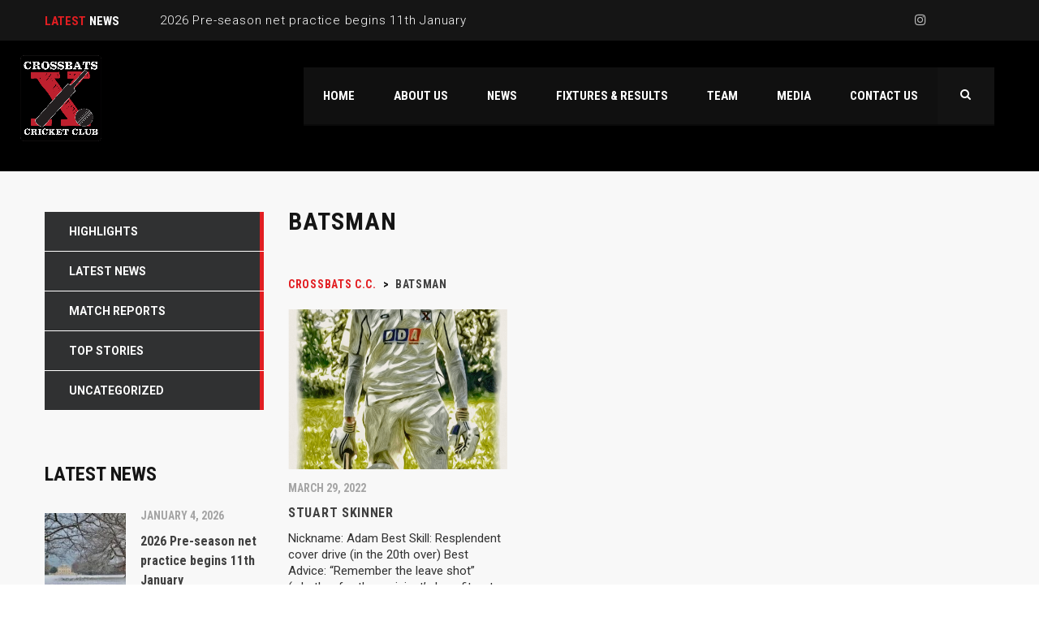

--- FILE ---
content_type: text/html; charset=UTF-8
request_url: https://www.crossbats.co.uk/position/batsman/
body_size: 38369
content:
<!DOCTYPE html>
<html lang="en-GB" class="no-js">
<head>
    <meta name="format-detection" content="telephone=no">
    <meta charset="UTF-8">
    <meta name="viewport" content="width=device-width, initial-scale=1">
    <link rel="profile" href="http://gmpg.org/xfn/11">
    <link rel="pingback" href="https://www.crossbats.co.uk/xmlrpc.php">
    <meta name='robots' content='index, follow, max-image-preview:large, max-snippet:-1, max-video-preview:-1' />

	<!-- This site is optimized with the Yoast SEO plugin v21.8.1 - https://yoast.com/wordpress/plugins/seo/ -->
	<title>Batsman Archives - Crossbats C.C.</title>
	<link rel="canonical" href="https://www.crossbats.co.uk/position/batsman/" />
	<meta property="og:locale" content="en_GB" />
	<meta property="og:type" content="article" />
	<meta property="og:title" content="Batsman Archives - Crossbats C.C." />
	<meta property="og:url" content="https://www.crossbats.co.uk/position/batsman/" />
	<meta property="og:site_name" content="Crossbats C.C." />
	<meta name="twitter:card" content="summary_large_image" />
	<meta name="twitter:site" content="@crossbatscc" />
	<script type="application/ld+json" class="yoast-schema-graph">{"@context":"https://schema.org","@graph":[{"@type":"CollectionPage","@id":"https://www.crossbats.co.uk/position/batsman/","url":"https://www.crossbats.co.uk/position/batsman/","name":"Batsman Archives - Crossbats C.C.","isPartOf":{"@id":"https://www.crossbats.co.uk/#website"},"primaryImageOfPage":{"@id":"https://www.crossbats.co.uk/position/batsman/#primaryimage"},"image":{"@id":"https://www.crossbats.co.uk/position/batsman/#primaryimage"},"thumbnailUrl":"https://www.crossbats.co.uk/wp-content/uploads/2023/08/Stuart-Skinner-e1692374659505.png","breadcrumb":{"@id":"https://www.crossbats.co.uk/position/batsman/#breadcrumb"},"inLanguage":"en-GB"},{"@type":"ImageObject","inLanguage":"en-GB","@id":"https://www.crossbats.co.uk/position/batsman/#primaryimage","url":"https://www.crossbats.co.uk/wp-content/uploads/2023/08/Stuart-Skinner-e1692374659505.png","contentUrl":"https://www.crossbats.co.uk/wp-content/uploads/2023/08/Stuart-Skinner-e1692374659505.png","width":481,"height":1000},{"@type":"BreadcrumbList","@id":"https://www.crossbats.co.uk/position/batsman/#breadcrumb","itemListElement":[{"@type":"ListItem","position":1,"name":"Home","item":"https://www.crossbats.co.uk/"},{"@type":"ListItem","position":2,"name":"Batsman"}]},{"@type":"WebSite","@id":"https://www.crossbats.co.uk/#website","url":"https://www.crossbats.co.uk/","name":"Crossbats C.C.","description":"Friendly, Social Competitive Cricket","publisher":{"@id":"https://www.crossbats.co.uk/#organization"},"potentialAction":[{"@type":"SearchAction","target":{"@type":"EntryPoint","urlTemplate":"https://www.crossbats.co.uk/?s={search_term_string}"},"query-input":"required name=search_term_string"}],"inLanguage":"en-GB"},{"@type":"Organization","@id":"https://www.crossbats.co.uk/#organization","name":"Crossbats Cricket Club","url":"https://www.crossbats.co.uk/","logo":{"@type":"ImageObject","inLanguage":"en-GB","@id":"https://www.crossbats.co.uk/#/schema/logo/image/","url":"https://www.crossbats.co.uk/wp-content/uploads/2020/01/logo.jpg","contentUrl":"https://www.crossbats.co.uk/wp-content/uploads/2020/01/logo.jpg","width":188,"height":200,"caption":"Crossbats Cricket Club"},"image":{"@id":"https://www.crossbats.co.uk/#/schema/logo/image/"},"sameAs":["https://www.facebook.com/crossbats","https://twitter.com/crossbatscc","https://www.instagram.com/crossbatscricketclub/","https://www.youtube.com/channel/UCrZ46pi_aWm_2nx3E735Zxg"]}]}</script>
	<!-- / Yoast SEO plugin. -->


<link rel='dns-prefetch' href='//maps.googleapis.com' />
<link rel='dns-prefetch' href='//static.addtoany.com' />
<link rel='dns-prefetch' href='//fonts.googleapis.com' />
<link rel="alternate" type="application/rss+xml" title="Crossbats C.C. &raquo; Feed" href="https://www.crossbats.co.uk/feed/" />
<link rel="alternate" type="application/rss+xml" title="Crossbats C.C. &raquo; Comments Feed" href="https://www.crossbats.co.uk/comments/feed/" />
<link rel="alternate" type="application/rss+xml" title="Crossbats C.C. &raquo; Batsman Position Feed" href="https://www.crossbats.co.uk/position/batsman/feed/" />
<script type="text/javascript">
window._wpemojiSettings = {"baseUrl":"https:\/\/s.w.org\/images\/core\/emoji\/14.0.0\/72x72\/","ext":".png","svgUrl":"https:\/\/s.w.org\/images\/core\/emoji\/14.0.0\/svg\/","svgExt":".svg","source":{"concatemoji":"https:\/\/www.crossbats.co.uk\/wp-includes\/js\/wp-emoji-release.min.js?ver=6.2.8"}};
/*! This file is auto-generated */
!function(e,a,t){var n,r,o,i=a.createElement("canvas"),p=i.getContext&&i.getContext("2d");function s(e,t){p.clearRect(0,0,i.width,i.height),p.fillText(e,0,0);e=i.toDataURL();return p.clearRect(0,0,i.width,i.height),p.fillText(t,0,0),e===i.toDataURL()}function c(e){var t=a.createElement("script");t.src=e,t.defer=t.type="text/javascript",a.getElementsByTagName("head")[0].appendChild(t)}for(o=Array("flag","emoji"),t.supports={everything:!0,everythingExceptFlag:!0},r=0;r<o.length;r++)t.supports[o[r]]=function(e){if(p&&p.fillText)switch(p.textBaseline="top",p.font="600 32px Arial",e){case"flag":return s("\ud83c\udff3\ufe0f\u200d\u26a7\ufe0f","\ud83c\udff3\ufe0f\u200b\u26a7\ufe0f")?!1:!s("\ud83c\uddfa\ud83c\uddf3","\ud83c\uddfa\u200b\ud83c\uddf3")&&!s("\ud83c\udff4\udb40\udc67\udb40\udc62\udb40\udc65\udb40\udc6e\udb40\udc67\udb40\udc7f","\ud83c\udff4\u200b\udb40\udc67\u200b\udb40\udc62\u200b\udb40\udc65\u200b\udb40\udc6e\u200b\udb40\udc67\u200b\udb40\udc7f");case"emoji":return!s("\ud83e\udef1\ud83c\udffb\u200d\ud83e\udef2\ud83c\udfff","\ud83e\udef1\ud83c\udffb\u200b\ud83e\udef2\ud83c\udfff")}return!1}(o[r]),t.supports.everything=t.supports.everything&&t.supports[o[r]],"flag"!==o[r]&&(t.supports.everythingExceptFlag=t.supports.everythingExceptFlag&&t.supports[o[r]]);t.supports.everythingExceptFlag=t.supports.everythingExceptFlag&&!t.supports.flag,t.DOMReady=!1,t.readyCallback=function(){t.DOMReady=!0},t.supports.everything||(n=function(){t.readyCallback()},a.addEventListener?(a.addEventListener("DOMContentLoaded",n,!1),e.addEventListener("load",n,!1)):(e.attachEvent("onload",n),a.attachEvent("onreadystatechange",function(){"complete"===a.readyState&&t.readyCallback()})),(e=t.source||{}).concatemoji?c(e.concatemoji):e.wpemoji&&e.twemoji&&(c(e.twemoji),c(e.wpemoji)))}(window,document,window._wpemojiSettings);
</script>
<style type="text/css">
img.wp-smiley,
img.emoji {
	display: inline !important;
	border: none !important;
	box-shadow: none !important;
	height: 1em !important;
	width: 1em !important;
	margin: 0 0.07em !important;
	vertical-align: -0.1em !important;
	background: none !important;
	padding: 0 !important;
}
</style>
	<link rel='stylesheet' id='twb-open-sans-css' href='https://fonts.googleapis.com/css?family=Open+Sans%3A300%2C400%2C500%2C600%2C700%2C800&#038;display=swap&#038;ver=6.2.8' type='text/css' media='all' />
<link rel='stylesheet' id='twbbwg-global-css' href='https://www.crossbats.co.uk/wp-content/plugins/photo-gallery/booster/assets/css/global.css?ver=1.0.0' type='text/css' media='all' />
<link rel='stylesheet' id='sbi_styles-css' href='https://www.crossbats.co.uk/wp-content/plugins/instagram-feed/css/sbi-styles.min.css?ver=6.10.0' type='text/css' media='all' />
<link rel='stylesheet' id='stm_default_google_font-css' href='https://fonts.googleapis.com/css?family=Roboto+Condensed%3A300%2C400%2C700%7CRoboto%3A500%2C400%2C300%2C400italic%2C700&#038;ver=4.0.2' type='text/css' media='all' />
<link rel='stylesheet' id='boostrap-css' href='https://www.crossbats.co.uk/wp-content/themes/splash/assets/css/bootstrap.min.css?ver=4.0.2' type='text/css' media='all' />
<link rel='stylesheet' id='select2-css' href='https://www.crossbats.co.uk/wp-content/themes/splash/assets/css/select2.min.css?ver=4.0.2' type='text/css' media='all' />
<link rel='stylesheet' id='owl-carousel-css' href='https://www.crossbats.co.uk/wp-content/themes/splash/assets/css/owl.carousel.css?ver=4.0.2' type='text/css' media='all' />
<link rel='stylesheet' id='stm-font-awesome-css' href='https://www.crossbats.co.uk/wp-content/themes/splash/assets/css/font-awesome.min.css?ver=4.0.2' type='text/css' media='all' />
<link rel='stylesheet' id='fancybox-css' href='https://www.crossbats.co.uk/wp-content/themes/splash/assets/css/jquery.fancybox.css?ver=4.0.2' type='text/css' media='all' />
<link rel='stylesheet' id='lightbox-css' href='https://www.crossbats.co.uk/wp-content/themes/splash/assets/css/lightbox.css?ver=4.0.2' type='text/css' media='all' />
<link rel='stylesheet' id='stm-theme-animate-css' href='https://www.crossbats.co.uk/wp-content/themes/splash/assets/css/animate.css?ver=4.0.2' type='text/css' media='all' />
<link rel='stylesheet' id='stm-theme-icons-css' href='https://www.crossbats.co.uk/wp-content/themes/splash/assets/css/splash-icons.css?ver=4.0.2' type='text/css' media='all' />
<link rel='stylesheet' id='stm-theme-style-css' href='https://www.crossbats.co.uk/wp-content/themes/splash/assets/css/styles.css?ver=4.0.2' type='text/css' media='all' />
<link rel='stylesheet' id='stm-theme-default-styles-css' href='https://www.crossbats.co.uk/wp-content/themes/splash/style.css?ver=4.0.2' type='text/css' media='all' />
<style id='stm-theme-default-styles-inline-css' type='text/css'>
.stm-header .logo-main { margin-left: -30px; } @media (max-width: 480px){ .stm-header .logo-main { margin-left: 1px; } } .my-custom-style-1 { -moz-box-shadow: 3px 4px 0px 0px #1564ad; -webkit-box-shadow: 3px 4px 0px 0px #1564ad; box-shadow: 3px 4px 0px 0px #1564ad; background:-webkit-gradient(linear, left top, left bottom, color-stop(0.05, #79bbff), color-stop(1, #378de5)); background:-moz-linear-gradient(top, #79bbff 5%, #378de5 100%); background:-webkit-linear-gradient(top, #79bbff 5%, #378de5 100%); background:-o-linear-gradient(top, #79bbff 5%, #378de5 100%); background:-ms-linear-gradient(top, #79bbff 5%, #378de5 100%); background:linear-gradient(to bottom, #79bbff 5%, #378de5 100%); filter:progid:DXImageTransform.Microsoft.gradient(startColorstr='#79bbff', endColorstr='#378de5',GradientType=0); background-color:#79bbff; -moz-border-radius:5px; -webkit-border-radius:5px; border-radius:5px; border:1px solid #337bc4; display:inline-block; cursor:pointer; color:#ffffff; font-family:Arial; font-size:17px; font-weight:bold; padding:12px 44px; text-decoration:none; text-shadow:0px 1px 0px #528ecc; } 
</style>
<link rel='stylesheet' id='wp-block-library-css' href='https://www.crossbats.co.uk/wp-includes/css/dist/block-library/style.min.css?ver=6.2.8' type='text/css' media='all' />
<link rel='stylesheet' id='wp-components-css' href='https://www.crossbats.co.uk/wp-includes/css/dist/components/style.min.css?ver=6.2.8' type='text/css' media='all' />
<link rel='stylesheet' id='wp-block-editor-css' href='https://www.crossbats.co.uk/wp-includes/css/dist/block-editor/style.min.css?ver=6.2.8' type='text/css' media='all' />
<link rel='stylesheet' id='wp-nux-css' href='https://www.crossbats.co.uk/wp-includes/css/dist/nux/style.min.css?ver=6.2.8' type='text/css' media='all' />
<link rel='stylesheet' id='wp-reusable-blocks-css' href='https://www.crossbats.co.uk/wp-includes/css/dist/reusable-blocks/style.min.css?ver=6.2.8' type='text/css' media='all' />
<link rel='stylesheet' id='wp-editor-css' href='https://www.crossbats.co.uk/wp-includes/css/dist/editor/style.min.css?ver=6.2.8' type='text/css' media='all' />
<link rel='stylesheet' id='block-robo-gallery-style-css-css' href='https://www.crossbats.co.uk/wp-content/plugins/robo-gallery/includes/extensions/block/dist/blocks.style.build.css?ver=5.1.2' type='text/css' media='all' />
<link rel='stylesheet' id='classic-theme-styles-css' href='https://www.crossbats.co.uk/wp-includes/css/classic-themes.min.css?ver=6.2.8' type='text/css' media='all' />
<style id='global-styles-inline-css' type='text/css'>
body{--wp--preset--color--black: #000000;--wp--preset--color--cyan-bluish-gray: #abb8c3;--wp--preset--color--white: #ffffff;--wp--preset--color--pale-pink: #f78da7;--wp--preset--color--vivid-red: #cf2e2e;--wp--preset--color--luminous-vivid-orange: #ff6900;--wp--preset--color--luminous-vivid-amber: #fcb900;--wp--preset--color--light-green-cyan: #7bdcb5;--wp--preset--color--vivid-green-cyan: #00d084;--wp--preset--color--pale-cyan-blue: #8ed1fc;--wp--preset--color--vivid-cyan-blue: #0693e3;--wp--preset--color--vivid-purple: #9b51e0;--wp--preset--gradient--vivid-cyan-blue-to-vivid-purple: linear-gradient(135deg,rgba(6,147,227,1) 0%,rgb(155,81,224) 100%);--wp--preset--gradient--light-green-cyan-to-vivid-green-cyan: linear-gradient(135deg,rgb(122,220,180) 0%,rgb(0,208,130) 100%);--wp--preset--gradient--luminous-vivid-amber-to-luminous-vivid-orange: linear-gradient(135deg,rgba(252,185,0,1) 0%,rgba(255,105,0,1) 100%);--wp--preset--gradient--luminous-vivid-orange-to-vivid-red: linear-gradient(135deg,rgba(255,105,0,1) 0%,rgb(207,46,46) 100%);--wp--preset--gradient--very-light-gray-to-cyan-bluish-gray: linear-gradient(135deg,rgb(238,238,238) 0%,rgb(169,184,195) 100%);--wp--preset--gradient--cool-to-warm-spectrum: linear-gradient(135deg,rgb(74,234,220) 0%,rgb(151,120,209) 20%,rgb(207,42,186) 40%,rgb(238,44,130) 60%,rgb(251,105,98) 80%,rgb(254,248,76) 100%);--wp--preset--gradient--blush-light-purple: linear-gradient(135deg,rgb(255,206,236) 0%,rgb(152,150,240) 100%);--wp--preset--gradient--blush-bordeaux: linear-gradient(135deg,rgb(254,205,165) 0%,rgb(254,45,45) 50%,rgb(107,0,62) 100%);--wp--preset--gradient--luminous-dusk: linear-gradient(135deg,rgb(255,203,112) 0%,rgb(199,81,192) 50%,rgb(65,88,208) 100%);--wp--preset--gradient--pale-ocean: linear-gradient(135deg,rgb(255,245,203) 0%,rgb(182,227,212) 50%,rgb(51,167,181) 100%);--wp--preset--gradient--electric-grass: linear-gradient(135deg,rgb(202,248,128) 0%,rgb(113,206,126) 100%);--wp--preset--gradient--midnight: linear-gradient(135deg,rgb(2,3,129) 0%,rgb(40,116,252) 100%);--wp--preset--duotone--dark-grayscale: url('#wp-duotone-dark-grayscale');--wp--preset--duotone--grayscale: url('#wp-duotone-grayscale');--wp--preset--duotone--purple-yellow: url('#wp-duotone-purple-yellow');--wp--preset--duotone--blue-red: url('#wp-duotone-blue-red');--wp--preset--duotone--midnight: url('#wp-duotone-midnight');--wp--preset--duotone--magenta-yellow: url('#wp-duotone-magenta-yellow');--wp--preset--duotone--purple-green: url('#wp-duotone-purple-green');--wp--preset--duotone--blue-orange: url('#wp-duotone-blue-orange');--wp--preset--font-size--small: 13px;--wp--preset--font-size--medium: 20px;--wp--preset--font-size--large: 36px;--wp--preset--font-size--x-large: 42px;--wp--preset--spacing--20: 0.44rem;--wp--preset--spacing--30: 0.67rem;--wp--preset--spacing--40: 1rem;--wp--preset--spacing--50: 1.5rem;--wp--preset--spacing--60: 2.25rem;--wp--preset--spacing--70: 3.38rem;--wp--preset--spacing--80: 5.06rem;--wp--preset--shadow--natural: 6px 6px 9px rgba(0, 0, 0, 0.2);--wp--preset--shadow--deep: 12px 12px 50px rgba(0, 0, 0, 0.4);--wp--preset--shadow--sharp: 6px 6px 0px rgba(0, 0, 0, 0.2);--wp--preset--shadow--outlined: 6px 6px 0px -3px rgba(255, 255, 255, 1), 6px 6px rgba(0, 0, 0, 1);--wp--preset--shadow--crisp: 6px 6px 0px rgba(0, 0, 0, 1);}:where(.is-layout-flex){gap: 0.5em;}body .is-layout-flow > .alignleft{float: left;margin-inline-start: 0;margin-inline-end: 2em;}body .is-layout-flow > .alignright{float: right;margin-inline-start: 2em;margin-inline-end: 0;}body .is-layout-flow > .aligncenter{margin-left: auto !important;margin-right: auto !important;}body .is-layout-constrained > .alignleft{float: left;margin-inline-start: 0;margin-inline-end: 2em;}body .is-layout-constrained > .alignright{float: right;margin-inline-start: 2em;margin-inline-end: 0;}body .is-layout-constrained > .aligncenter{margin-left: auto !important;margin-right: auto !important;}body .is-layout-constrained > :where(:not(.alignleft):not(.alignright):not(.alignfull)){max-width: var(--wp--style--global--content-size);margin-left: auto !important;margin-right: auto !important;}body .is-layout-constrained > .alignwide{max-width: var(--wp--style--global--wide-size);}body .is-layout-flex{display: flex;}body .is-layout-flex{flex-wrap: wrap;align-items: center;}body .is-layout-flex > *{margin: 0;}:where(.wp-block-columns.is-layout-flex){gap: 2em;}.has-black-color{color: var(--wp--preset--color--black) !important;}.has-cyan-bluish-gray-color{color: var(--wp--preset--color--cyan-bluish-gray) !important;}.has-white-color{color: var(--wp--preset--color--white) !important;}.has-pale-pink-color{color: var(--wp--preset--color--pale-pink) !important;}.has-vivid-red-color{color: var(--wp--preset--color--vivid-red) !important;}.has-luminous-vivid-orange-color{color: var(--wp--preset--color--luminous-vivid-orange) !important;}.has-luminous-vivid-amber-color{color: var(--wp--preset--color--luminous-vivid-amber) !important;}.has-light-green-cyan-color{color: var(--wp--preset--color--light-green-cyan) !important;}.has-vivid-green-cyan-color{color: var(--wp--preset--color--vivid-green-cyan) !important;}.has-pale-cyan-blue-color{color: var(--wp--preset--color--pale-cyan-blue) !important;}.has-vivid-cyan-blue-color{color: var(--wp--preset--color--vivid-cyan-blue) !important;}.has-vivid-purple-color{color: var(--wp--preset--color--vivid-purple) !important;}.has-black-background-color{background-color: var(--wp--preset--color--black) !important;}.has-cyan-bluish-gray-background-color{background-color: var(--wp--preset--color--cyan-bluish-gray) !important;}.has-white-background-color{background-color: var(--wp--preset--color--white) !important;}.has-pale-pink-background-color{background-color: var(--wp--preset--color--pale-pink) !important;}.has-vivid-red-background-color{background-color: var(--wp--preset--color--vivid-red) !important;}.has-luminous-vivid-orange-background-color{background-color: var(--wp--preset--color--luminous-vivid-orange) !important;}.has-luminous-vivid-amber-background-color{background-color: var(--wp--preset--color--luminous-vivid-amber) !important;}.has-light-green-cyan-background-color{background-color: var(--wp--preset--color--light-green-cyan) !important;}.has-vivid-green-cyan-background-color{background-color: var(--wp--preset--color--vivid-green-cyan) !important;}.has-pale-cyan-blue-background-color{background-color: var(--wp--preset--color--pale-cyan-blue) !important;}.has-vivid-cyan-blue-background-color{background-color: var(--wp--preset--color--vivid-cyan-blue) !important;}.has-vivid-purple-background-color{background-color: var(--wp--preset--color--vivid-purple) !important;}.has-black-border-color{border-color: var(--wp--preset--color--black) !important;}.has-cyan-bluish-gray-border-color{border-color: var(--wp--preset--color--cyan-bluish-gray) !important;}.has-white-border-color{border-color: var(--wp--preset--color--white) !important;}.has-pale-pink-border-color{border-color: var(--wp--preset--color--pale-pink) !important;}.has-vivid-red-border-color{border-color: var(--wp--preset--color--vivid-red) !important;}.has-luminous-vivid-orange-border-color{border-color: var(--wp--preset--color--luminous-vivid-orange) !important;}.has-luminous-vivid-amber-border-color{border-color: var(--wp--preset--color--luminous-vivid-amber) !important;}.has-light-green-cyan-border-color{border-color: var(--wp--preset--color--light-green-cyan) !important;}.has-vivid-green-cyan-border-color{border-color: var(--wp--preset--color--vivid-green-cyan) !important;}.has-pale-cyan-blue-border-color{border-color: var(--wp--preset--color--pale-cyan-blue) !important;}.has-vivid-cyan-blue-border-color{border-color: var(--wp--preset--color--vivid-cyan-blue) !important;}.has-vivid-purple-border-color{border-color: var(--wp--preset--color--vivid-purple) !important;}.has-vivid-cyan-blue-to-vivid-purple-gradient-background{background: var(--wp--preset--gradient--vivid-cyan-blue-to-vivid-purple) !important;}.has-light-green-cyan-to-vivid-green-cyan-gradient-background{background: var(--wp--preset--gradient--light-green-cyan-to-vivid-green-cyan) !important;}.has-luminous-vivid-amber-to-luminous-vivid-orange-gradient-background{background: var(--wp--preset--gradient--luminous-vivid-amber-to-luminous-vivid-orange) !important;}.has-luminous-vivid-orange-to-vivid-red-gradient-background{background: var(--wp--preset--gradient--luminous-vivid-orange-to-vivid-red) !important;}.has-very-light-gray-to-cyan-bluish-gray-gradient-background{background: var(--wp--preset--gradient--very-light-gray-to-cyan-bluish-gray) !important;}.has-cool-to-warm-spectrum-gradient-background{background: var(--wp--preset--gradient--cool-to-warm-spectrum) !important;}.has-blush-light-purple-gradient-background{background: var(--wp--preset--gradient--blush-light-purple) !important;}.has-blush-bordeaux-gradient-background{background: var(--wp--preset--gradient--blush-bordeaux) !important;}.has-luminous-dusk-gradient-background{background: var(--wp--preset--gradient--luminous-dusk) !important;}.has-pale-ocean-gradient-background{background: var(--wp--preset--gradient--pale-ocean) !important;}.has-electric-grass-gradient-background{background: var(--wp--preset--gradient--electric-grass) !important;}.has-midnight-gradient-background{background: var(--wp--preset--gradient--midnight) !important;}.has-small-font-size{font-size: var(--wp--preset--font-size--small) !important;}.has-medium-font-size{font-size: var(--wp--preset--font-size--medium) !important;}.has-large-font-size{font-size: var(--wp--preset--font-size--large) !important;}.has-x-large-font-size{font-size: var(--wp--preset--font-size--x-large) !important;}
.wp-block-navigation a:where(:not(.wp-element-button)){color: inherit;}
:where(.wp-block-columns.is-layout-flex){gap: 2em;}
.wp-block-pullquote{font-size: 1.5em;line-height: 1.6;}
</style>
<link rel='stylesheet' id='contact-form-7-css' href='https://www.crossbats.co.uk/wp-content/plugins/contact-form-7/includes/css/styles.css?ver=5.8.7' type='text/css' media='all' />
<link rel='stylesheet' id='bwg_fonts-css' href='https://www.crossbats.co.uk/wp-content/plugins/photo-gallery/css/bwg-fonts/fonts.css?ver=0.0.1' type='text/css' media='all' />
<link rel='stylesheet' id='sumoselect-css' href='https://www.crossbats.co.uk/wp-content/plugins/photo-gallery/css/sumoselect.min.css?ver=3.4.6' type='text/css' media='all' />
<link rel='stylesheet' id='mCustomScrollbar-css' href='https://www.crossbats.co.uk/wp-content/plugins/photo-gallery/css/jquery.mCustomScrollbar.min.css?ver=3.1.5' type='text/css' media='all' />
<link rel='stylesheet' id='bwg_googlefonts-css' href='https://fonts.googleapis.com/css?family=Ubuntu&#038;subset=greek,latin,greek-ext,vietnamese,cyrillic-ext,latin-ext,cyrillic' type='text/css' media='all' />
<link rel='stylesheet' id='bwg_frontend-css' href='https://www.crossbats.co.uk/wp-content/plugins/photo-gallery/css/styles.min.css?ver=1.8.35' type='text/css' media='all' />
<link rel='stylesheet' id='rs-plugin-settings-css' href='https://www.crossbats.co.uk/wp-content/plugins/revslider/public/assets/css/rs6.css?ver=6.1.4' type='text/css' media='all' />
<style id='rs-plugin-settings-inline-css' type='text/css'>
#rs-demo-id {}
</style>
<link rel='stylesheet' id='dashicons-css' href='https://www.crossbats.co.uk/wp-includes/css/dashicons.min.css?ver=6.2.8' type='text/css' media='all' />
<link rel='stylesheet' id='sportspress-general-css' href='//www.crossbats.co.uk/wp-content/plugins/sportspress/assets/css/sportspress.css?ver=2.7.26' type='text/css' media='all' />
<link rel='stylesheet' id='sportspress-for-cricket-css' href='//www.crossbats.co.uk/wp-content/plugins/sportspress-for-cricket//css/sportspress-for-cricket.css?ver=1.1.4' type='text/css' media='all' />
<link rel='stylesheet' id='sportspress-icons-css' href='//www.crossbats.co.uk/wp-content/plugins/sportspress/assets/css/icons.css?ver=2.7.26' type='text/css' media='all' />
<link rel='stylesheet' id='stm_megamenu-css' href='https://www.crossbats.co.uk/wp-content/themes/splash/includes/megamenu/assets/css/megamenu.css?ver=6.2.8' type='text/css' media='all' />
<link rel='stylesheet' id='tablepress-default-css' href='https://www.crossbats.co.uk/wp-content/plugins/tablepress/css/build/default.css?ver=3.2.6' type='text/css' media='all' />
<link rel='stylesheet' id='addtoany-css' href='https://www.crossbats.co.uk/wp-content/plugins/add-to-any/addtoany.min.css?ver=1.16' type='text/css' media='all' />
<style type="text/css"></style><script type='text/javascript' src='https://www.crossbats.co.uk/wp-includes/js/jquery/jquery.min.js?ver=3.6.4' id='jquery-core-js'></script>
<script type='text/javascript' src='https://www.crossbats.co.uk/wp-includes/js/jquery/jquery-migrate.min.js?ver=3.4.0' id='jquery-migrate-js'></script>
<script type='text/javascript' src='https://www.crossbats.co.uk/wp-content/plugins/photo-gallery/booster/assets/js/circle-progress.js?ver=1.2.2' id='twbbwg-circle-js'></script>
<script type='text/javascript' id='twbbwg-global-js-extra'>
/* <![CDATA[ */
var twb = {"nonce":"10e2c5ee05","ajax_url":"https:\/\/www.crossbats.co.uk\/wp-admin\/admin-ajax.php","plugin_url":"https:\/\/www.crossbats.co.uk\/wp-content\/plugins\/photo-gallery\/booster","href":"https:\/\/www.crossbats.co.uk\/wp-admin\/admin.php?page=twbbwg_photo-gallery"};
var twb = {"nonce":"10e2c5ee05","ajax_url":"https:\/\/www.crossbats.co.uk\/wp-admin\/admin-ajax.php","plugin_url":"https:\/\/www.crossbats.co.uk\/wp-content\/plugins\/photo-gallery\/booster","href":"https:\/\/www.crossbats.co.uk\/wp-admin\/admin.php?page=twbbwg_photo-gallery"};
/* ]]> */
</script>
<script type='text/javascript' src='https://www.crossbats.co.uk/wp-content/plugins/photo-gallery/booster/assets/js/global.js?ver=1.0.0' id='twbbwg-global-js'></script>
<script type='text/javascript' id='addtoany-core-js-before'>
window.a2a_config=window.a2a_config||{};a2a_config.callbacks=[];a2a_config.overlays=[];a2a_config.templates={};a2a_localize = {
	Share: "Share",
	Save: "Save",
	Subscribe: "Subscribe",
	Email: "Email",
	Bookmark: "Bookmark",
	ShowAll: "Show All",
	ShowLess: "Show less",
	FindServices: "Find service(s)",
	FindAnyServiceToAddTo: "Instantly find any service to add to",
	PoweredBy: "Powered by",
	ShareViaEmail: "Share via email",
	SubscribeViaEmail: "Subscribe via email",
	BookmarkInYourBrowser: "Bookmark in your browser",
	BookmarkInstructions: "Press Ctrl+D or \u2318+D to bookmark this page",
	AddToYourFavorites: "Add to your favourites",
	SendFromWebOrProgram: "Send from any email address or email program",
	EmailProgram: "Email program",
	More: "More&#8230;",
	ThanksForSharing: "Thanks for sharing!",
	ThanksForFollowing: "Thanks for following!"
};
</script>
<script type='text/javascript' defer src='https://static.addtoany.com/menu/page.js' id='addtoany-core-js'></script>
<script type='text/javascript' defer src='https://www.crossbats.co.uk/wp-content/plugins/add-to-any/addtoany.min.js?ver=1.1' id='addtoany-jquery-js'></script>
<script type='text/javascript' src='https://www.crossbats.co.uk/wp-content/plugins/photo-gallery/js/jquery.sumoselect.min.js?ver=3.4.6' id='sumoselect-js'></script>
<script type='text/javascript' src='https://www.crossbats.co.uk/wp-content/plugins/photo-gallery/js/tocca.min.js?ver=2.0.9' id='bwg_mobile-js'></script>
<script type='text/javascript' src='https://www.crossbats.co.uk/wp-content/plugins/photo-gallery/js/jquery.mCustomScrollbar.concat.min.js?ver=3.1.5' id='mCustomScrollbar-js'></script>
<script type='text/javascript' src='https://www.crossbats.co.uk/wp-content/plugins/photo-gallery/js/jquery.fullscreen.min.js?ver=0.6.0' id='jquery-fullscreen-js'></script>
<script type='text/javascript' id='bwg_frontend-js-extra'>
/* <![CDATA[ */
var bwg_objectsL10n = {"bwg_field_required":"field is required.","bwg_mail_validation":"This is not a valid email address.","bwg_search_result":"There are no images matching your search.","bwg_select_tag":"Select Tag","bwg_order_by":"Order By","bwg_search":"Search","bwg_show_ecommerce":"Show Ecommerce","bwg_hide_ecommerce":"Hide Ecommerce","bwg_show_comments":"Show Comments","bwg_hide_comments":"Hide Comments","bwg_restore":"Restore","bwg_maximize":"Maximise","bwg_fullscreen":"Fullscreen","bwg_exit_fullscreen":"Exit Fullscreen","bwg_search_tag":"SEARCH...","bwg_tag_no_match":"No tags found","bwg_all_tags_selected":"All tags selected","bwg_tags_selected":"tags selected","play":"Play","pause":"Pause","is_pro":"","bwg_play":"Play","bwg_pause":"Pause","bwg_hide_info":"Hide info","bwg_show_info":"Show info","bwg_hide_rating":"Hide rating","bwg_show_rating":"Show rating","ok":"Ok","cancel":"Cancel","select_all":"Select all","lazy_load":"0","lazy_loader":"https:\/\/www.crossbats.co.uk\/wp-content\/plugins\/photo-gallery\/images\/ajax_loader.png","front_ajax":"0","bwg_tag_see_all":"see all tags","bwg_tag_see_less":"see less tags"};
/* ]]> */
</script>
<script type='text/javascript' src='https://www.crossbats.co.uk/wp-content/plugins/photo-gallery/js/scripts.min.js?ver=1.8.35' id='bwg_frontend-js'></script>
<script type='text/javascript' src='https://www.crossbats.co.uk/wp-content/plugins/revslider/public/assets/js/revolution.tools.min.js?ver=6.0' id='tp-tools-js'></script>
<script type='text/javascript' src='https://www.crossbats.co.uk/wp-content/plugins/revslider/public/assets/js/rs6.min.js?ver=6.1.4' id='revmin-js'></script>
<script type='text/javascript' src='https://www.crossbats.co.uk/wp-content/themes/splash/includes/megamenu/assets/js/megamenu.js?ver=6.2.8' id='stm_megamenu-js'></script>
<link rel="https://api.w.org/" href="https://www.crossbats.co.uk/wp-json/" /><link rel="alternate" type="application/json" href="https://www.crossbats.co.uk/wp-json/wp/v2/positions/37" /><link rel="EditURI" type="application/rsd+xml" title="RSD" href="https://www.crossbats.co.uk/xmlrpc.php?rsd" />
<link rel="wlwmanifest" type="application/wlwmanifest+xml" href="https://www.crossbats.co.uk/wp-includes/wlwmanifest.xml" />
<meta name="generator" content="WordPress 6.2.8" />
<meta name="generator" content="SportsPress for Cricket 1.1.4" />
<meta name="generator" content="SportsPress 2.7.26" />
 <style> .ppw-ppf-input-container { background-color: !important; padding: px!important; border-radius: px!important; } .ppw-ppf-input-container div.ppw-ppf-headline { font-size: px!important; font-weight: !important; color: !important; } .ppw-ppf-input-container div.ppw-ppf-desc { font-size: px!important; font-weight: !important; color: !important; } .ppw-ppf-input-container label.ppw-pwd-label { font-size: px!important; font-weight: !important; color: !important; } div.ppwp-wrong-pw-error { font-size: px!important; font-weight: !important; color: #dc3232!important; background: !important; } .ppw-ppf-input-container input[type='submit'] { color: !important; background: !important; } .ppw-ppf-input-container input[type='submit']:hover { color: !important; background: !important; } .ppw-ppf-desc-below { font-size: px!important; font-weight: !important; color: !important; } </style>  <style> .ppw-form { background-color: !important; padding: px!important; border-radius: px!important; } .ppw-headline.ppw-pcp-pf-headline { font-size: px!important; font-weight: !important; color: !important; } .ppw-description.ppw-pcp-pf-desc { font-size: px!important; font-weight: !important; color: !important; } .ppw-pcp-pf-desc-above-btn { display: block; } .ppw-pcp-pf-desc-below-form { font-size: px!important; font-weight: !important; color: !important; } .ppw-input label.ppw-pcp-password-label { font-size: px!important; font-weight: !important; color: !important; } .ppw-form input[type='submit'] { color: !important; background: !important; } .ppw-form input[type='submit']:hover { color: !important; background: !important; } div.ppw-error.ppw-pcp-pf-error-msg { font-size: px!important; font-weight: !important; color: #dc3232!important; background: !important; } </style> 		<script>
			document.documentElement.className = document.documentElement.className.replace('no-js', 'js');
		</script>
				<style>
			.no-js img.lazyload {
				display: none;
			}

			figure.wp-block-image img.lazyloading {
				min-width: 150px;
			}

						.lazyload, .lazyloading {
				opacity: 0;
			}

			.lazyloaded {
				opacity: 1;
				transition: opacity 400ms;
				transition-delay: 0ms;
			}

					</style>
		<!-- Analytics by WP Statistics - https://wp-statistics.com -->
    <script type="text/javascript">
        var splash_mm_get_menu_data = 'b08b90140b';
        var splash_load_media = 'bde734d001';
        var stm_like_nonce = 'a82a0211c9';
        var stm_league_table_by_id = 'cb425d90cb';
        var stm_events_league_table_by_id = 'ff178e2637';
        var stm_posts_most_styles = '0b5adef0d5';
        var stm_demo_import_content = '967a3929d7';

        var ajaxurl = 'https://www.crossbats.co.uk/wp-admin/admin-ajax.php';
        var stm_cf7_preloader = 'https://www.crossbats.co.uk/wp-content/themes/splash/assets/images/map-pin.png';
    </script>
<meta name="generator" content="Powered by WPBakery Page Builder - drag and drop page builder for WordPress."/>
<meta name="generator" content="Powered by Slider Revolution 6.1.4 - responsive, Mobile-Friendly Slider Plugin for WordPress with comfortable drag and drop interface." />
<link rel="icon" href="https://www.crossbats.co.uk/wp-content/uploads/2020/01/logo-80x80.jpg" sizes="32x32" />
<link rel="icon" href="https://www.crossbats.co.uk/wp-content/uploads/2020/01/logo.jpg" sizes="192x192" />
<link rel="apple-touch-icon" href="https://www.crossbats.co.uk/wp-content/uploads/2020/01/logo.jpg" />
<meta name="msapplication-TileImage" content="https://www.crossbats.co.uk/wp-content/uploads/2020/01/logo.jpg" />
<script type="text/javascript">function setREVStartSize(t){try{var h,e=document.getElementById(t.c).parentNode.offsetWidth;if(e=0===e||isNaN(e)?window.innerWidth:e,t.tabw=void 0===t.tabw?0:parseInt(t.tabw),t.thumbw=void 0===t.thumbw?0:parseInt(t.thumbw),t.tabh=void 0===t.tabh?0:parseInt(t.tabh),t.thumbh=void 0===t.thumbh?0:parseInt(t.thumbh),t.tabhide=void 0===t.tabhide?0:parseInt(t.tabhide),t.thumbhide=void 0===t.thumbhide?0:parseInt(t.thumbhide),t.mh=void 0===t.mh||""==t.mh||"auto"===t.mh?0:parseInt(t.mh,0),"fullscreen"===t.layout||"fullscreen"===t.l)h=Math.max(t.mh,window.innerHeight);else{for(var i in t.gw=Array.isArray(t.gw)?t.gw:[t.gw],t.rl)void 0!==t.gw[i]&&0!==t.gw[i]||(t.gw[i]=t.gw[i-1]);for(var i in t.gh=void 0===t.el||""===t.el||Array.isArray(t.el)&&0==t.el.length?t.gh:t.el,t.gh=Array.isArray(t.gh)?t.gh:[t.gh],t.rl)void 0!==t.gh[i]&&0!==t.gh[i]||(t.gh[i]=t.gh[i-1]);var r,a=new Array(t.rl.length),n=0;for(var i in t.tabw=t.tabhide>=e?0:t.tabw,t.thumbw=t.thumbhide>=e?0:t.thumbw,t.tabh=t.tabhide>=e?0:t.tabh,t.thumbh=t.thumbhide>=e?0:t.thumbh,t.rl)a[i]=t.rl[i]<window.innerWidth?0:t.rl[i];for(var i in r=a[0],a)r>a[i]&&0<a[i]&&(r=a[i],n=i);var d=e>t.gw[n]+t.tabw+t.thumbw?1:(e-(t.tabw+t.thumbw))/t.gw[n];h=t.gh[n]*d+(t.tabh+t.thumbh)}void 0===window.rs_init_css&&(window.rs_init_css=document.head.appendChild(document.createElement("style"))),document.getElementById(t.c).height=h,window.rs_init_css.innerHTML+="#"+t.c+"_wrapper { height: "+h+"px }"}catch(t){console.log("Failure at Presize of Slider:"+t)}};</script>
<style type="text/css" title="dynamic-css" class="options-output">body, .normal_font{font-size:15px !important; line-height:19px;}</style>
<noscript><style> .wpb_animate_when_almost_visible { opacity: 1; }</style></noscript></head>


<body class="archive tax-sp_position term-batsman term-37 splashBasketball header_1 sp-show-image stm-shop-sidebar preloader wpb-js-composer js-comp-ver-6.13.0 vc_responsive" >
<div id="wrapper" >
        
<div id="stm-top-bar" >
            <div class="container">
    <div class="row">
        <div class="col-md-6 col-sm-6">

            <div class="stm-top-ticker-holder">
                
			
		
			<div class="heading-font stm-ticker-title"><span class="stm-red">Latest</span> News</div>
				<ol class="stm-ticker">
			                <li>
                <a href="https://www.crossbats.co.uk/2026-pre-season-nets-begin-11th-january/">2026 Pre-season net practice begins 11th January</a></li>
                					</ol>
		
    <script type="text/javascript">
        jQuery(document).ready(function () {
            var args = {};

            
            jQuery('.stm-ticker').Ticker( args );
        });
    </script>

            </div>

        </div>

        <div class="col-md-6 col-sm-6">

            <div class="clearfix">
                <div class="stm-top-bar_right">
                    <div class="clearfix">
                        <div class="stm-top-switcher-holder">
                            
                        </div>

                        <div class="stm-top-cart-holder">
                            
                        </div>

                        <div class="stm-top-profile-holder">
                                                    </div>
                    </div>
                </div>

                <div class="stm-top-socials-holder">
                    	<ul class="top-bar-socials stm-list-duty">
					<li>
				<a href="https://www.instagram.com/crossbatscricketclub/" target="_blank" >
					<i class="fa fa-instagram"></i>
				</a>
			</li>
			</ul>

                </div>

            </div>

        </div>
    </div>
</div>    </div>
<div class="stm-header stm-non-transparent-header stm-header-static stm-header-first">
	<div class="stm-header-inner">
				<div class="container stm-header-container">
			<!--Logo -->
			<div class="logo-main" style="margin-top: -15px;">
									<a class="bloglogo" href="https://www.crossbats.co.uk/">
						<img
							data-src="https://www.crossbats.co.uk/wp-content/uploads/2020/01/vAsset-1-1.png"
							style="--smush-placeholder-width: 1257px; --smush-placeholder-aspect-ratio: 1257/1338;width: 100px;"
							title="Home"
							alt="Logo"
						 src="[data-uri]" class="lazyload" /><noscript><img
							src="https://www.crossbats.co.uk/wp-content/uploads/2020/01/vAsset-1-1.png"
							style="width: 100px;"
							title="Home"
							alt="Logo"
						/></noscript>
					</a>
							</div>
			<div class="stm-main-menu">
				<div class="stm-main-menu-unit stm-search-enabled" style="margin-top: 0px;">
					<ul class="header-menu stm-list-duty heading-font clearfix">
						<li id="menu-item-1292" class="menu-item menu-item-type-post_type menu-item-object-page menu-item-home menu-item-1292"><a href="https://www.crossbats.co.uk/"><span>Home</span></a></li>
<li id="menu-item-1156" class="menu-item menu-item-type-post_type menu-item-object-page menu-item-has-children menu-item-1156"><a href="https://www.crossbats.co.uk/about-club/"><span>About us</span></a>
<ul class="sub-menu">
	<li id="menu-item-1145" class="menu-item menu-item-type-post_type menu-item-object-page menu-item-1145 stm_col_width_default stm_mega_cols_inside_default"><a href="https://www.crossbats.co.uk/about-club/"><span>ABOUT CROSSBATS</span></a></li>
	<li id="menu-item-1152" class="menu-item menu-item-type-post_type menu-item-object-page menu-item-1152 stm_col_width_default stm_mega_cols_inside_default"><a href="https://www.crossbats.co.uk/history/"><span>HISTORY</span></a></li>
	<li id="menu-item-1801" class="menu-item menu-item-type-post_type menu-item-object-page menu-item-1801 stm_col_width_default stm_mega_cols_inside_default"><a href="https://www.crossbats.co.uk/faq/"><span>F.A.Q.</span></a></li>
	<li id="menu-item-1310" class="menu-item menu-item-type-post_type menu-item-object-page menu-item-1310 stm_col_width_default stm_mega_cols_inside_default"><a href="https://www.crossbats.co.uk/crossbat-cc-kit/"><span>Crossbats C.C. Kit</span></a></li>
	<li id="menu-item-1828" class="menu-item menu-item-type-post_type menu-item-object-page menu-item-1828 stm_col_width_default stm_mega_cols_inside_default"><a href="https://www.crossbats.co.uk/crossbats-is-proud-to-support-the-consortium-for-street-children/"><span>Club Charity</span></a></li>
	<li id="menu-item-1340" class="menu-item menu-item-type-post_type menu-item-object-page menu-item-1340 stm_col_width_default stm_mega_cols_inside_default"><a href="https://www.crossbats.co.uk/join-us/"><span>Join Us&#8230;</span></a></li>
</ul>
</li>
<li id="menu-item-1142" class="menu-item menu-item-type-post_type menu-item-object-page menu-item-1142"><a href="https://www.crossbats.co.uk/news/"><span>News</span></a></li>
<li id="menu-item-10456" class="menu-item menu-item-type-custom menu-item-object-custom menu-item-has-children menu-item-10456"><a><span>Fixtures &#038; Results</span></a>
<ul class="sub-menu">
	<li id="menu-item-10918" class="menu-item menu-item-type-custom menu-item-object-custom menu-item-10918 stm_col_width_default stm_mega_cols_inside_default"><a target="_blank" rel="noopener" href="https://crossbats.play-cricket.com/Matches?tab=Fixture&#038;selected_season_id=258&#038;seasonchange=f&#038;fixture_month=2&#038;season_id=258&#038;season_id=258&#038;team_id=&#038;view_by=year&#038;view_by=year&#038;team_id=&#038;search_in=&#038;q%5Bcategory_id%5D=all&#038;q%5Bgender_id%5D=all&#038;home_or_away=both"><span>2025 Fixtures &#038; Results</span></a></li>
	<li id="menu-item-10721" class="menu-item menu-item-type-custom menu-item-object-custom menu-item-10721 stm_col_width_default stm_mega_cols_inside_default"><a href="https://www.crossbats.co.uk/calendar/crossbats-cc-2024-fixtures-results/"><span>2024 Results</span></a></li>
	<li id="menu-item-10457" class="menu-item menu-item-type-custom menu-item-object-custom menu-item-10457 stm_col_width_default stm_mega_cols_inside_default"><a href="https://www.crossbats.co.uk/calendar/crossbats-cc-fixtures-results-2023/"><span>2023 Results</span></a></li>
</ul>
</li>
<li id="menu-item-1703" class="menu-item menu-item-type-post_type menu-item-object-sp_list menu-item-1703"><a href="https://www.crossbats.co.uk/list/crossbats-team/"><span>Team</span></a></li>
<li id="menu-item-1150" class="menu-item menu-item-type-post_type menu-item-object-page menu-item-has-children menu-item-1150"><a href="https://www.crossbats.co.uk/media/"><span>MEDIA</span></a>
<ul class="sub-menu">
	<li id="menu-item-2414" class="menu-item menu-item-type-post_type menu-item-object-page menu-item-2414 stm_col_width_default stm_mega_cols_inside_default"><a href="https://www.crossbats.co.uk/media/"><span>Media</span></a></li>
	<li id="menu-item-2496" class="menu-item menu-item-type-post_type menu-item-object-page menu-item-has-children menu-item-2496 stm_col_width_default stm_mega_cols_inside_default"><a href="https://www.crossbats.co.uk/crossbats-history-in-photos/"><span>Crossbats History in Photos!</span></a>
	<ul class="sub-menu">
		<li id="menu-item-2098" class="menu-item menu-item-type-post_type menu-item-object-bwg_album menu-item-2098 stm_mega_second_col_width_default"><a href="https://www.crossbats.co.uk/bwg_album/crossbats-cricket-club-2020-in-pictures/"><span>Crossbats Cricket Club 2020/21 in pictures</span></a></li>
	</ul>
</li>
	<li id="menu-item-1296" class="menu-item menu-item-type-post_type menu-item-object-page menu-item-has-children menu-item-1296 stm_col_width_default stm_mega_cols_inside_default"><a href="https://www.crossbats.co.uk/tours/"><span>Tours</span></a>
	<ul class="sub-menu">
		<li id="menu-item-2486" class="menu-item menu-item-type-post_type menu-item-object-page menu-item-2486 stm_mega_second_col_width_default"><a href="https://www.crossbats.co.uk/2021-tbc/"><span>Scotland &#8211; 2021</span></a></li>
		<li id="menu-item-2475" class="menu-item menu-item-type-post_type menu-item-object-page menu-item-2475 stm_mega_second_col_width_default"><a href="https://www.crossbats.co.uk/devon/"><span>Devon – 2016</span></a></li>
		<li id="menu-item-2474" class="menu-item menu-item-type-post_type menu-item-object-page menu-item-2474 stm_mega_second_col_width_default"><a href="https://www.crossbats.co.uk/new-york/"><span>New York – 2015</span></a></li>
		<li id="menu-item-2711" class="menu-item menu-item-type-post_type menu-item-object-robo_gallery_table menu-item-2711 stm_mega_second_col_width_default"><a href="https://www.crossbats.co.uk/gallery/2008-the-italian-job/"><span>The Italian Job – 2008</span></a></li>
	</ul>
</li>
	<li id="menu-item-9722" class="menu-item menu-item-type-post_type menu-item-object-page menu-item-9722 stm_col_width_default stm_mega_cols_inside_default"><a href="https://www.crossbats.co.uk/guide-to-scoring/"><span>Guide to scoring</span></a></li>
	<li id="menu-item-10694" class="menu-item menu-item-type-post_type menu-item-object-page menu-item-10694 stm_col_width_default stm_mega_cols_inside_default"><a href="https://www.crossbats.co.uk/using-teamo/"><span>Using Teamo</span></a></li>
</ul>
</li>
<li id="menu-item-1148" class="menu-item menu-item-type-post_type menu-item-object-page menu-item-1148"><a href="https://www.crossbats.co.uk/contacts/"><span>Contact Us</span></a></li>
                        					</ul>
					<div class="stm-header-search heading-font">
	<form method="get" action="https://www.crossbats.co.uk/"><div class="search-wrapper"><input placeholder="Search" type="text" class="search-input" value="" name="s" /></div><button type="submit" class="search-submit" ><i class="fa fa-search"></i></button></form></div>				</div>
			</div>
		</div>
	</div>
	<!--MOBILE HEADER-->
	<div class="stm-header-mobile clearfix">
		<div class="logo-main" style="margin-top: -15px;">
							<a class="bloglogo" href="https://www.crossbats.co.uk/">
					<img
						data-src="https://www.crossbats.co.uk/wp-content/uploads/2020/01/vAsset-1-1.png"
						style="--smush-placeholder-width: 1257px; --smush-placeholder-aspect-ratio: 1257/1338;width: 100px;"
						title="Home"
						alt="Logo"
						 src="[data-uri]" class="lazyload" /><noscript><img
						src="https://www.crossbats.co.uk/wp-content/uploads/2020/01/vAsset-1-1.png"
						style="width: 100px;"
						title="Home"
						alt="Logo"
						/></noscript>
				</a>
					</div>
		<div class="stm-mobile-right">
			<div class="clearfix">
				<div class="stm-menu-toggle">
					<span></span>
					<span></span>
					<span></span>
				</div>
				
			</div>
		</div>

		<div class="stm-mobile-menu-unit">
			<div class="inner">
				<div class="stm-top clearfix">
					<div class="stm-switcher pull-left">
						
					</div>
					<div class="stm-top-right">
						<div class="clearfix">
							<div class="stm-top-search">
															</div>
							<div class="stm-top-socials">
									<ul class="top-bar-socials stm-list-duty">
					<li>
				<a href="https://www.instagram.com/crossbatscricketclub/" target="_blank" >
					<i class="fa fa-instagram"></i>
				</a>
			</li>
			</ul>

							</div>
						</div>
					</div>
				</div>
				<ul class="stm-mobile-menu-list heading-font">
					<li class="menu-item menu-item-type-post_type menu-item-object-page menu-item-home menu-item-1292"><a href="https://www.crossbats.co.uk/"><span>Home</span></a></li>
<li class="menu-item menu-item-type-post_type menu-item-object-page menu-item-has-children menu-item-1156"><a href="https://www.crossbats.co.uk/about-club/"><span>About us</span></a>
<ul class="sub-menu">
	<li class="menu-item menu-item-type-post_type menu-item-object-page menu-item-1145 stm_col_width_default stm_mega_cols_inside_default"><a href="https://www.crossbats.co.uk/about-club/"><span>ABOUT CROSSBATS</span></a></li>
	<li class="menu-item menu-item-type-post_type menu-item-object-page menu-item-1152 stm_col_width_default stm_mega_cols_inside_default"><a href="https://www.crossbats.co.uk/history/"><span>HISTORY</span></a></li>
	<li class="menu-item menu-item-type-post_type menu-item-object-page menu-item-1801 stm_col_width_default stm_mega_cols_inside_default"><a href="https://www.crossbats.co.uk/faq/"><span>F.A.Q.</span></a></li>
	<li class="menu-item menu-item-type-post_type menu-item-object-page menu-item-1310 stm_col_width_default stm_mega_cols_inside_default"><a href="https://www.crossbats.co.uk/crossbat-cc-kit/"><span>Crossbats C.C. Kit</span></a></li>
	<li class="menu-item menu-item-type-post_type menu-item-object-page menu-item-1828 stm_col_width_default stm_mega_cols_inside_default"><a href="https://www.crossbats.co.uk/crossbats-is-proud-to-support-the-consortium-for-street-children/"><span>Club Charity</span></a></li>
	<li class="menu-item menu-item-type-post_type menu-item-object-page menu-item-1340 stm_col_width_default stm_mega_cols_inside_default"><a href="https://www.crossbats.co.uk/join-us/"><span>Join Us&#8230;</span></a></li>
</ul>
</li>
<li class="menu-item menu-item-type-post_type menu-item-object-page menu-item-1142"><a href="https://www.crossbats.co.uk/news/"><span>News</span></a></li>
<li class="menu-item menu-item-type-custom menu-item-object-custom menu-item-has-children menu-item-10456"><a><span>Fixtures &#038; Results</span></a>
<ul class="sub-menu">
	<li class="menu-item menu-item-type-custom menu-item-object-custom menu-item-10918 stm_col_width_default stm_mega_cols_inside_default"><a target="_blank" rel="noopener" href="https://crossbats.play-cricket.com/Matches?tab=Fixture&#038;selected_season_id=258&#038;seasonchange=f&#038;fixture_month=2&#038;season_id=258&#038;season_id=258&#038;team_id=&#038;view_by=year&#038;view_by=year&#038;team_id=&#038;search_in=&#038;q%5Bcategory_id%5D=all&#038;q%5Bgender_id%5D=all&#038;home_or_away=both"><span>2025 Fixtures &#038; Results</span></a></li>
	<li class="menu-item menu-item-type-custom menu-item-object-custom menu-item-10721 stm_col_width_default stm_mega_cols_inside_default"><a href="https://www.crossbats.co.uk/calendar/crossbats-cc-2024-fixtures-results/"><span>2024 Results</span></a></li>
	<li class="menu-item menu-item-type-custom menu-item-object-custom menu-item-10457 stm_col_width_default stm_mega_cols_inside_default"><a href="https://www.crossbats.co.uk/calendar/crossbats-cc-fixtures-results-2023/"><span>2023 Results</span></a></li>
</ul>
</li>
<li class="menu-item menu-item-type-post_type menu-item-object-sp_list menu-item-1703"><a href="https://www.crossbats.co.uk/list/crossbats-team/"><span>Team</span></a></li>
<li class="menu-item menu-item-type-post_type menu-item-object-page menu-item-has-children menu-item-1150"><a href="https://www.crossbats.co.uk/media/"><span>MEDIA</span></a>
<ul class="sub-menu">
	<li class="menu-item menu-item-type-post_type menu-item-object-page menu-item-2414 stm_col_width_default stm_mega_cols_inside_default"><a href="https://www.crossbats.co.uk/media/"><span>Media</span></a></li>
	<li class="menu-item menu-item-type-post_type menu-item-object-page menu-item-has-children menu-item-2496 stm_col_width_default stm_mega_cols_inside_default"><a href="https://www.crossbats.co.uk/crossbats-history-in-photos/"><span>Crossbats History in Photos!</span></a>
	<ul class="sub-menu">
		<li class="menu-item menu-item-type-post_type menu-item-object-bwg_album menu-item-2098 stm_mega_second_col_width_default"><a href="https://www.crossbats.co.uk/bwg_album/crossbats-cricket-club-2020-in-pictures/"><span>Crossbats Cricket Club 2020/21 in pictures</span></a></li>
	</ul>
</li>
	<li class="menu-item menu-item-type-post_type menu-item-object-page menu-item-has-children menu-item-1296 stm_col_width_default stm_mega_cols_inside_default"><a href="https://www.crossbats.co.uk/tours/"><span>Tours</span></a>
	<ul class="sub-menu">
		<li class="menu-item menu-item-type-post_type menu-item-object-page menu-item-2486 stm_mega_second_col_width_default"><a href="https://www.crossbats.co.uk/2021-tbc/"><span>Scotland &#8211; 2021</span></a></li>
		<li class="menu-item menu-item-type-post_type menu-item-object-page menu-item-2475 stm_mega_second_col_width_default"><a href="https://www.crossbats.co.uk/devon/"><span>Devon – 2016</span></a></li>
		<li class="menu-item menu-item-type-post_type menu-item-object-page menu-item-2474 stm_mega_second_col_width_default"><a href="https://www.crossbats.co.uk/new-york/"><span>New York – 2015</span></a></li>
		<li class="menu-item menu-item-type-post_type menu-item-object-robo_gallery_table menu-item-2711 stm_mega_second_col_width_default"><a href="https://www.crossbats.co.uk/gallery/2008-the-italian-job/"><span>The Italian Job – 2008</span></a></li>
	</ul>
</li>
	<li class="menu-item menu-item-type-post_type menu-item-object-page menu-item-9722 stm_col_width_default stm_mega_cols_inside_default"><a href="https://www.crossbats.co.uk/guide-to-scoring/"><span>Guide to scoring</span></a></li>
	<li class="menu-item menu-item-type-post_type menu-item-object-page menu-item-10694 stm_col_width_default stm_mega_cols_inside_default"><a href="https://www.crossbats.co.uk/using-teamo/"><span>Using Teamo</span></a></li>
</ul>
</li>
<li class="menu-item menu-item-type-post_type menu-item-object-page menu-item-1148"><a href="https://www.crossbats.co.uk/contacts/"><span>Contact Us</span></a></li>
				</ul>
			</div>
		</div>
	</div>

</div>
    <div id="main">

    <div class="stm-default-page stm-default-page-grid stm-default-page-left">
        <div class="container">
                        <div class="row sidebar-wrapper">
                <div class="col-md-9 col-md-push-3 col-sm-12"><div class="sidebar-margin-top clearfix"></div>                                    <div class="stm-small-title-box">
                        <div class="stm-title-box-unit  title_box-614" >	<div class="stm-page-title">
		<div class="container">
			<div class="clearfix stm-title-box-title-wrapper">
				<h1 class="stm-main-title-unit">Batsman</h1>
							</div>
		</div>
	</div>

			<div class="stm-breadcrumbs-unit heading-font">
				<div class="container">
					<div class="navxtBreads">
						<span property="itemListElement" typeof="ListItem"><a property="item" typeof="WebPage" title="Go to Crossbats C.C.." href="https://www.crossbats.co.uk" class="home" ><span property="name">Crossbats C.C.</span></a><meta property="position" content="1"></span> &gt; <span property="itemListElement" typeof="ListItem"><span property="name" class="archive taxonomy sp_position current-item">Batsman</span><meta property="url" content="https://www.crossbats.co.uk/position/batsman/"><meta property="position" content="2"></span>					</div>
				</div>
			</div>
		</div>                    </div>
                                                    <div class="row row-3 row-sm-2  ">

                        <div class="col-md-4 col-sm-4">
    <div class="stm-single-post-loop post-2853 sp_player type-sp_player status-publish has-post-thumbnail hentry sp_season-41 sp_season-42 sp_season-68 sp_season-70 sp_position-batsman">
        <a href="https://www.crossbats.co.uk/player/stuart-skinner/" title="Stuart Skinner">

                                                <div class="image ">
                        <div class="stm-plus"></div>
                        <img width="481" height="350" data-src="https://www.crossbats.co.uk/wp-content/uploads/2023/08/Stuart-Skinner-e1692374659505-481x350.png" class="img-responsive wp-post-image lazyload" alt="" decoding="async" src="[data-uri]" style="--smush-placeholder-width: 481px; --smush-placeholder-aspect-ratio: 481/350;" /><noscript><img width="481" height="350" src="https://www.crossbats.co.uk/wp-content/uploads/2023/08/Stuart-Skinner-e1692374659505-481x350.png" class="img-responsive wp-post-image" alt="" decoding="async" /></noscript>                                            </div>
                            
                            <div class="date heading-font">
                    March 29, 2022                </div>
                                        <div class="title heading-font">
                    Stuart Skinner                </div>
                                </a>

                    <div class="content">
                                <p>Nickname: Adam Best Skill: Resplendent cover drive (in the 20th over) Best Advice: &#8220;Remember the leave shot&#8221; (whether for the recipient&#8217;s benefit or to prolong Stu&#8217;s own innings when batting with the lower order) Dislikes: Pretending he enjoys his brother scoring runs and taking wickets. Travelling Enjoys: Wafting and bowling short to create the illusion&#8230;</p>
<div class="addtoany_share_save_container addtoany_content addtoany_content_bottom"><div class="a2a_kit a2a_kit_size_32 addtoany_list" data-a2a-url="https://www.crossbats.co.uk/player/stuart-skinner/" data-a2a-title="Stuart Skinner"><a class="a2a_button_facebook" href="https://www.addtoany.com/add_to/facebook?linkurl=https%3A%2F%2Fwww.crossbats.co.uk%2Fplayer%2Fstuart-skinner%2F&amp;linkname=Stuart%20Skinner" title="Facebook" rel="nofollow noopener" target="_blank"></a><a class="a2a_button_mastodon" href="https://www.addtoany.com/add_to/mastodon?linkurl=https%3A%2F%2Fwww.crossbats.co.uk%2Fplayer%2Fstuart-skinner%2F&amp;linkname=Stuart%20Skinner" title="Mastodon" rel="nofollow noopener" target="_blank"></a><a class="a2a_button_email" href="https://www.addtoany.com/add_to/email?linkurl=https%3A%2F%2Fwww.crossbats.co.uk%2Fplayer%2Fstuart-skinner%2F&amp;linkname=Stuart%20Skinner" title="Email" rel="nofollow noopener" target="_blank"></a><a class="a2a_dd addtoany_share_save addtoany_share" href="https://www.addtoany.com/share"></a></div></div>            </div>
                <!--  hockey     -->
                    <!--  hockey end -->
            <div class="post-meta heading-font">
                <!--category-->
                
                                <!--comments-->
                                                                                <div class="comments-number">
                            <a href="https://www.crossbats.co.uk/player/stuart-skinner/#comments">
                                <i class="fa fa-commenting"></i>                                <span>0 </span>
                            </a>
                        </div>
                                                    <!--tags-->
                                                                </div>
            <!--  hockey     -->
                <!--  hockey end   -->
    </div>
</div>
                    </div>
                                    
                </div>
                <!--Sidebar-->
                <div class="col-md-3 col-md-pull-9 hidden-sm hidden-xs ">
	<aside id="categories-3" class="widget widget-default widget_categories">
			<ul>
					<li class="cat-item cat-item-2"><a href="https://www.crossbats.co.uk/category/highlights/">Highlights</a>
</li>
	<li class="cat-item cat-item-61"><a href="https://www.crossbats.co.uk/category/latestnews/">Latest News</a>
</li>
	<li class="cat-item cat-item-69"><a href="https://www.crossbats.co.uk/category/match-reports/">Match Reports</a>
</li>
	<li class="cat-item cat-item-4"><a href="https://www.crossbats.co.uk/category/top-stories/">Top stories</a>
</li>
	<li class="cat-item cat-item-1"><a href="https://www.crossbats.co.uk/category/uncategorized/">Uncategorized</a>
</li>
			</ul>

			</aside><aside id="stm_recent_posts-2" class="widget widget-default widget_stm_recent_posts"><div class="widget-title"><h4>LATEST NEWS</h4></div>							<div class="widget_media clearfix">
					<a href="https://www.crossbats.co.uk/2026-pre-season-nets-begin-11th-january/">
                                                                                    <div class="image">
                                    <img width="150" height="150" data-src="https://www.crossbats.co.uk/wp-content/uploads/2026/01/MHP-150x150.jpeg" class="img-responsive wp-post-image lazyload" alt="" decoding="async" loading="lazy" data-srcset="https://www.crossbats.co.uk/wp-content/uploads/2026/01/MHP-150x150.jpeg 150w, https://www.crossbats.co.uk/wp-content/uploads/2026/01/MHP-80x80.jpeg 80w" data-sizes="(max-width: 150px) 100vw, 150px" src="[data-uri]" style="--smush-placeholder-width: 150px; --smush-placeholder-aspect-ratio: 150/150;" /><noscript><img width="150" height="150" src="https://www.crossbats.co.uk/wp-content/uploads/2026/01/MHP-150x150.jpeg" class="img-responsive wp-post-image" alt="" decoding="async" loading="lazy" srcset="https://www.crossbats.co.uk/wp-content/uploads/2026/01/MHP-150x150.jpeg 150w, https://www.crossbats.co.uk/wp-content/uploads/2026/01/MHP-80x80.jpeg 80w" sizes="(max-width: 150px) 100vw, 150px" /></noscript>                                </div>
                                                        <div class="stm-post-content">
                                <div class="date heading-font">
                                    January 4, 2026                                </div>
                                <span class="h5">2026 Pre-season net practice begins 11th January</span>
                            </div>

                        					</a>
				</div>
				<div class="clearfix"></div>
							<div class="widget_media clearfix">
					<a href="https://www.crossbats.co.uk/2025-season-underway/">
                                                                                    <div class="image">
                                    <img width="150" height="150" data-src="https://www.crossbats.co.uk/wp-content/uploads/2025/04/DSC_0017-e1745174462129-150x150.jpg" class="img-responsive wp-post-image lazyload" alt="2025" decoding="async" loading="lazy" data-srcset="https://www.crossbats.co.uk/wp-content/uploads/2025/04/DSC_0017-e1745174462129-150x150.jpg 150w, https://www.crossbats.co.uk/wp-content/uploads/2025/04/DSC_0017-e1745174462129-300x300.jpg 300w, https://www.crossbats.co.uk/wp-content/uploads/2025/04/DSC_0017-e1745174462129-200x200.jpg 200w, https://www.crossbats.co.uk/wp-content/uploads/2025/04/DSC_0017-e1745174462129-255x255.jpg 255w, https://www.crossbats.co.uk/wp-content/uploads/2025/04/DSC_0017-e1745174462129-80x80.jpg 80w, https://www.crossbats.co.uk/wp-content/uploads/2025/04/DSC_0017-e1745174462129-740x740.jpg 740w, https://www.crossbats.co.uk/wp-content/uploads/2025/04/DSC_0017-e1745174462129-445x445.jpg 445w" data-sizes="(max-width: 150px) 100vw, 150px" src="[data-uri]" style="--smush-placeholder-width: 150px; --smush-placeholder-aspect-ratio: 150/150;" /><noscript><img width="150" height="150" src="https://www.crossbats.co.uk/wp-content/uploads/2025/04/DSC_0017-e1745174462129-150x150.jpg" class="img-responsive wp-post-image" alt="2025" decoding="async" loading="lazy" srcset="https://www.crossbats.co.uk/wp-content/uploads/2025/04/DSC_0017-e1745174462129-150x150.jpg 150w, https://www.crossbats.co.uk/wp-content/uploads/2025/04/DSC_0017-e1745174462129-300x300.jpg 300w, https://www.crossbats.co.uk/wp-content/uploads/2025/04/DSC_0017-e1745174462129-200x200.jpg 200w, https://www.crossbats.co.uk/wp-content/uploads/2025/04/DSC_0017-e1745174462129-255x255.jpg 255w, https://www.crossbats.co.uk/wp-content/uploads/2025/04/DSC_0017-e1745174462129-80x80.jpg 80w, https://www.crossbats.co.uk/wp-content/uploads/2025/04/DSC_0017-e1745174462129-740x740.jpg 740w, https://www.crossbats.co.uk/wp-content/uploads/2025/04/DSC_0017-e1745174462129-445x445.jpg 445w" sizes="(max-width: 150px) 100vw, 150px" /></noscript>                                </div>
                                                        <div class="stm-post-content">
                                <div class="date heading-font">
                                    April 20, 2025                                </div>
                                <span class="h5">2025 Season underway&#8230;.</span>
                            </div>

                        					</a>
				</div>
				<div class="clearfix"></div>
							<div class="widget_media clearfix">
					<a href="https://www.crossbats.co.uk/tour-report-scotland-2024/">
                                                                                    <div class="image">
                                    <img width="150" height="150" data-src="https://www.crossbats.co.uk/wp-content/uploads/2024/09/2024-Scotland-Tour-Team-150x150.jpg?ver=1726817183" class="img-responsive wp-post-image lazyload" alt="" decoding="async" loading="lazy" data-srcset="https://www.crossbats.co.uk/wp-content/uploads/2024/09/2024-Scotland-Tour-Team-150x150.jpg 150w, https://www.crossbats.co.uk/wp-content/uploads/2024/09/2024-Scotland-Tour-Team-300x300.jpg 300w, https://www.crossbats.co.uk/wp-content/uploads/2024/09/2024-Scotland-Tour-Team-200x200.jpg 200w, https://www.crossbats.co.uk/wp-content/uploads/2024/09/2024-Scotland-Tour-Team-255x255.jpg 255w, https://www.crossbats.co.uk/wp-content/uploads/2024/09/2024-Scotland-Tour-Team-80x80.jpg 80w" data-sizes="(max-width: 150px) 100vw, 150px" src="[data-uri]" style="--smush-placeholder-width: 150px; --smush-placeholder-aspect-ratio: 150/150;" /><noscript><img width="150" height="150" src="https://www.crossbats.co.uk/wp-content/uploads/2024/09/2024-Scotland-Tour-Team-150x150.jpg?ver=1726817183" class="img-responsive wp-post-image" alt="" decoding="async" loading="lazy" srcset="https://www.crossbats.co.uk/wp-content/uploads/2024/09/2024-Scotland-Tour-Team-150x150.jpg 150w, https://www.crossbats.co.uk/wp-content/uploads/2024/09/2024-Scotland-Tour-Team-300x300.jpg 300w, https://www.crossbats.co.uk/wp-content/uploads/2024/09/2024-Scotland-Tour-Team-200x200.jpg 200w, https://www.crossbats.co.uk/wp-content/uploads/2024/09/2024-Scotland-Tour-Team-255x255.jpg 255w, https://www.crossbats.co.uk/wp-content/uploads/2024/09/2024-Scotland-Tour-Team-80x80.jpg 80w" sizes="(max-width: 150px) 100vw, 150px" /></noscript>                                </div>
                                                        <div class="stm-post-content">
                                <div class="date heading-font">
                                    October 2, 2024                                </div>
                                <span class="h5">Tour Report: Scotland 2024</span>
                            </div>

                        					</a>
				</div>
				<div class="clearfix"></div>
								</aside><aside id="text-3" class="widget widget-default widget_text"><div class="widget-title"><h4>Instagram</h4></div>			<div class="textwidget"><p class="p1">
<div id="sb_instagram"  class="sbi sbi_mob_col_1 sbi_tab_col_2 sbi_col_4 sbi_width_resp" style="padding-bottom: 10px;"	 data-feedid="*2"  data-res="auto" data-cols="4" data-colsmobile="1" data-colstablet="2" data-num="20" data-nummobile="20" data-item-padding="5"	 data-shortcode-atts="{&quot;feed&quot;:&quot;2&quot;}"  data-postid="" data-locatornonce="1803532b00" data-imageaspectratio="1:1" data-sbi-flags="favorLocal">
	<div class="sb_instagram_header  sbi_medium"   >
	<a class="sbi_header_link" target="_blank" rel="nofollow noopener" href="https://www.instagram.com/crossbatscricketclub/" title="@crossbatscricketclub">
		<div class="sbi_header_text">
			<div class="sbi_header_img"  data-avatar-url="https://scontent-lhr8-2.cdninstagram.com/v/t51.2885-19/302005794_3199017310311663_2065939009103325591_n.jpg?stp=dst-jpg_s206x206_tt6&amp;_nc_cat=101&amp;ccb=7-5&amp;_nc_sid=bf7eb4&amp;efg=eyJ2ZW5jb2RlX3RhZyI6InByb2ZpbGVfcGljLnd3dy4xMDgwLkMzIn0%3D&amp;_nc_ohc=4HO36pY7VVwQ7kNvwFaMUVJ&amp;_nc_oc=Adkzoh_bAvvAnJhljHy6ZMlAvV9wvmFxFYuklMttMB5f6toBgLB5VFu5ABdmByzUaVE&amp;_nc_zt=24&amp;_nc_ht=scontent-lhr8-2.cdninstagram.com&amp;edm=AP4hL3IEAAAA&amp;_nc_tpa=Q5bMBQGQrHBW_eITd6rLYwzp-TZlFae-FvIJCJJJVPHceC4Ha5KJHhnh-ZVCP40hJIjeN66WO2179wYnLg&amp;oh=00_AfoJzBkEpU8wJMRceQw1KUvrYTa7FhZlC14OVExUQl5KNA&amp;oe=69735A6F">
									<div class="sbi_header_img_hover"  ><svg class="sbi_new_logo fa-instagram fa-w-14" aria-hidden="true" data-fa-processed="" aria-label="Instagram" data-prefix="fab" data-icon="instagram" role="img" viewBox="0 0 448 512">
                    <path fill="currentColor" d="M224.1 141c-63.6 0-114.9 51.3-114.9 114.9s51.3 114.9 114.9 114.9S339 319.5 339 255.9 287.7 141 224.1 141zm0 189.6c-41.1 0-74.7-33.5-74.7-74.7s33.5-74.7 74.7-74.7 74.7 33.5 74.7 74.7-33.6 74.7-74.7 74.7zm146.4-194.3c0 14.9-12 26.8-26.8 26.8-14.9 0-26.8-12-26.8-26.8s12-26.8 26.8-26.8 26.8 12 26.8 26.8zm76.1 27.2c-1.7-35.9-9.9-67.7-36.2-93.9-26.2-26.2-58-34.4-93.9-36.2-37-2.1-147.9-2.1-184.9 0-35.8 1.7-67.6 9.9-93.9 36.1s-34.4 58-36.2 93.9c-2.1 37-2.1 147.9 0 184.9 1.7 35.9 9.9 67.7 36.2 93.9s58 34.4 93.9 36.2c37 2.1 147.9 2.1 184.9 0 35.9-1.7 67.7-9.9 93.9-36.2 26.2-26.2 34.4-58 36.2-93.9 2.1-37 2.1-147.8 0-184.8zM398.8 388c-7.8 19.6-22.9 34.7-42.6 42.6-29.5 11.7-99.5 9-132.1 9s-102.7 2.6-132.1-9c-19.6-7.8-34.7-22.9-42.6-42.6-11.7-29.5-9-99.5-9-132.1s-2.6-102.7 9-132.1c7.8-19.6 22.9-34.7 42.6-42.6 29.5-11.7 99.5-9 132.1-9s102.7-2.6 132.1 9c19.6 7.8 34.7 22.9 42.6 42.6 11.7 29.5 9 99.5 9 132.1s2.7 102.7-9 132.1z"></path>
                </svg></div>
					<img  data-src="https://www.crossbats.co.uk/wp-content/uploads/sb-instagram-feed-images/crossbatscricketclub.webp" alt="" width="50" height="50" src="[data-uri]" class="lazyload" style="--smush-placeholder-width: 50px; --smush-placeholder-aspect-ratio: 50/50;"><noscript><img  src="https://www.crossbats.co.uk/wp-content/uploads/sb-instagram-feed-images/crossbatscricketclub.webp" alt="" width="50" height="50"></noscript>
				
							</div>

			<div class="sbi_feedtheme_header_text">
				<h3>crossbatscricketclub</h3>
									<p class="sbi_bio">Crossbats Cricket Club based in Marblehill Park Twickenham. A friendly bunch of social cricketers of all ages and abilities - new players welcome.</p>
							</div>
		</div>
	</a>
</div>

	<div id="sbi_images"  style="gap: 10px;">
		<div class="sbi_item sbi_type_video sbi_new sbi_transition"
	id="sbi_18010960073790303" data-date="1759137919">
	<div class="sbi_photo_wrap">
		<a class="sbi_photo" href="https://www.instagram.com/reel/DPLk1kfjAr_/" target="_blank" rel="noopener nofollow" data-full-res="https://scontent-lhr6-1.cdninstagram.com/v/t51.82787-15/557263732_17996186216828361_7573961735851360815_n.jpg?stp=dst-jpg_e35_tt6&#038;_nc_cat=110&#038;ccb=7-5&#038;_nc_sid=18de74&#038;efg=eyJlZmdfdGFnIjoiQ0xJUFMuYmVzdF9pbWFnZV91cmxnZW4uQzMifQ%3D%3D&#038;_nc_ohc=U-nfLyT-DMQQ7kNvwGxidlO&#038;_nc_oc=Adk2AM9ZoNtqkYQWgSmh26HwyZR0pEoPLMh9hCpVQO70OavrkAxMWk-WDnFpFG1rPPo&#038;_nc_zt=23&#038;_nc_ht=scontent-lhr6-1.cdninstagram.com&#038;edm=ANo9K5cEAAAA&#038;_nc_gid=vo9uRQVH_op7HCw2BViyaQ&#038;oh=00_AfqZEBynASr5EazrxCN4-i5MH6S4OgiFUDZFBGwbRUyhWg&#038;oe=69732305" data-img-src-set="{&quot;d&quot;:&quot;https:\/\/scontent-lhr6-1.cdninstagram.com\/v\/t51.82787-15\/557263732_17996186216828361_7573961735851360815_n.jpg?stp=dst-jpg_e35_tt6&amp;_nc_cat=110&amp;ccb=7-5&amp;_nc_sid=18de74&amp;efg=eyJlZmdfdGFnIjoiQ0xJUFMuYmVzdF9pbWFnZV91cmxnZW4uQzMifQ%3D%3D&amp;_nc_ohc=U-nfLyT-DMQQ7kNvwGxidlO&amp;_nc_oc=Adk2AM9ZoNtqkYQWgSmh26HwyZR0pEoPLMh9hCpVQO70OavrkAxMWk-WDnFpFG1rPPo&amp;_nc_zt=23&amp;_nc_ht=scontent-lhr6-1.cdninstagram.com&amp;edm=ANo9K5cEAAAA&amp;_nc_gid=vo9uRQVH_op7HCw2BViyaQ&amp;oh=00_AfqZEBynASr5EazrxCN4-i5MH6S4OgiFUDZFBGwbRUyhWg&amp;oe=69732305&quot;,&quot;150&quot;:&quot;https:\/\/scontent-lhr6-1.cdninstagram.com\/v\/t51.82787-15\/557263732_17996186216828361_7573961735851360815_n.jpg?stp=dst-jpg_e35_tt6&amp;_nc_cat=110&amp;ccb=7-5&amp;_nc_sid=18de74&amp;efg=eyJlZmdfdGFnIjoiQ0xJUFMuYmVzdF9pbWFnZV91cmxnZW4uQzMifQ%3D%3D&amp;_nc_ohc=U-nfLyT-DMQQ7kNvwGxidlO&amp;_nc_oc=Adk2AM9ZoNtqkYQWgSmh26HwyZR0pEoPLMh9hCpVQO70OavrkAxMWk-WDnFpFG1rPPo&amp;_nc_zt=23&amp;_nc_ht=scontent-lhr6-1.cdninstagram.com&amp;edm=ANo9K5cEAAAA&amp;_nc_gid=vo9uRQVH_op7HCw2BViyaQ&amp;oh=00_AfqZEBynASr5EazrxCN4-i5MH6S4OgiFUDZFBGwbRUyhWg&amp;oe=69732305&quot;,&quot;320&quot;:&quot;https:\/\/scontent-lhr6-1.cdninstagram.com\/v\/t51.82787-15\/557263732_17996186216828361_7573961735851360815_n.jpg?stp=dst-jpg_e35_tt6&amp;_nc_cat=110&amp;ccb=7-5&amp;_nc_sid=18de74&amp;efg=eyJlZmdfdGFnIjoiQ0xJUFMuYmVzdF9pbWFnZV91cmxnZW4uQzMifQ%3D%3D&amp;_nc_ohc=U-nfLyT-DMQQ7kNvwGxidlO&amp;_nc_oc=Adk2AM9ZoNtqkYQWgSmh26HwyZR0pEoPLMh9hCpVQO70OavrkAxMWk-WDnFpFG1rPPo&amp;_nc_zt=23&amp;_nc_ht=scontent-lhr6-1.cdninstagram.com&amp;edm=ANo9K5cEAAAA&amp;_nc_gid=vo9uRQVH_op7HCw2BViyaQ&amp;oh=00_AfqZEBynASr5EazrxCN4-i5MH6S4OgiFUDZFBGwbRUyhWg&amp;oe=69732305&quot;,&quot;640&quot;:&quot;https:\/\/scontent-lhr6-1.cdninstagram.com\/v\/t51.82787-15\/557263732_17996186216828361_7573961735851360815_n.jpg?stp=dst-jpg_e35_tt6&amp;_nc_cat=110&amp;ccb=7-5&amp;_nc_sid=18de74&amp;efg=eyJlZmdfdGFnIjoiQ0xJUFMuYmVzdF9pbWFnZV91cmxnZW4uQzMifQ%3D%3D&amp;_nc_ohc=U-nfLyT-DMQQ7kNvwGxidlO&amp;_nc_oc=Adk2AM9ZoNtqkYQWgSmh26HwyZR0pEoPLMh9hCpVQO70OavrkAxMWk-WDnFpFG1rPPo&amp;_nc_zt=23&amp;_nc_ht=scontent-lhr6-1.cdninstagram.com&amp;edm=ANo9K5cEAAAA&amp;_nc_gid=vo9uRQVH_op7HCw2BViyaQ&amp;oh=00_AfqZEBynASr5EazrxCN4-i5MH6S4OgiFUDZFBGwbRUyhWg&amp;oe=69732305&quot;}">
			<span class="sbi-screenreader">🏏 Match Report: Crossbats Tourists vs D&amp;T (27/09/2</span>
						<svg style="color: rgba(255,255,255,1)" class="svg-inline--fa fa-play fa-w-14 sbi_playbtn" aria-label="Play" aria-hidden="true" data-fa-processed="" data-prefix="fa" data-icon="play" role="presentation" xmlns="http://www.w3.org/2000/svg" viewBox="0 0 448 512"><path fill="currentColor" d="M424.4 214.7L72.4 6.6C43.8-10.3 0 6.1 0 47.9V464c0 37.5 40.7 60.1 72.4 41.3l352-208c31.4-18.5 31.5-64.1 0-82.6z"></path></svg>			<img data-src="https://www.crossbats.co.uk/wp-content/plugins/instagram-feed/img/placeholder.png" alt="🏏 Match Report: Crossbats Tourists vs D&amp;T (27/09/25)

🪙 Skipper Nolan won the toss &amp; bowled first.
🔥 Shirley led the attack (3-9 &amp; a one-handed stunner) with support from Skinner (1-8) &amp; Owen (2-41), as D&amp;T were dismissed for 132 in 25 overs.

⚡ In reply, Craig (24), Tucker (23) &amp; Shirley (18) provided key runs, but early wickets, three ducks 🦆🦆🦆 and late run outs 🏃‍♂️💥 saw Crossbats fall agonisingly short.

📊 A close contest decided in the final over – a spirited effort, but victory slipped away." aria-hidden="true" src="[data-uri]" class="lazyload"><noscript><img src="https://www.crossbats.co.uk/wp-content/plugins/instagram-feed/img/placeholder.png" alt="🏏 Match Report: Crossbats Tourists vs D&amp;T (27/09/25)

🪙 Skipper Nolan won the toss &amp; bowled first.
🔥 Shirley led the attack (3-9 &amp; a one-handed stunner) with support from Skinner (1-8) &amp; Owen (2-41), as D&amp;T were dismissed for 132 in 25 overs.

⚡ In reply, Craig (24), Tucker (23) &amp; Shirley (18) provided key runs, but early wickets, three ducks 🦆🦆🦆 and late run outs 🏃‍♂️💥 saw Crossbats fall agonisingly short.

📊 A close contest decided in the final over – a spirited effort, but victory slipped away." aria-hidden="true"></noscript>
		</a>
	</div>
</div><div class="sbi_item sbi_type_image sbi_new sbi_transition"
	id="sbi_17904620340099953" data-date="1755856060">
	<div class="sbi_photo_wrap">
		<a class="sbi_photo" href="https://www.instagram.com/p/DNpx5NwM0HL/" target="_blank" rel="noopener nofollow" data-full-res="https://scontent-lhr6-2.cdninstagram.com/v/t51.82787-15/537406337_17991716729828361_1913049683519224451_n.jpg?stp=dst-jpg_e35_tt6&#038;_nc_cat=104&#038;ccb=7-5&#038;_nc_sid=18de74&#038;efg=eyJlZmdfdGFnIjoiRkVFRC5iZXN0X2ltYWdlX3VybGdlbi5DMyJ9&#038;_nc_ohc=siIsCaNZyqMQ7kNvwG4BXSq&#038;_nc_oc=AdnRmLyYqokawi_iEQokbu_2mAqOiQBu10NXMBOYenDbl9iQuJKA51UkSu9UWY4cyvM&#038;_nc_zt=23&#038;_nc_ht=scontent-lhr6-2.cdninstagram.com&#038;edm=ANo9K5cEAAAA&#038;_nc_gid=vo9uRQVH_op7HCw2BViyaQ&#038;oh=00_AfqvFR0T-Eeyg9_BkJonB2IDHKTOabdK3MQM1h3KHQfmrg&#038;oe=69735734" data-img-src-set="{&quot;d&quot;:&quot;https:\/\/scontent-lhr6-2.cdninstagram.com\/v\/t51.82787-15\/537406337_17991716729828361_1913049683519224451_n.jpg?stp=dst-jpg_e35_tt6&amp;_nc_cat=104&amp;ccb=7-5&amp;_nc_sid=18de74&amp;efg=eyJlZmdfdGFnIjoiRkVFRC5iZXN0X2ltYWdlX3VybGdlbi5DMyJ9&amp;_nc_ohc=siIsCaNZyqMQ7kNvwG4BXSq&amp;_nc_oc=AdnRmLyYqokawi_iEQokbu_2mAqOiQBu10NXMBOYenDbl9iQuJKA51UkSu9UWY4cyvM&amp;_nc_zt=23&amp;_nc_ht=scontent-lhr6-2.cdninstagram.com&amp;edm=ANo9K5cEAAAA&amp;_nc_gid=vo9uRQVH_op7HCw2BViyaQ&amp;oh=00_AfqvFR0T-Eeyg9_BkJonB2IDHKTOabdK3MQM1h3KHQfmrg&amp;oe=69735734&quot;,&quot;150&quot;:&quot;https:\/\/scontent-lhr6-2.cdninstagram.com\/v\/t51.82787-15\/537406337_17991716729828361_1913049683519224451_n.jpg?stp=dst-jpg_e35_tt6&amp;_nc_cat=104&amp;ccb=7-5&amp;_nc_sid=18de74&amp;efg=eyJlZmdfdGFnIjoiRkVFRC5iZXN0X2ltYWdlX3VybGdlbi5DMyJ9&amp;_nc_ohc=siIsCaNZyqMQ7kNvwG4BXSq&amp;_nc_oc=AdnRmLyYqokawi_iEQokbu_2mAqOiQBu10NXMBOYenDbl9iQuJKA51UkSu9UWY4cyvM&amp;_nc_zt=23&amp;_nc_ht=scontent-lhr6-2.cdninstagram.com&amp;edm=ANo9K5cEAAAA&amp;_nc_gid=vo9uRQVH_op7HCw2BViyaQ&amp;oh=00_AfqvFR0T-Eeyg9_BkJonB2IDHKTOabdK3MQM1h3KHQfmrg&amp;oe=69735734&quot;,&quot;320&quot;:&quot;https:\/\/scontent-lhr6-2.cdninstagram.com\/v\/t51.82787-15\/537406337_17991716729828361_1913049683519224451_n.jpg?stp=dst-jpg_e35_tt6&amp;_nc_cat=104&amp;ccb=7-5&amp;_nc_sid=18de74&amp;efg=eyJlZmdfdGFnIjoiRkVFRC5iZXN0X2ltYWdlX3VybGdlbi5DMyJ9&amp;_nc_ohc=siIsCaNZyqMQ7kNvwG4BXSq&amp;_nc_oc=AdnRmLyYqokawi_iEQokbu_2mAqOiQBu10NXMBOYenDbl9iQuJKA51UkSu9UWY4cyvM&amp;_nc_zt=23&amp;_nc_ht=scontent-lhr6-2.cdninstagram.com&amp;edm=ANo9K5cEAAAA&amp;_nc_gid=vo9uRQVH_op7HCw2BViyaQ&amp;oh=00_AfqvFR0T-Eeyg9_BkJonB2IDHKTOabdK3MQM1h3KHQfmrg&amp;oe=69735734&quot;,&quot;640&quot;:&quot;https:\/\/scontent-lhr6-2.cdninstagram.com\/v\/t51.82787-15\/537406337_17991716729828361_1913049683519224451_n.jpg?stp=dst-jpg_e35_tt6&amp;_nc_cat=104&amp;ccb=7-5&amp;_nc_sid=18de74&amp;efg=eyJlZmdfdGFnIjoiRkVFRC5iZXN0X2ltYWdlX3VybGdlbi5DMyJ9&amp;_nc_ohc=siIsCaNZyqMQ7kNvwG4BXSq&amp;_nc_oc=AdnRmLyYqokawi_iEQokbu_2mAqOiQBu10NXMBOYenDbl9iQuJKA51UkSu9UWY4cyvM&amp;_nc_zt=23&amp;_nc_ht=scontent-lhr6-2.cdninstagram.com&amp;edm=ANo9K5cEAAAA&amp;_nc_gid=vo9uRQVH_op7HCw2BViyaQ&amp;oh=00_AfqvFR0T-Eeyg9_BkJonB2IDHKTOabdK3MQM1h3KHQfmrg&amp;oe=69735734&quot;}">
			<span class="sbi-screenreader">**Saturday 16th - Thrilling Encounter at Marble Hi</span>
									<img data-src="https://www.crossbats.co.uk/wp-content/plugins/instagram-feed/img/placeholder.png" alt="**Saturday 16th - Thrilling Encounter at Marble Hill Park: Crossbats CC vs Clippers CC**

**First Innings: Crossbats CC’s Batting Highlights**
- 🏏 **Dan Masini** led the charge with a memorable 80 runs off 76 balls, smashing 10 fours to anchor the innings and looking impregnable until attempting the reverse ramp.
- 🏏 **Graeme Winch** a welcome return to for with a quick 37 runs off 28 balls, hitting 8 fours.
- 🏏 **Anuj Suri** blasted 38 from 25 balls, including 5 boundaries at the end.
- Crossbats CC posted a competitive total of **243/8** in 40 overs, despite some pacy bowling from Clippers.

**in the second innings Clippers CC launched at the target and at 106-0 off 15 overs Crossbats were under pressure however the team fought back to take it to the wire with Clippers chasing down the target with the last pair at the wicket, reaching **244/8** in 37 overs.
- 🏏 Notable fielding contributions from Crossbats included catches by **Graeme Winch, Anuj Suri,** and **Adam Skinner**.
- 🏏 **Samin Khan, Anuj Suri, Adam Skinner, Alan Ward-Collins, Alan Carter,** and **John Reardon** each took a wicket, fighting hard to defend the total.

**Match Result and Summary**
A match enjoyed by all played in a great spirit.

#CrossbatsCC #MarbleHillPark #crowntwickenham" aria-hidden="true" src="[data-uri]" class="lazyload"><noscript><img src="https://www.crossbats.co.uk/wp-content/plugins/instagram-feed/img/placeholder.png" alt="**Saturday 16th - Thrilling Encounter at Marble Hill Park: Crossbats CC vs Clippers CC**

**First Innings: Crossbats CC’s Batting Highlights**
- 🏏 **Dan Masini** led the charge with a memorable 80 runs off 76 balls, smashing 10 fours to anchor the innings and looking impregnable until attempting the reverse ramp.
- 🏏 **Graeme Winch** a welcome return to for with a quick 37 runs off 28 balls, hitting 8 fours.
- 🏏 **Anuj Suri** blasted 38 from 25 balls, including 5 boundaries at the end.
- Crossbats CC posted a competitive total of **243/8** in 40 overs, despite some pacy bowling from Clippers.

**in the second innings Clippers CC launched at the target and at 106-0 off 15 overs Crossbats were under pressure however the team fought back to take it to the wire with Clippers chasing down the target with the last pair at the wicket, reaching **244/8** in 37 overs.
- 🏏 Notable fielding contributions from Crossbats included catches by **Graeme Winch, Anuj Suri,** and **Adam Skinner**.
- 🏏 **Samin Khan, Anuj Suri, Adam Skinner, Alan Ward-Collins, Alan Carter,** and **John Reardon** each took a wicket, fighting hard to defend the total.

**Match Result and Summary**
A match enjoyed by all played in a great spirit.

#CrossbatsCC #MarbleHillPark #crowntwickenham" aria-hidden="true"></noscript>
		</a>
	</div>
</div><div class="sbi_item sbi_type_carousel sbi_new sbi_transition"
	id="sbi_18020182922739923" data-date="1755504987">
	<div class="sbi_photo_wrap">
		<a class="sbi_photo" href="https://www.instagram.com/p/DNfURsasLkM/" target="_blank" rel="noopener nofollow" data-full-res="https://scontent-lhr8-2.cdninstagram.com/v/t51.82787-15/534616755_17991284387828361_7321082891439038551_n.jpg?stp=dst-jpg_e35_tt6&#038;_nc_cat=106&#038;ccb=7-5&#038;_nc_sid=18de74&#038;efg=eyJlZmdfdGFnIjoiQ0FST1VTRUxfSVRFTS5iZXN0X2ltYWdlX3VybGdlbi5DMyJ9&#038;_nc_ohc=Xu3rej7PguQQ7kNvwEA1sf8&#038;_nc_oc=AdlNU8SRAAIjnKsfAdlTFV51tPTOZnLyX712zEzzfHGYaBtGvA7lAkfwiWha4jqYeqM&#038;_nc_zt=23&#038;_nc_ht=scontent-lhr8-2.cdninstagram.com&#038;edm=ANo9K5cEAAAA&#038;_nc_gid=vo9uRQVH_op7HCw2BViyaQ&#038;oh=00_AfrGlk4tAFRvHBhZWH7aYUvZfCldbzU5Qqa1xPmIoxnf6w&#038;oe=69733A6D" data-img-src-set="{&quot;d&quot;:&quot;https:\/\/scontent-lhr8-2.cdninstagram.com\/v\/t51.82787-15\/534616755_17991284387828361_7321082891439038551_n.jpg?stp=dst-jpg_e35_tt6&amp;_nc_cat=106&amp;ccb=7-5&amp;_nc_sid=18de74&amp;efg=eyJlZmdfdGFnIjoiQ0FST1VTRUxfSVRFTS5iZXN0X2ltYWdlX3VybGdlbi5DMyJ9&amp;_nc_ohc=Xu3rej7PguQQ7kNvwEA1sf8&amp;_nc_oc=AdlNU8SRAAIjnKsfAdlTFV51tPTOZnLyX712zEzzfHGYaBtGvA7lAkfwiWha4jqYeqM&amp;_nc_zt=23&amp;_nc_ht=scontent-lhr8-2.cdninstagram.com&amp;edm=ANo9K5cEAAAA&amp;_nc_gid=vo9uRQVH_op7HCw2BViyaQ&amp;oh=00_AfrGlk4tAFRvHBhZWH7aYUvZfCldbzU5Qqa1xPmIoxnf6w&amp;oe=69733A6D&quot;,&quot;150&quot;:&quot;https:\/\/scontent-lhr8-2.cdninstagram.com\/v\/t51.82787-15\/534616755_17991284387828361_7321082891439038551_n.jpg?stp=dst-jpg_e35_tt6&amp;_nc_cat=106&amp;ccb=7-5&amp;_nc_sid=18de74&amp;efg=eyJlZmdfdGFnIjoiQ0FST1VTRUxfSVRFTS5iZXN0X2ltYWdlX3VybGdlbi5DMyJ9&amp;_nc_ohc=Xu3rej7PguQQ7kNvwEA1sf8&amp;_nc_oc=AdlNU8SRAAIjnKsfAdlTFV51tPTOZnLyX712zEzzfHGYaBtGvA7lAkfwiWha4jqYeqM&amp;_nc_zt=23&amp;_nc_ht=scontent-lhr8-2.cdninstagram.com&amp;edm=ANo9K5cEAAAA&amp;_nc_gid=vo9uRQVH_op7HCw2BViyaQ&amp;oh=00_AfrGlk4tAFRvHBhZWH7aYUvZfCldbzU5Qqa1xPmIoxnf6w&amp;oe=69733A6D&quot;,&quot;320&quot;:&quot;https:\/\/scontent-lhr8-2.cdninstagram.com\/v\/t51.82787-15\/534616755_17991284387828361_7321082891439038551_n.jpg?stp=dst-jpg_e35_tt6&amp;_nc_cat=106&amp;ccb=7-5&amp;_nc_sid=18de74&amp;efg=eyJlZmdfdGFnIjoiQ0FST1VTRUxfSVRFTS5iZXN0X2ltYWdlX3VybGdlbi5DMyJ9&amp;_nc_ohc=Xu3rej7PguQQ7kNvwEA1sf8&amp;_nc_oc=AdlNU8SRAAIjnKsfAdlTFV51tPTOZnLyX712zEzzfHGYaBtGvA7lAkfwiWha4jqYeqM&amp;_nc_zt=23&amp;_nc_ht=scontent-lhr8-2.cdninstagram.com&amp;edm=ANo9K5cEAAAA&amp;_nc_gid=vo9uRQVH_op7HCw2BViyaQ&amp;oh=00_AfrGlk4tAFRvHBhZWH7aYUvZfCldbzU5Qqa1xPmIoxnf6w&amp;oe=69733A6D&quot;,&quot;640&quot;:&quot;https:\/\/scontent-lhr8-2.cdninstagram.com\/v\/t51.82787-15\/534616755_17991284387828361_7321082891439038551_n.jpg?stp=dst-jpg_e35_tt6&amp;_nc_cat=106&amp;ccb=7-5&amp;_nc_sid=18de74&amp;efg=eyJlZmdfdGFnIjoiQ0FST1VTRUxfSVRFTS5iZXN0X2ltYWdlX3VybGdlbi5DMyJ9&amp;_nc_ohc=Xu3rej7PguQQ7kNvwEA1sf8&amp;_nc_oc=AdlNU8SRAAIjnKsfAdlTFV51tPTOZnLyX712zEzzfHGYaBtGvA7lAkfwiWha4jqYeqM&amp;_nc_zt=23&amp;_nc_ht=scontent-lhr8-2.cdninstagram.com&amp;edm=ANo9K5cEAAAA&amp;_nc_gid=vo9uRQVH_op7HCw2BViyaQ&amp;oh=00_AfrGlk4tAFRvHBhZWH7aYUvZfCldbzU5Qqa1xPmIoxnf6w&amp;oe=69733A6D&quot;}">
			<span class="sbi-screenreader">🏏 Match Report: Crossbats vs Wicket Whippers
📍 Mar</span>
			<svg class="svg-inline--fa fa-clone fa-w-16 sbi_lightbox_carousel_icon" aria-hidden="true" aria-label="Clone" data-fa-proƒcessed="" data-prefix="far" data-icon="clone" role="img" xmlns="http://www.w3.org/2000/svg" viewBox="0 0 512 512">
                    <path fill="currentColor" d="M464 0H144c-26.51 0-48 21.49-48 48v48H48c-26.51 0-48 21.49-48 48v320c0 26.51 21.49 48 48 48h320c26.51 0 48-21.49 48-48v-48h48c26.51 0 48-21.49 48-48V48c0-26.51-21.49-48-48-48zM362 464H54a6 6 0 0 1-6-6V150a6 6 0 0 1 6-6h42v224c0 26.51 21.49 48 48 48h224v42a6 6 0 0 1-6 6zm96-96H150a6 6 0 0 1-6-6V54a6 6 0 0 1 6-6h308a6 6 0 0 1 6 6v308a6 6 0 0 1-6 6z"></path>
                </svg>						<img data-src="https://www.crossbats.co.uk/wp-content/plugins/instagram-feed/img/placeholder.png" alt="🏏 Match Report: Crossbats vs Wicket Whippers
📍 Marble Hill Park | ☀️ + 🍋 drizzle fuel

Anir won the toss and chose to bat after Marble Hill House closed the loos. Early wobble: Craig bagged a 🦆, Stavin 15 flashing like it’s T20, Pradeep lbw before he’d even unpacked his kit.

Then the skipper dug in — a classy 97, robbed of his ton by the faintest edge. Dan chipped in a stylish 50, while Preet (35 incl. a monster six*) and Samin (25*), finished strong. Adam (theirs, not ours yet) grabbed a 5-fer, but we still piled up 285 — with 🍰 breaks keeping spirits high.

Second innings? Absolute carnage. Samin struck early, Guy swung it like Wasim, and Preet nipped in with 2-for. But the day belonged to Skinner — a ridiculous 5-16 that had Whippers walking back quicker than Craig’s duck. Alan, Mark &amp; Craig closed it out bowling the wall.

✅ Crossbats win by 154 runs. Runs, wickets, drizzle cake. Job done." aria-hidden="true" src="[data-uri]" class="lazyload"><noscript><img src="https://www.crossbats.co.uk/wp-content/plugins/instagram-feed/img/placeholder.png" alt="🏏 Match Report: Crossbats vs Wicket Whippers
📍 Marble Hill Park | ☀️ + 🍋 drizzle fuel

Anir won the toss and chose to bat after Marble Hill House closed the loos. Early wobble: Craig bagged a 🦆, Stavin 15 flashing like it’s T20, Pradeep lbw before he’d even unpacked his kit.

Then the skipper dug in — a classy 97, robbed of his ton by the faintest edge. Dan chipped in a stylish 50, while Preet (35 incl. a monster six*) and Samin (25*), finished strong. Adam (theirs, not ours yet) grabbed a 5-fer, but we still piled up 285 — with 🍰 breaks keeping spirits high.

Second innings? Absolute carnage. Samin struck early, Guy swung it like Wasim, and Preet nipped in with 2-for. But the day belonged to Skinner — a ridiculous 5-16 that had Whippers walking back quicker than Craig’s duck. Alan, Mark &amp; Craig closed it out bowling the wall.

✅ Crossbats win by 154 runs. Runs, wickets, drizzle cake. Job done." aria-hidden="true"></noscript>
		</a>
	</div>
</div><div class="sbi_item sbi_type_video sbi_new sbi_transition"
	id="sbi_18168185071360089" data-date="1755078031">
	<div class="sbi_photo_wrap">
		<a class="sbi_photo" href="https://www.instagram.com/reel/DNSlx-KsiyR/" target="_blank" rel="noopener nofollow" data-full-res="https://scontent-lhr6-2.cdninstagram.com/v/t51.82787-15/531984453_17990733218828361_5184427382737686939_n.jpg?stp=dst-jpg_e35_tt6&#038;_nc_cat=105&#038;ccb=7-5&#038;_nc_sid=18de74&#038;efg=eyJlZmdfdGFnIjoiQ0xJUFMuYmVzdF9pbWFnZV91cmxnZW4uQzMifQ%3D%3D&#038;_nc_ohc=QN1_rfigf9UQ7kNvwHGWH8Y&#038;_nc_oc=AdltPotYX06motpOa9kQHJ6N5ZEFAqEuINCft1Ay5TCbcEPCHo3aJGhUgONZniRgDeQ&#038;_nc_zt=23&#038;_nc_ht=scontent-lhr6-2.cdninstagram.com&#038;edm=ANo9K5cEAAAA&#038;_nc_gid=vo9uRQVH_op7HCw2BViyaQ&#038;oh=00_Afqn4UghyB6GB2XgOQX4F5BhNyjutDTy5x4Ugshvhw8ZhQ&#038;oe=69733636" data-img-src-set="{&quot;d&quot;:&quot;https:\/\/scontent-lhr6-2.cdninstagram.com\/v\/t51.82787-15\/531984453_17990733218828361_5184427382737686939_n.jpg?stp=dst-jpg_e35_tt6&amp;_nc_cat=105&amp;ccb=7-5&amp;_nc_sid=18de74&amp;efg=eyJlZmdfdGFnIjoiQ0xJUFMuYmVzdF9pbWFnZV91cmxnZW4uQzMifQ%3D%3D&amp;_nc_ohc=QN1_rfigf9UQ7kNvwHGWH8Y&amp;_nc_oc=AdltPotYX06motpOa9kQHJ6N5ZEFAqEuINCft1Ay5TCbcEPCHo3aJGhUgONZniRgDeQ&amp;_nc_zt=23&amp;_nc_ht=scontent-lhr6-2.cdninstagram.com&amp;edm=ANo9K5cEAAAA&amp;_nc_gid=vo9uRQVH_op7HCw2BViyaQ&amp;oh=00_Afqn4UghyB6GB2XgOQX4F5BhNyjutDTy5x4Ugshvhw8ZhQ&amp;oe=69733636&quot;,&quot;150&quot;:&quot;https:\/\/scontent-lhr6-2.cdninstagram.com\/v\/t51.82787-15\/531984453_17990733218828361_5184427382737686939_n.jpg?stp=dst-jpg_e35_tt6&amp;_nc_cat=105&amp;ccb=7-5&amp;_nc_sid=18de74&amp;efg=eyJlZmdfdGFnIjoiQ0xJUFMuYmVzdF9pbWFnZV91cmxnZW4uQzMifQ%3D%3D&amp;_nc_ohc=QN1_rfigf9UQ7kNvwHGWH8Y&amp;_nc_oc=AdltPotYX06motpOa9kQHJ6N5ZEFAqEuINCft1Ay5TCbcEPCHo3aJGhUgONZniRgDeQ&amp;_nc_zt=23&amp;_nc_ht=scontent-lhr6-2.cdninstagram.com&amp;edm=ANo9K5cEAAAA&amp;_nc_gid=vo9uRQVH_op7HCw2BViyaQ&amp;oh=00_Afqn4UghyB6GB2XgOQX4F5BhNyjutDTy5x4Ugshvhw8ZhQ&amp;oe=69733636&quot;,&quot;320&quot;:&quot;https:\/\/scontent-lhr6-2.cdninstagram.com\/v\/t51.82787-15\/531984453_17990733218828361_5184427382737686939_n.jpg?stp=dst-jpg_e35_tt6&amp;_nc_cat=105&amp;ccb=7-5&amp;_nc_sid=18de74&amp;efg=eyJlZmdfdGFnIjoiQ0xJUFMuYmVzdF9pbWFnZV91cmxnZW4uQzMifQ%3D%3D&amp;_nc_ohc=QN1_rfigf9UQ7kNvwHGWH8Y&amp;_nc_oc=AdltPotYX06motpOa9kQHJ6N5ZEFAqEuINCft1Ay5TCbcEPCHo3aJGhUgONZniRgDeQ&amp;_nc_zt=23&amp;_nc_ht=scontent-lhr6-2.cdninstagram.com&amp;edm=ANo9K5cEAAAA&amp;_nc_gid=vo9uRQVH_op7HCw2BViyaQ&amp;oh=00_Afqn4UghyB6GB2XgOQX4F5BhNyjutDTy5x4Ugshvhw8ZhQ&amp;oe=69733636&quot;,&quot;640&quot;:&quot;https:\/\/scontent-lhr6-2.cdninstagram.com\/v\/t51.82787-15\/531984453_17990733218828361_5184427382737686939_n.jpg?stp=dst-jpg_e35_tt6&amp;_nc_cat=105&amp;ccb=7-5&amp;_nc_sid=18de74&amp;efg=eyJlZmdfdGFnIjoiQ0xJUFMuYmVzdF9pbWFnZV91cmxnZW4uQzMifQ%3D%3D&amp;_nc_ohc=QN1_rfigf9UQ7kNvwHGWH8Y&amp;_nc_oc=AdltPotYX06motpOa9kQHJ6N5ZEFAqEuINCft1Ay5TCbcEPCHo3aJGhUgONZniRgDeQ&amp;_nc_zt=23&amp;_nc_ht=scontent-lhr6-2.cdninstagram.com&amp;edm=ANo9K5cEAAAA&amp;_nc_gid=vo9uRQVH_op7HCw2BViyaQ&amp;oh=00_Afqn4UghyB6GB2XgOQX4F5BhNyjutDTy5x4Ugshvhw8ZhQ&amp;oe=69733636&quot;}">
			<span class="sbi-screenreader">Match Report – Crossbats CC 🏏🔥

Crossbats CC power</span>
						<svg style="color: rgba(255,255,255,1)" class="svg-inline--fa fa-play fa-w-14 sbi_playbtn" aria-label="Play" aria-hidden="true" data-fa-processed="" data-prefix="fa" data-icon="play" role="presentation" xmlns="http://www.w3.org/2000/svg" viewBox="0 0 448 512"><path fill="currentColor" d="M424.4 214.7L72.4 6.6C43.8-10.3 0 6.1 0 47.9V464c0 37.5 40.7 60.1 72.4 41.3l352-208c31.4-18.5 31.5-64.1 0-82.6z"></path></svg>			<img data-src="https://www.crossbats.co.uk/wp-content/plugins/instagram-feed/img/placeholder.png" alt="Match Report – Crossbats CC 🏏🔥

Crossbats CC powered to 215 all out before dismantling the opposition London Cc for just 101 all out in a dominant all-round display.

Batting first, Justin King was pure class with 66 (67), peppering the boundary 12 times, while Andrew Snowball anchored the middle order with a composed 27, highlighted by an outrageous cover drive that had the crowd purring and was relived multiple times at the crown. Adam Skinner’s rapid 13 (11) and Zac Lott’s lively 8 (7) helped push the total past 200.

In reply, the opposition never settled. Duncan Ross was unplayable, tearing through the middle order to claim 5 wickets – his second 5️⃣-fer of his career – with perfect line, length, and venom. Justin King (2), Snowball, Skinner, and Lott chipped in as the innings collapsed to 101.

A statement win built on King’s all-round brilliance, Snowball’s silky strokeplay, and Ross’s devastating spell. 🏆

#CrossbatsCC #CricketLife #FiveWicketHaul #CoverDriveGoals #Victory" aria-hidden="true" src="[data-uri]" class="lazyload"><noscript><img src="https://www.crossbats.co.uk/wp-content/plugins/instagram-feed/img/placeholder.png" alt="Match Report – Crossbats CC 🏏🔥

Crossbats CC powered to 215 all out before dismantling the opposition London Cc for just 101 all out in a dominant all-round display.

Batting first, Justin King was pure class with 66 (67), peppering the boundary 12 times, while Andrew Snowball anchored the middle order with a composed 27, highlighted by an outrageous cover drive that had the crowd purring and was relived multiple times at the crown. Adam Skinner’s rapid 13 (11) and Zac Lott’s lively 8 (7) helped push the total past 200.

In reply, the opposition never settled. Duncan Ross was unplayable, tearing through the middle order to claim 5 wickets – his second 5️⃣-fer of his career – with perfect line, length, and venom. Justin King (2), Snowball, Skinner, and Lott chipped in as the innings collapsed to 101.

A statement win built on King’s all-round brilliance, Snowball’s silky strokeplay, and Ross’s devastating spell. 🏆

#CrossbatsCC #CricketLife #FiveWicketHaul #CoverDriveGoals #Victory" aria-hidden="true"></noscript>
		</a>
	</div>
</div><div class="sbi_item sbi_type_carousel sbi_new sbi_transition"
	id="sbi_18166319578364233" data-date="1754476769">
	<div class="sbi_photo_wrap">
		<a class="sbi_photo" href="https://www.instagram.com/p/DNArG0DMp2p/" target="_blank" rel="noopener nofollow" data-full-res="https://scontent-lhr8-1.cdninstagram.com/v/t51.82787-15/528326859_17989942646828361_5082670256126215818_n.jpg?stp=dst-jpg_e35_tt6&#038;_nc_cat=107&#038;ccb=7-5&#038;_nc_sid=18de74&#038;efg=eyJlZmdfdGFnIjoiQ0FST1VTRUxfSVRFTS5iZXN0X2ltYWdlX3VybGdlbi5DMyJ9&#038;_nc_ohc=DATk26UDhw0Q7kNvwFqkLft&#038;_nc_oc=AdnWpzwYq4vY4APJUT8pkZ7r6-Mwds6VviFEdqSFwlJnLZNqYQJ2s_2Wo2wNIiTdjo8&#038;_nc_zt=23&#038;_nc_ht=scontent-lhr8-1.cdninstagram.com&#038;edm=ANo9K5cEAAAA&#038;_nc_gid=vo9uRQVH_op7HCw2BViyaQ&#038;oh=00_AfqUC7rtG14orbf_lP_Xi-pniNc581dlFjX68RkdwYfl8A&#038;oe=697340DC" data-img-src-set="{&quot;d&quot;:&quot;https:\/\/scontent-lhr8-1.cdninstagram.com\/v\/t51.82787-15\/528326859_17989942646828361_5082670256126215818_n.jpg?stp=dst-jpg_e35_tt6&amp;_nc_cat=107&amp;ccb=7-5&amp;_nc_sid=18de74&amp;efg=eyJlZmdfdGFnIjoiQ0FST1VTRUxfSVRFTS5iZXN0X2ltYWdlX3VybGdlbi5DMyJ9&amp;_nc_ohc=DATk26UDhw0Q7kNvwFqkLft&amp;_nc_oc=AdnWpzwYq4vY4APJUT8pkZ7r6-Mwds6VviFEdqSFwlJnLZNqYQJ2s_2Wo2wNIiTdjo8&amp;_nc_zt=23&amp;_nc_ht=scontent-lhr8-1.cdninstagram.com&amp;edm=ANo9K5cEAAAA&amp;_nc_gid=vo9uRQVH_op7HCw2BViyaQ&amp;oh=00_AfqUC7rtG14orbf_lP_Xi-pniNc581dlFjX68RkdwYfl8A&amp;oe=697340DC&quot;,&quot;150&quot;:&quot;https:\/\/scontent-lhr8-1.cdninstagram.com\/v\/t51.82787-15\/528326859_17989942646828361_5082670256126215818_n.jpg?stp=dst-jpg_e35_tt6&amp;_nc_cat=107&amp;ccb=7-5&amp;_nc_sid=18de74&amp;efg=eyJlZmdfdGFnIjoiQ0FST1VTRUxfSVRFTS5iZXN0X2ltYWdlX3VybGdlbi5DMyJ9&amp;_nc_ohc=DATk26UDhw0Q7kNvwFqkLft&amp;_nc_oc=AdnWpzwYq4vY4APJUT8pkZ7r6-Mwds6VviFEdqSFwlJnLZNqYQJ2s_2Wo2wNIiTdjo8&amp;_nc_zt=23&amp;_nc_ht=scontent-lhr8-1.cdninstagram.com&amp;edm=ANo9K5cEAAAA&amp;_nc_gid=vo9uRQVH_op7HCw2BViyaQ&amp;oh=00_AfqUC7rtG14orbf_lP_Xi-pniNc581dlFjX68RkdwYfl8A&amp;oe=697340DC&quot;,&quot;320&quot;:&quot;https:\/\/scontent-lhr8-1.cdninstagram.com\/v\/t51.82787-15\/528326859_17989942646828361_5082670256126215818_n.jpg?stp=dst-jpg_e35_tt6&amp;_nc_cat=107&amp;ccb=7-5&amp;_nc_sid=18de74&amp;efg=eyJlZmdfdGFnIjoiQ0FST1VTRUxfSVRFTS5iZXN0X2ltYWdlX3VybGdlbi5DMyJ9&amp;_nc_ohc=DATk26UDhw0Q7kNvwFqkLft&amp;_nc_oc=AdnWpzwYq4vY4APJUT8pkZ7r6-Mwds6VviFEdqSFwlJnLZNqYQJ2s_2Wo2wNIiTdjo8&amp;_nc_zt=23&amp;_nc_ht=scontent-lhr8-1.cdninstagram.com&amp;edm=ANo9K5cEAAAA&amp;_nc_gid=vo9uRQVH_op7HCw2BViyaQ&amp;oh=00_AfqUC7rtG14orbf_lP_Xi-pniNc581dlFjX68RkdwYfl8A&amp;oe=697340DC&quot;,&quot;640&quot;:&quot;https:\/\/scontent-lhr8-1.cdninstagram.com\/v\/t51.82787-15\/528326859_17989942646828361_5082670256126215818_n.jpg?stp=dst-jpg_e35_tt6&amp;_nc_cat=107&amp;ccb=7-5&amp;_nc_sid=18de74&amp;efg=eyJlZmdfdGFnIjoiQ0FST1VTRUxfSVRFTS5iZXN0X2ltYWdlX3VybGdlbi5DMyJ9&amp;_nc_ohc=DATk26UDhw0Q7kNvwFqkLft&amp;_nc_oc=AdnWpzwYq4vY4APJUT8pkZ7r6-Mwds6VviFEdqSFwlJnLZNqYQJ2s_2Wo2wNIiTdjo8&amp;_nc_zt=23&amp;_nc_ht=scontent-lhr8-1.cdninstagram.com&amp;edm=ANo9K5cEAAAA&amp;_nc_gid=vo9uRQVH_op7HCw2BViyaQ&amp;oh=00_AfqUC7rtG14orbf_lP_Xi-pniNc581dlFjX68RkdwYfl8A&amp;oe=697340DC&quot;}">
			<span class="sbi-screenreader">🏏 Match Recap: Crossbats vs Karnataka Challengers </span>
			<svg class="svg-inline--fa fa-clone fa-w-16 sbi_lightbox_carousel_icon" aria-hidden="true" aria-label="Clone" data-fa-proƒcessed="" data-prefix="far" data-icon="clone" role="img" xmlns="http://www.w3.org/2000/svg" viewBox="0 0 512 512">
                    <path fill="currentColor" d="M464 0H144c-26.51 0-48 21.49-48 48v48H48c-26.51 0-48 21.49-48 48v320c0 26.51 21.49 48 48 48h320c26.51 0 48-21.49 48-48v-48h48c26.51 0 48-21.49 48-48V48c0-26.51-21.49-48-48-48zM362 464H54a6 6 0 0 1-6-6V150a6 6 0 0 1 6-6h42v224c0 26.51 21.49 48 48 48h224v42a6 6 0 0 1-6 6zm96-96H150a6 6 0 0 1-6-6V54a6 6 0 0 1 6-6h308a6 6 0 0 1 6 6v308a6 6 0 0 1-6 6z"></path>
                </svg>						<img data-src="https://www.crossbats.co.uk/wp-content/plugins/instagram-feed/img/placeholder.png" alt="🏏 Match Recap: Crossbats vs Karnataka Challengers UK
📍 Old Deer Park | 03/08/25

After some classic last-minute magic from Mike McSweeney, Crossbats took to the field at Old Deer Park.

Skipper Duncan won the toss and chose to bat. A shaky start at 48-4 saw Craig (9), Stavin (6), Mike (9) &amp; Alan (17) depart early.

Then came the fireworks 💥 — Avi lit it up with 101 off 59 (retired), joined by debutant Michael who hit 68 off 58, cheered on by Izzy from the boundary. Their 170+ stand was 🔥

Justine smashed 36 off 17, Anuj added 6, and Duncan ended theatrically LBW on the final ball. Crossbats finished on a mighty 277.

In reply, KC couldn’t keep up. Vijay 3-26, Anuj 2-10, Michael 3-10 (MVP vibes), and wickets shared around. Alan took a blinder, Craig, Duncan &amp; Anuj with clutch catches (brave stuff from Anuj post-injury).

👏 Special mention: Stavin stumped the last man – lightning hands! ⚡️

KC all out for 179.
✅ Crossbats win by 98 runs.
Confidence building. Momentum growing. Onwards. 💪🟡⚫️
#CrossbatsCricket #Victory #TeamEffort #CricketLife" aria-hidden="true" src="[data-uri]" class="lazyload"><noscript><img src="https://www.crossbats.co.uk/wp-content/plugins/instagram-feed/img/placeholder.png" alt="🏏 Match Recap: Crossbats vs Karnataka Challengers UK
📍 Old Deer Park | 03/08/25

After some classic last-minute magic from Mike McSweeney, Crossbats took to the field at Old Deer Park.

Skipper Duncan won the toss and chose to bat. A shaky start at 48-4 saw Craig (9), Stavin (6), Mike (9) &amp; Alan (17) depart early.

Then came the fireworks 💥 — Avi lit it up with 101 off 59 (retired), joined by debutant Michael who hit 68 off 58, cheered on by Izzy from the boundary. Their 170+ stand was 🔥

Justine smashed 36 off 17, Anuj added 6, and Duncan ended theatrically LBW on the final ball. Crossbats finished on a mighty 277.

In reply, KC couldn’t keep up. Vijay 3-26, Anuj 2-10, Michael 3-10 (MVP vibes), and wickets shared around. Alan took a blinder, Craig, Duncan &amp; Anuj with clutch catches (brave stuff from Anuj post-injury).

👏 Special mention: Stavin stumped the last man – lightning hands! ⚡️

KC all out for 179.
✅ Crossbats win by 98 runs.
Confidence building. Momentum growing. Onwards. 💪🟡⚫️
#CrossbatsCricket #Victory #TeamEffort #CricketLife" aria-hidden="true"></noscript>
		</a>
	</div>
</div><div class="sbi_item sbi_type_image sbi_new sbi_transition"
	id="sbi_17990987918681719" data-date="1754254240">
	<div class="sbi_photo_wrap">
		<a class="sbi_photo" href="https://www.instagram.com/p/DM6CqnjMz9b/" target="_blank" rel="noopener nofollow" data-full-res="https://scontent-lhr6-1.cdninstagram.com/v/t51.82787-15/527669549_17989683440828361_2934107140364893795_n.jpg?stp=dst-jpg_e35_tt6&#038;_nc_cat=102&#038;ccb=7-5&#038;_nc_sid=18de74&#038;efg=eyJlZmdfdGFnIjoiRkVFRC5iZXN0X2ltYWdlX3VybGdlbi5DMyJ9&#038;_nc_ohc=u95SUSID_tMQ7kNvwH_WWt_&#038;_nc_oc=AdmESK0jmTY6Patm8Os24oqjdB_qjz-y-l92uNsjQ13InN9PWc935fzyyhSPjuwOD6I&#038;_nc_zt=23&#038;_nc_ht=scontent-lhr6-1.cdninstagram.com&#038;edm=ANo9K5cEAAAA&#038;_nc_gid=vo9uRQVH_op7HCw2BViyaQ&#038;oh=00_AfoVwvPtk8UfkKZZ2kPLF28sfhIYB5gIxdXEcufidclCqA&#038;oe=69732786" data-img-src-set="{&quot;d&quot;:&quot;https:\/\/scontent-lhr6-1.cdninstagram.com\/v\/t51.82787-15\/527669549_17989683440828361_2934107140364893795_n.jpg?stp=dst-jpg_e35_tt6&amp;_nc_cat=102&amp;ccb=7-5&amp;_nc_sid=18de74&amp;efg=eyJlZmdfdGFnIjoiRkVFRC5iZXN0X2ltYWdlX3VybGdlbi5DMyJ9&amp;_nc_ohc=u95SUSID_tMQ7kNvwH_WWt_&amp;_nc_oc=AdmESK0jmTY6Patm8Os24oqjdB_qjz-y-l92uNsjQ13InN9PWc935fzyyhSPjuwOD6I&amp;_nc_zt=23&amp;_nc_ht=scontent-lhr6-1.cdninstagram.com&amp;edm=ANo9K5cEAAAA&amp;_nc_gid=vo9uRQVH_op7HCw2BViyaQ&amp;oh=00_AfoVwvPtk8UfkKZZ2kPLF28sfhIYB5gIxdXEcufidclCqA&amp;oe=69732786&quot;,&quot;150&quot;:&quot;https:\/\/scontent-lhr6-1.cdninstagram.com\/v\/t51.82787-15\/527669549_17989683440828361_2934107140364893795_n.jpg?stp=dst-jpg_e35_tt6&amp;_nc_cat=102&amp;ccb=7-5&amp;_nc_sid=18de74&amp;efg=eyJlZmdfdGFnIjoiRkVFRC5iZXN0X2ltYWdlX3VybGdlbi5DMyJ9&amp;_nc_ohc=u95SUSID_tMQ7kNvwH_WWt_&amp;_nc_oc=AdmESK0jmTY6Patm8Os24oqjdB_qjz-y-l92uNsjQ13InN9PWc935fzyyhSPjuwOD6I&amp;_nc_zt=23&amp;_nc_ht=scontent-lhr6-1.cdninstagram.com&amp;edm=ANo9K5cEAAAA&amp;_nc_gid=vo9uRQVH_op7HCw2BViyaQ&amp;oh=00_AfoVwvPtk8UfkKZZ2kPLF28sfhIYB5gIxdXEcufidclCqA&amp;oe=69732786&quot;,&quot;320&quot;:&quot;https:\/\/scontent-lhr6-1.cdninstagram.com\/v\/t51.82787-15\/527669549_17989683440828361_2934107140364893795_n.jpg?stp=dst-jpg_e35_tt6&amp;_nc_cat=102&amp;ccb=7-5&amp;_nc_sid=18de74&amp;efg=eyJlZmdfdGFnIjoiRkVFRC5iZXN0X2ltYWdlX3VybGdlbi5DMyJ9&amp;_nc_ohc=u95SUSID_tMQ7kNvwH_WWt_&amp;_nc_oc=AdmESK0jmTY6Patm8Os24oqjdB_qjz-y-l92uNsjQ13InN9PWc935fzyyhSPjuwOD6I&amp;_nc_zt=23&amp;_nc_ht=scontent-lhr6-1.cdninstagram.com&amp;edm=ANo9K5cEAAAA&amp;_nc_gid=vo9uRQVH_op7HCw2BViyaQ&amp;oh=00_AfoVwvPtk8UfkKZZ2kPLF28sfhIYB5gIxdXEcufidclCqA&amp;oe=69732786&quot;,&quot;640&quot;:&quot;https:\/\/scontent-lhr6-1.cdninstagram.com\/v\/t51.82787-15\/527669549_17989683440828361_2934107140364893795_n.jpg?stp=dst-jpg_e35_tt6&amp;_nc_cat=102&amp;ccb=7-5&amp;_nc_sid=18de74&amp;efg=eyJlZmdfdGFnIjoiRkVFRC5iZXN0X2ltYWdlX3VybGdlbi5DMyJ9&amp;_nc_ohc=u95SUSID_tMQ7kNvwH_WWt_&amp;_nc_oc=AdmESK0jmTY6Patm8Os24oqjdB_qjz-y-l92uNsjQ13InN9PWc935fzyyhSPjuwOD6I&amp;_nc_zt=23&amp;_nc_ht=scontent-lhr6-1.cdninstagram.com&amp;edm=ANo9K5cEAAAA&amp;_nc_gid=vo9uRQVH_op7HCw2BViyaQ&amp;oh=00_AfoVwvPtk8UfkKZZ2kPLF28sfhIYB5gIxdXEcufidclCqA&amp;oe=69732786&quot;}">
			<span class="sbi-screenreader">Match Report: Crossbats CC vs Queensbury CC
Venue:</span>
									<img data-src="https://www.crossbats.co.uk/wp-content/plugins/instagram-feed/img/placeholder.png" alt="Match Report: Crossbats CC vs Queensbury CC
Venue: Marble Hil Park 
Result: Crossbats lost the game with the opposition chasing down the total in the 30th over. 

Crossbats batted first, but got off to a very slow start and lost their first wicket with the score on 5 in the 4th over. Chaitanya (25) and Gumbley (50) then steadied the ship and managed a 54 runs partnership to get to 59-2. There after Crossbats kept losing wickets at regular intervals and managed a paltry score of 146 for the loss of 9 wickets. The highlight of the innings was Gumbley scoring his first 50 ever and he stayed on till the every end and was run out with just 1 ball left in the innings. 

🔥Gumbley - 50 runs 
💫Chaitanya - 25 runs
💫Craig - 12 runs

Crossbats bowling innings started off in a brilliant fashion. Samin took 3 wickets for 7 runs in his first 4 overs and was ably supported by Tucker who managed to bowl well in tandem. It was turning out to be a competitive game with Crossbats still in the game in the 2nd innings with the opposition on 74-5 in the 19th over and still needing 73 runs to win. However, Queensbury CC managed a 71 runs partnership for the 6th wicket to get to 145-5 and then to 150-6 to seal the victory.

☄️Samin - 3/17
💫Tucker - 1/12
💫Carter - 1/5 

Special Mentions: 
⭐️Gumbley scoring his first 50 ever. He went into bat in the 4th over and stayed till the very end
⭐️Winch for taking a brilliant catch in the slips 
🎉Chaitanya taking a decent catch" aria-hidden="true" src="[data-uri]" class="lazyload"><noscript><img src="https://www.crossbats.co.uk/wp-content/plugins/instagram-feed/img/placeholder.png" alt="Match Report: Crossbats CC vs Queensbury CC
Venue: Marble Hil Park 
Result: Crossbats lost the game with the opposition chasing down the total in the 30th over. 

Crossbats batted first, but got off to a very slow start and lost their first wicket with the score on 5 in the 4th over. Chaitanya (25) and Gumbley (50) then steadied the ship and managed a 54 runs partnership to get to 59-2. There after Crossbats kept losing wickets at regular intervals and managed a paltry score of 146 for the loss of 9 wickets. The highlight of the innings was Gumbley scoring his first 50 ever and he stayed on till the every end and was run out with just 1 ball left in the innings. 

🔥Gumbley - 50 runs 
💫Chaitanya - 25 runs
💫Craig - 12 runs

Crossbats bowling innings started off in a brilliant fashion. Samin took 3 wickets for 7 runs in his first 4 overs and was ably supported by Tucker who managed to bowl well in tandem. It was turning out to be a competitive game with Crossbats still in the game in the 2nd innings with the opposition on 74-5 in the 19th over and still needing 73 runs to win. However, Queensbury CC managed a 71 runs partnership for the 6th wicket to get to 145-5 and then to 150-6 to seal the victory.

☄️Samin - 3/17
💫Tucker - 1/12
💫Carter - 1/5 

Special Mentions: 
⭐️Gumbley scoring his first 50 ever. He went into bat in the 4th over and stayed till the very end
⭐️Winch for taking a brilliant catch in the slips 
🎉Chaitanya taking a decent catch" aria-hidden="true"></noscript>
		</a>
	</div>
</div><div class="sbi_item sbi_type_video sbi_new sbi_transition"
	id="sbi_18106029682534139" data-date="1752442500">
	<div class="sbi_photo_wrap">
		<a class="sbi_photo" href="https://www.instagram.com/reel/DMECdMGsUy0/" target="_blank" rel="noopener nofollow" data-full-res="https://scontent-lhr6-2.cdninstagram.com/v/t51.82787-15/519675280_17987395655828361_9095761994005381921_n.jpg?stp=dst-jpg_e35_tt6&#038;_nc_cat=105&#038;ccb=7-5&#038;_nc_sid=18de74&#038;efg=eyJlZmdfdGFnIjoiQ0xJUFMuYmVzdF9pbWFnZV91cmxnZW4uQzMifQ%3D%3D&#038;_nc_ohc=GxJeIM1BksAQ7kNvwEGmhOp&#038;_nc_oc=AdlhsK4BXhTTQ_59Z1fU9_bxjNqegphqQjFuEEbf90J5RfB2ga03Ryeo1QrKbsbKEHY&#038;_nc_zt=23&#038;_nc_ht=scontent-lhr6-2.cdninstagram.com&#038;edm=ANo9K5cEAAAA&#038;_nc_gid=vo9uRQVH_op7HCw2BViyaQ&#038;oh=00_AfpdK-Ok6XrdekOiGmmLhrnqeWu6b32eMfTZECJoVvNSvA&#038;oe=69732C8A" data-img-src-set="{&quot;d&quot;:&quot;https:\/\/scontent-lhr6-2.cdninstagram.com\/v\/t51.82787-15\/519675280_17987395655828361_9095761994005381921_n.jpg?stp=dst-jpg_e35_tt6&amp;_nc_cat=105&amp;ccb=7-5&amp;_nc_sid=18de74&amp;efg=eyJlZmdfdGFnIjoiQ0xJUFMuYmVzdF9pbWFnZV91cmxnZW4uQzMifQ%3D%3D&amp;_nc_ohc=GxJeIM1BksAQ7kNvwEGmhOp&amp;_nc_oc=AdlhsK4BXhTTQ_59Z1fU9_bxjNqegphqQjFuEEbf90J5RfB2ga03Ryeo1QrKbsbKEHY&amp;_nc_zt=23&amp;_nc_ht=scontent-lhr6-2.cdninstagram.com&amp;edm=ANo9K5cEAAAA&amp;_nc_gid=vo9uRQVH_op7HCw2BViyaQ&amp;oh=00_AfpdK-Ok6XrdekOiGmmLhrnqeWu6b32eMfTZECJoVvNSvA&amp;oe=69732C8A&quot;,&quot;150&quot;:&quot;https:\/\/scontent-lhr6-2.cdninstagram.com\/v\/t51.82787-15\/519675280_17987395655828361_9095761994005381921_n.jpg?stp=dst-jpg_e35_tt6&amp;_nc_cat=105&amp;ccb=7-5&amp;_nc_sid=18de74&amp;efg=eyJlZmdfdGFnIjoiQ0xJUFMuYmVzdF9pbWFnZV91cmxnZW4uQzMifQ%3D%3D&amp;_nc_ohc=GxJeIM1BksAQ7kNvwEGmhOp&amp;_nc_oc=AdlhsK4BXhTTQ_59Z1fU9_bxjNqegphqQjFuEEbf90J5RfB2ga03Ryeo1QrKbsbKEHY&amp;_nc_zt=23&amp;_nc_ht=scontent-lhr6-2.cdninstagram.com&amp;edm=ANo9K5cEAAAA&amp;_nc_gid=vo9uRQVH_op7HCw2BViyaQ&amp;oh=00_AfpdK-Ok6XrdekOiGmmLhrnqeWu6b32eMfTZECJoVvNSvA&amp;oe=69732C8A&quot;,&quot;320&quot;:&quot;https:\/\/scontent-lhr6-2.cdninstagram.com\/v\/t51.82787-15\/519675280_17987395655828361_9095761994005381921_n.jpg?stp=dst-jpg_e35_tt6&amp;_nc_cat=105&amp;ccb=7-5&amp;_nc_sid=18de74&amp;efg=eyJlZmdfdGFnIjoiQ0xJUFMuYmVzdF9pbWFnZV91cmxnZW4uQzMifQ%3D%3D&amp;_nc_ohc=GxJeIM1BksAQ7kNvwEGmhOp&amp;_nc_oc=AdlhsK4BXhTTQ_59Z1fU9_bxjNqegphqQjFuEEbf90J5RfB2ga03Ryeo1QrKbsbKEHY&amp;_nc_zt=23&amp;_nc_ht=scontent-lhr6-2.cdninstagram.com&amp;edm=ANo9K5cEAAAA&amp;_nc_gid=vo9uRQVH_op7HCw2BViyaQ&amp;oh=00_AfpdK-Ok6XrdekOiGmmLhrnqeWu6b32eMfTZECJoVvNSvA&amp;oe=69732C8A&quot;,&quot;640&quot;:&quot;https:\/\/scontent-lhr6-2.cdninstagram.com\/v\/t51.82787-15\/519675280_17987395655828361_9095761994005381921_n.jpg?stp=dst-jpg_e35_tt6&amp;_nc_cat=105&amp;ccb=7-5&amp;_nc_sid=18de74&amp;efg=eyJlZmdfdGFnIjoiQ0xJUFMuYmVzdF9pbWFnZV91cmxnZW4uQzMifQ%3D%3D&amp;_nc_ohc=GxJeIM1BksAQ7kNvwEGmhOp&amp;_nc_oc=AdlhsK4BXhTTQ_59Z1fU9_bxjNqegphqQjFuEEbf90J5RfB2ga03Ryeo1QrKbsbKEHY&amp;_nc_zt=23&amp;_nc_ht=scontent-lhr6-2.cdninstagram.com&amp;edm=ANo9K5cEAAAA&amp;_nc_gid=vo9uRQVH_op7HCw2BViyaQ&amp;oh=00_AfpdK-Ok6XrdekOiGmmLhrnqeWu6b32eMfTZECJoVvNSvA&amp;oe=69732C8A&quot;}">
			<span class="sbi-screenreader">🏏 MATCH REPORT – Friendly Thriller at Esher
🆚 West</span>
						<svg style="color: rgba(255,255,255,1)" class="svg-inline--fa fa-play fa-w-14 sbi_playbtn" aria-label="Play" aria-hidden="true" data-fa-processed="" data-prefix="fa" data-icon="play" role="presentation" xmlns="http://www.w3.org/2000/svg" viewBox="0 0 448 512"><path fill="currentColor" d="M424.4 214.7L72.4 6.6C43.8-10.3 0 6.1 0 47.9V464c0 37.5 40.7 60.1 72.4 41.3l352-208c31.4-18.5 31.5-64.1 0-82.6z"></path></svg>			<img data-src="https://www.crossbats.co.uk/wp-content/plugins/instagram-feed/img/placeholder.png" alt="🏏 MATCH REPORT – Friendly Thriller at Esher
🆚 West End (Esher) CC vs Crossbats CC
📍 Esher | ☀️ Sunny Skies | 35-over match
🎉 Result: Crossbats CC won by 15 runs

Crossbats batted first and put up a solid 240 (35 overs), thanks to:
🔥 Adam Skinner – 51 (32)
🔥 Graeme Winch – 44 (28)
🧊 Dan Masini – 42* (50)

In reply, West End were led by an absolute masterclass from James Townsend 💯 (116), but it wasn’t enough — Crossbats held on, thanks to tight spells by:
🎯 Vijay Srikanth – 2/37
🎯 Preet Kanaiya – 2/33

🏹 Special mentions:
🧤 Screamer by Avi and Adam in the field
🎯 Adam Skinner with 2 wickets, despite being hilariously called a “chucker” mid-spell 🤣

🍗 Game wrapped in true Sunday spirit — cold drinks, hot BBQ, and heaps of laughs with our hosts at West End (Esher) CC." aria-hidden="true" src="[data-uri]" class="lazyload"><noscript><img src="https://www.crossbats.co.uk/wp-content/plugins/instagram-feed/img/placeholder.png" alt="🏏 MATCH REPORT – Friendly Thriller at Esher
🆚 West End (Esher) CC vs Crossbats CC
📍 Esher | ☀️ Sunny Skies | 35-over match
🎉 Result: Crossbats CC won by 15 runs

Crossbats batted first and put up a solid 240 (35 overs), thanks to:
🔥 Adam Skinner – 51 (32)
🔥 Graeme Winch – 44 (28)
🧊 Dan Masini – 42* (50)

In reply, West End were led by an absolute masterclass from James Townsend 💯 (116), but it wasn’t enough — Crossbats held on, thanks to tight spells by:
🎯 Vijay Srikanth – 2/37
🎯 Preet Kanaiya – 2/33

🏹 Special mentions:
🧤 Screamer by Avi and Adam in the field
🎯 Adam Skinner with 2 wickets, despite being hilariously called a “chucker” mid-spell 🤣

🍗 Game wrapped in true Sunday spirit — cold drinks, hot BBQ, and heaps of laughs with our hosts at West End (Esher) CC." aria-hidden="true"></noscript>
		</a>
	</div>
</div><div class="sbi_item sbi_type_image sbi_new sbi_transition"
	id="sbi_17881532457347191" data-date="1752354003">
	<div class="sbi_photo_wrap">
		<a class="sbi_photo" href="https://www.instagram.com/p/DMBaQClsG4W/" target="_blank" rel="noopener nofollow" data-full-res="https://scontent-lhr6-2.cdninstagram.com/v/t51.82787-15/517921090_17987284748828361_5642302912548863238_n.jpg?stp=dst-jpg_e35_tt6&#038;_nc_cat=105&#038;ccb=7-5&#038;_nc_sid=18de74&#038;efg=eyJlZmdfdGFnIjoiRkVFRC5iZXN0X2ltYWdlX3VybGdlbi5DMyJ9&#038;_nc_ohc=RempZTKsu2oQ7kNvwH-QE0T&#038;_nc_oc=Adk3t5F7zg1vE5XItgvi3q4P9fWdYtmiSstSh7s7KSR7B-GkElYEX8uUhhJLGv8p_nE&#038;_nc_zt=23&#038;_nc_ht=scontent-lhr6-2.cdninstagram.com&#038;edm=ANo9K5cEAAAA&#038;_nc_gid=vo9uRQVH_op7HCw2BViyaQ&#038;oh=00_Afp5acDK2pms-HlVMZjCd1j8Vnu5Wlg2NnQEBuPAaBzQYg&#038;oe=69734F69" data-img-src-set="{&quot;d&quot;:&quot;https:\/\/scontent-lhr6-2.cdninstagram.com\/v\/t51.82787-15\/517921090_17987284748828361_5642302912548863238_n.jpg?stp=dst-jpg_e35_tt6&amp;_nc_cat=105&amp;ccb=7-5&amp;_nc_sid=18de74&amp;efg=eyJlZmdfdGFnIjoiRkVFRC5iZXN0X2ltYWdlX3VybGdlbi5DMyJ9&amp;_nc_ohc=RempZTKsu2oQ7kNvwH-QE0T&amp;_nc_oc=Adk3t5F7zg1vE5XItgvi3q4P9fWdYtmiSstSh7s7KSR7B-GkElYEX8uUhhJLGv8p_nE&amp;_nc_zt=23&amp;_nc_ht=scontent-lhr6-2.cdninstagram.com&amp;edm=ANo9K5cEAAAA&amp;_nc_gid=vo9uRQVH_op7HCw2BViyaQ&amp;oh=00_Afp5acDK2pms-HlVMZjCd1j8Vnu5Wlg2NnQEBuPAaBzQYg&amp;oe=69734F69&quot;,&quot;150&quot;:&quot;https:\/\/scontent-lhr6-2.cdninstagram.com\/v\/t51.82787-15\/517921090_17987284748828361_5642302912548863238_n.jpg?stp=dst-jpg_e35_tt6&amp;_nc_cat=105&amp;ccb=7-5&amp;_nc_sid=18de74&amp;efg=eyJlZmdfdGFnIjoiRkVFRC5iZXN0X2ltYWdlX3VybGdlbi5DMyJ9&amp;_nc_ohc=RempZTKsu2oQ7kNvwH-QE0T&amp;_nc_oc=Adk3t5F7zg1vE5XItgvi3q4P9fWdYtmiSstSh7s7KSR7B-GkElYEX8uUhhJLGv8p_nE&amp;_nc_zt=23&amp;_nc_ht=scontent-lhr6-2.cdninstagram.com&amp;edm=ANo9K5cEAAAA&amp;_nc_gid=vo9uRQVH_op7HCw2BViyaQ&amp;oh=00_Afp5acDK2pms-HlVMZjCd1j8Vnu5Wlg2NnQEBuPAaBzQYg&amp;oe=69734F69&quot;,&quot;320&quot;:&quot;https:\/\/scontent-lhr6-2.cdninstagram.com\/v\/t51.82787-15\/517921090_17987284748828361_5642302912548863238_n.jpg?stp=dst-jpg_e35_tt6&amp;_nc_cat=105&amp;ccb=7-5&amp;_nc_sid=18de74&amp;efg=eyJlZmdfdGFnIjoiRkVFRC5iZXN0X2ltYWdlX3VybGdlbi5DMyJ9&amp;_nc_ohc=RempZTKsu2oQ7kNvwH-QE0T&amp;_nc_oc=Adk3t5F7zg1vE5XItgvi3q4P9fWdYtmiSstSh7s7KSR7B-GkElYEX8uUhhJLGv8p_nE&amp;_nc_zt=23&amp;_nc_ht=scontent-lhr6-2.cdninstagram.com&amp;edm=ANo9K5cEAAAA&amp;_nc_gid=vo9uRQVH_op7HCw2BViyaQ&amp;oh=00_Afp5acDK2pms-HlVMZjCd1j8Vnu5Wlg2NnQEBuPAaBzQYg&amp;oe=69734F69&quot;,&quot;640&quot;:&quot;https:\/\/scontent-lhr6-2.cdninstagram.com\/v\/t51.82787-15\/517921090_17987284748828361_5642302912548863238_n.jpg?stp=dst-jpg_e35_tt6&amp;_nc_cat=105&amp;ccb=7-5&amp;_nc_sid=18de74&amp;efg=eyJlZmdfdGFnIjoiRkVFRC5iZXN0X2ltYWdlX3VybGdlbi5DMyJ9&amp;_nc_ohc=RempZTKsu2oQ7kNvwH-QE0T&amp;_nc_oc=Adk3t5F7zg1vE5XItgvi3q4P9fWdYtmiSstSh7s7KSR7B-GkElYEX8uUhhJLGv8p_nE&amp;_nc_zt=23&amp;_nc_ht=scontent-lhr6-2.cdninstagram.com&amp;edm=ANo9K5cEAAAA&amp;_nc_gid=vo9uRQVH_op7HCw2BViyaQ&amp;oh=00_Afp5acDK2pms-HlVMZjCd1j8Vnu5Wlg2NnQEBuPAaBzQYg&amp;oe=69734F69&quot;}">
			<span class="sbi-screenreader">🔥Batting first, Crossbats piled on the runs from t</span>
									<img data-src="https://www.crossbats.co.uk/wp-content/plugins/instagram-feed/img/placeholder.png" alt="🔥Batting first, Crossbats piled on the runs from the outset on a sweltering day at Marble Hill Park.

💪 Opener Stavin Vas anchored the innings with a superb maiden 50 finishing with 74 off 73 balls. He was well supported by John Reardon, who contributed a steady 26 in an 89 run partnership.

💪The middle order then accelerated impressively, with Andrew Snowball adding a composed 37 not out and Gopal Balakrishnan blasting a rapid 29 off just 12 balls*, including 6 boundaries, to push the total to a formidable 236-5 from 35 overs. 

Defending the total, the Crossbats bowling unit wasted no time in making inroads. 

🎯Benedict Nolan (2-26) removed both openers in a controlled spell

🎯 Gopal Balakrishnan (3-19) and Samin Khan (1-19) bowled with real pace

🎯 Adam Skinner blew away the tail, claiming 3 wickets for just 2 runs in 2.1 overs, including two bowled and one LBW.

🧤There were also key contributions in the field with nothing dropped and some fine efforts, with catches for Dean Sayers (2), Adam Skinner , Samin Khan x 2 (the second composed under a huge hit in the deep), an impressive C&amp;B for Gopal off a high skier and a catch of the season contender from  Clive Lawrence, diving full length to his right at slip of a quick ball from Gopal leaving the batsman stunned.

A fine performance with MoorMead bowled out for just 116 in 24.1 overs.

✅ Another great day out in Marble Hill Park.

#CrossbatsCC  #marblehillpark" aria-hidden="true" src="[data-uri]" class="lazyload"><noscript><img src="https://www.crossbats.co.uk/wp-content/plugins/instagram-feed/img/placeholder.png" alt="🔥Batting first, Crossbats piled on the runs from the outset on a sweltering day at Marble Hill Park.

💪 Opener Stavin Vas anchored the innings with a superb maiden 50 finishing with 74 off 73 balls. He was well supported by John Reardon, who contributed a steady 26 in an 89 run partnership.

💪The middle order then accelerated impressively, with Andrew Snowball adding a composed 37 not out and Gopal Balakrishnan blasting a rapid 29 off just 12 balls*, including 6 boundaries, to push the total to a formidable 236-5 from 35 overs. 

Defending the total, the Crossbats bowling unit wasted no time in making inroads. 

🎯Benedict Nolan (2-26) removed both openers in a controlled spell

🎯 Gopal Balakrishnan (3-19) and Samin Khan (1-19) bowled with real pace

🎯 Adam Skinner blew away the tail, claiming 3 wickets for just 2 runs in 2.1 overs, including two bowled and one LBW.

🧤There were also key contributions in the field with nothing dropped and some fine efforts, with catches for Dean Sayers (2), Adam Skinner , Samin Khan x 2 (the second composed under a huge hit in the deep), an impressive C&amp;B for Gopal off a high skier and a catch of the season contender from  Clive Lawrence, diving full length to his right at slip of a quick ball from Gopal leaving the batsman stunned.

A fine performance with MoorMead bowled out for just 116 in 24.1 overs.

✅ Another great day out in Marble Hill Park.

#CrossbatsCC  #marblehillpark" aria-hidden="true"></noscript>
		</a>
	</div>
</div><div class="sbi_item sbi_type_image sbi_new sbi_transition"
	id="sbi_17948975015862407" data-date="1751746430">
	<div class="sbi_photo_wrap">
		<a class="sbi_photo" href="https://www.instagram.com/p/DLvTZgasGXW/" target="_blank" rel="noopener nofollow" data-full-res="https://scontent-lhr8-2.cdninstagram.com/v/t51.82787-15/503500554_17986523090828361_251336316964429675_n.jpg?stp=dst-jpg_e35_tt6&#038;_nc_cat=101&#038;ccb=7-5&#038;_nc_sid=18de74&#038;efg=eyJlZmdfdGFnIjoiRkVFRC5iZXN0X2ltYWdlX3VybGdlbi5DMyJ9&#038;_nc_ohc=YW8HVSEFaAgQ7kNvwHmFFJn&#038;_nc_oc=Adk0eTSn5O1oDeNxk6PJWE_801psT8iWIxyWKaIl2JdY6eCSvz1apJSDx5F5dhHFZDY&#038;_nc_zt=23&#038;_nc_ht=scontent-lhr8-2.cdninstagram.com&#038;edm=ANo9K5cEAAAA&#038;_nc_gid=vo9uRQVH_op7HCw2BViyaQ&#038;oh=00_AfrGCn3E1SdEj8poTVk3IfS0Ub1gsnwQrd3DtInj-ZQbjg&#038;oe=69733CDF" data-img-src-set="{&quot;d&quot;:&quot;https:\/\/scontent-lhr8-2.cdninstagram.com\/v\/t51.82787-15\/503500554_17986523090828361_251336316964429675_n.jpg?stp=dst-jpg_e35_tt6&amp;_nc_cat=101&amp;ccb=7-5&amp;_nc_sid=18de74&amp;efg=eyJlZmdfdGFnIjoiRkVFRC5iZXN0X2ltYWdlX3VybGdlbi5DMyJ9&amp;_nc_ohc=YW8HVSEFaAgQ7kNvwHmFFJn&amp;_nc_oc=Adk0eTSn5O1oDeNxk6PJWE_801psT8iWIxyWKaIl2JdY6eCSvz1apJSDx5F5dhHFZDY&amp;_nc_zt=23&amp;_nc_ht=scontent-lhr8-2.cdninstagram.com&amp;edm=ANo9K5cEAAAA&amp;_nc_gid=vo9uRQVH_op7HCw2BViyaQ&amp;oh=00_AfrGCn3E1SdEj8poTVk3IfS0Ub1gsnwQrd3DtInj-ZQbjg&amp;oe=69733CDF&quot;,&quot;150&quot;:&quot;https:\/\/scontent-lhr8-2.cdninstagram.com\/v\/t51.82787-15\/503500554_17986523090828361_251336316964429675_n.jpg?stp=dst-jpg_e35_tt6&amp;_nc_cat=101&amp;ccb=7-5&amp;_nc_sid=18de74&amp;efg=eyJlZmdfdGFnIjoiRkVFRC5iZXN0X2ltYWdlX3VybGdlbi5DMyJ9&amp;_nc_ohc=YW8HVSEFaAgQ7kNvwHmFFJn&amp;_nc_oc=Adk0eTSn5O1oDeNxk6PJWE_801psT8iWIxyWKaIl2JdY6eCSvz1apJSDx5F5dhHFZDY&amp;_nc_zt=23&amp;_nc_ht=scontent-lhr8-2.cdninstagram.com&amp;edm=ANo9K5cEAAAA&amp;_nc_gid=vo9uRQVH_op7HCw2BViyaQ&amp;oh=00_AfrGCn3E1SdEj8poTVk3IfS0Ub1gsnwQrd3DtInj-ZQbjg&amp;oe=69733CDF&quot;,&quot;320&quot;:&quot;https:\/\/scontent-lhr8-2.cdninstagram.com\/v\/t51.82787-15\/503500554_17986523090828361_251336316964429675_n.jpg?stp=dst-jpg_e35_tt6&amp;_nc_cat=101&amp;ccb=7-5&amp;_nc_sid=18de74&amp;efg=eyJlZmdfdGFnIjoiRkVFRC5iZXN0X2ltYWdlX3VybGdlbi5DMyJ9&amp;_nc_ohc=YW8HVSEFaAgQ7kNvwHmFFJn&amp;_nc_oc=Adk0eTSn5O1oDeNxk6PJWE_801psT8iWIxyWKaIl2JdY6eCSvz1apJSDx5F5dhHFZDY&amp;_nc_zt=23&amp;_nc_ht=scontent-lhr8-2.cdninstagram.com&amp;edm=ANo9K5cEAAAA&amp;_nc_gid=vo9uRQVH_op7HCw2BViyaQ&amp;oh=00_AfrGCn3E1SdEj8poTVk3IfS0Ub1gsnwQrd3DtInj-ZQbjg&amp;oe=69733CDF&quot;,&quot;640&quot;:&quot;https:\/\/scontent-lhr8-2.cdninstagram.com\/v\/t51.82787-15\/503500554_17986523090828361_251336316964429675_n.jpg?stp=dst-jpg_e35_tt6&amp;_nc_cat=101&amp;ccb=7-5&amp;_nc_sid=18de74&amp;efg=eyJlZmdfdGFnIjoiRkVFRC5iZXN0X2ltYWdlX3VybGdlbi5DMyJ9&amp;_nc_ohc=YW8HVSEFaAgQ7kNvwHmFFJn&amp;_nc_oc=Adk0eTSn5O1oDeNxk6PJWE_801psT8iWIxyWKaIl2JdY6eCSvz1apJSDx5F5dhHFZDY&amp;_nc_zt=23&amp;_nc_ht=scontent-lhr8-2.cdninstagram.com&amp;edm=ANo9K5cEAAAA&amp;_nc_gid=vo9uRQVH_op7HCw2BViyaQ&amp;oh=00_AfrGCn3E1SdEj8poTVk3IfS0Ub1gsnwQrd3DtInj-ZQbjg&amp;oe=69733CDF&quot;}">
			<span class="sbi-screenreader">Crossbats CC continued their fine run of form with</span>
									<img data-src="https://www.crossbats.co.uk/wp-content/plugins/instagram-feed/img/placeholder.png" alt="Crossbats CC continued their fine run of form with a commanding 8-wicket victory over London Avengers CC on a warm afternoon at Marble Hill Park.

Bowling first, the bowlers quickly seized control, with Samin Khan (2-18) setting the tone with pace and accuracy, supported by John Gumbley at the other end.  Adam Skinner  produced a superb spell of controlled seam bowling, finishing with excellent figures of 3-9 from 6 overs, including three maidens, and Craig Tucker bamboozled the middle order returning figures of 2-6 from 7 overs including a caught and bowled chance that is a catch of the season contender.  Alan Carter chipped in with a wicket, and John Reardon completed the innings with a memorable dismissal - diving in his follow through to catch the ball low down after a full blooded slap from the batter was parried over his head by Mark McAlpine at short cover.

The bowlers were backed up by sharp fielding, including 2 catches for Dean Sayers and Anir Deoras, with Deano also denied a sharp stumping by a controversial non-decision. The visitors were bundled out for just 60 in 25.3 overs.

In reply, Crossbats made light work of the modest target. Although both openers fell cheaply there was never any real doubt about the outcome. The chase was anchored by the composed guest-from-Berlin Mani, who remained unbeaten on 11, but the star was the explosive Mark McAlpine, who smashed an entertaining 33 not out from just 16 balls, including eight boundaries to wrap up the game in style in only 8.4 overs." aria-hidden="true" src="[data-uri]" class="lazyload"><noscript><img src="https://www.crossbats.co.uk/wp-content/plugins/instagram-feed/img/placeholder.png" alt="Crossbats CC continued their fine run of form with a commanding 8-wicket victory over London Avengers CC on a warm afternoon at Marble Hill Park.

Bowling first, the bowlers quickly seized control, with Samin Khan (2-18) setting the tone with pace and accuracy, supported by John Gumbley at the other end.  Adam Skinner  produced a superb spell of controlled seam bowling, finishing with excellent figures of 3-9 from 6 overs, including three maidens, and Craig Tucker bamboozled the middle order returning figures of 2-6 from 7 overs including a caught and bowled chance that is a catch of the season contender.  Alan Carter chipped in with a wicket, and John Reardon completed the innings with a memorable dismissal - diving in his follow through to catch the ball low down after a full blooded slap from the batter was parried over his head by Mark McAlpine at short cover.

The bowlers were backed up by sharp fielding, including 2 catches for Dean Sayers and Anir Deoras, with Deano also denied a sharp stumping by a controversial non-decision. The visitors were bundled out for just 60 in 25.3 overs.

In reply, Crossbats made light work of the modest target. Although both openers fell cheaply there was never any real doubt about the outcome. The chase was anchored by the composed guest-from-Berlin Mani, who remained unbeaten on 11, but the star was the explosive Mark McAlpine, who smashed an entertaining 33 not out from just 16 balls, including eight boundaries to wrap up the game in style in only 8.4 overs." aria-hidden="true"></noscript>
		</a>
	</div>
</div><div class="sbi_item sbi_type_carousel sbi_new sbi_transition"
	id="sbi_18065604419472764" data-date="1751272979">
	<div class="sbi_photo_wrap">
		<a class="sbi_photo" href="https://www.instagram.com/p/DLhMXJ_M7X1/" target="_blank" rel="noopener nofollow" data-full-res="https://scontent-lhr6-1.cdninstagram.com/v/t51.75761-15/514693341_17985920492828361_8153177042507241206_n.jpg?stp=dst-jpg_e35_tt6&#038;_nc_cat=109&#038;ccb=7-5&#038;_nc_sid=18de74&#038;efg=eyJlZmdfdGFnIjoiQ0FST1VTRUxfSVRFTS5iZXN0X2ltYWdlX3VybGdlbi5DMyJ9&#038;_nc_ohc=WLrKSTFVYK4Q7kNvwHLMuMm&#038;_nc_oc=AdlIp-oF-zWwx8Msvw9R7p0-YvKLOwf3a3zBOArUT38bacriXebv9qu40c7tBiOVT_U&#038;_nc_zt=23&#038;_nc_ht=scontent-lhr6-1.cdninstagram.com&#038;edm=ANo9K5cEAAAA&#038;_nc_gid=vo9uRQVH_op7HCw2BViyaQ&#038;oh=00_Afo8yYSfKnWF1FIdO-n5bpcXASEDLkizm9Po8o4QzHY7iQ&#038;oe=69733089" data-img-src-set="{&quot;d&quot;:&quot;https:\/\/scontent-lhr6-1.cdninstagram.com\/v\/t51.75761-15\/514693341_17985920492828361_8153177042507241206_n.jpg?stp=dst-jpg_e35_tt6&amp;_nc_cat=109&amp;ccb=7-5&amp;_nc_sid=18de74&amp;efg=eyJlZmdfdGFnIjoiQ0FST1VTRUxfSVRFTS5iZXN0X2ltYWdlX3VybGdlbi5DMyJ9&amp;_nc_ohc=WLrKSTFVYK4Q7kNvwHLMuMm&amp;_nc_oc=AdlIp-oF-zWwx8Msvw9R7p0-YvKLOwf3a3zBOArUT38bacriXebv9qu40c7tBiOVT_U&amp;_nc_zt=23&amp;_nc_ht=scontent-lhr6-1.cdninstagram.com&amp;edm=ANo9K5cEAAAA&amp;_nc_gid=vo9uRQVH_op7HCw2BViyaQ&amp;oh=00_Afo8yYSfKnWF1FIdO-n5bpcXASEDLkizm9Po8o4QzHY7iQ&amp;oe=69733089&quot;,&quot;150&quot;:&quot;https:\/\/scontent-lhr6-1.cdninstagram.com\/v\/t51.75761-15\/514693341_17985920492828361_8153177042507241206_n.jpg?stp=dst-jpg_e35_tt6&amp;_nc_cat=109&amp;ccb=7-5&amp;_nc_sid=18de74&amp;efg=eyJlZmdfdGFnIjoiQ0FST1VTRUxfSVRFTS5iZXN0X2ltYWdlX3VybGdlbi5DMyJ9&amp;_nc_ohc=WLrKSTFVYK4Q7kNvwHLMuMm&amp;_nc_oc=AdlIp-oF-zWwx8Msvw9R7p0-YvKLOwf3a3zBOArUT38bacriXebv9qu40c7tBiOVT_U&amp;_nc_zt=23&amp;_nc_ht=scontent-lhr6-1.cdninstagram.com&amp;edm=ANo9K5cEAAAA&amp;_nc_gid=vo9uRQVH_op7HCw2BViyaQ&amp;oh=00_Afo8yYSfKnWF1FIdO-n5bpcXASEDLkizm9Po8o4QzHY7iQ&amp;oe=69733089&quot;,&quot;320&quot;:&quot;https:\/\/scontent-lhr6-1.cdninstagram.com\/v\/t51.75761-15\/514693341_17985920492828361_8153177042507241206_n.jpg?stp=dst-jpg_e35_tt6&amp;_nc_cat=109&amp;ccb=7-5&amp;_nc_sid=18de74&amp;efg=eyJlZmdfdGFnIjoiQ0FST1VTRUxfSVRFTS5iZXN0X2ltYWdlX3VybGdlbi5DMyJ9&amp;_nc_ohc=WLrKSTFVYK4Q7kNvwHLMuMm&amp;_nc_oc=AdlIp-oF-zWwx8Msvw9R7p0-YvKLOwf3a3zBOArUT38bacriXebv9qu40c7tBiOVT_U&amp;_nc_zt=23&amp;_nc_ht=scontent-lhr6-1.cdninstagram.com&amp;edm=ANo9K5cEAAAA&amp;_nc_gid=vo9uRQVH_op7HCw2BViyaQ&amp;oh=00_Afo8yYSfKnWF1FIdO-n5bpcXASEDLkizm9Po8o4QzHY7iQ&amp;oe=69733089&quot;,&quot;640&quot;:&quot;https:\/\/scontent-lhr6-1.cdninstagram.com\/v\/t51.75761-15\/514693341_17985920492828361_8153177042507241206_n.jpg?stp=dst-jpg_e35_tt6&amp;_nc_cat=109&amp;ccb=7-5&amp;_nc_sid=18de74&amp;efg=eyJlZmdfdGFnIjoiQ0FST1VTRUxfSVRFTS5iZXN0X2ltYWdlX3VybGdlbi5DMyJ9&amp;_nc_ohc=WLrKSTFVYK4Q7kNvwHLMuMm&amp;_nc_oc=AdlIp-oF-zWwx8Msvw9R7p0-YvKLOwf3a3zBOArUT38bacriXebv9qu40c7tBiOVT_U&amp;_nc_zt=23&amp;_nc_ht=scontent-lhr6-1.cdninstagram.com&amp;edm=ANo9K5cEAAAA&amp;_nc_gid=vo9uRQVH_op7HCw2BViyaQ&amp;oh=00_Afo8yYSfKnWF1FIdO-n5bpcXASEDLkizm9Po8o4QzHY7iQ&amp;oe=69733089&quot;}">
			<span class="sbi-screenreader">Match Report: Crossbats vs Northfields
Venue: Marb</span>
			<svg class="svg-inline--fa fa-clone fa-w-16 sbi_lightbox_carousel_icon" aria-hidden="true" aria-label="Clone" data-fa-proƒcessed="" data-prefix="far" data-icon="clone" role="img" xmlns="http://www.w3.org/2000/svg" viewBox="0 0 512 512">
                    <path fill="currentColor" d="M464 0H144c-26.51 0-48 21.49-48 48v48H48c-26.51 0-48 21.49-48 48v320c0 26.51 21.49 48 48 48h320c26.51 0 48-21.49 48-48v-48h48c26.51 0 48-21.49 48-48V48c0-26.51-21.49-48-48-48zM362 464H54a6 6 0 0 1-6-6V150a6 6 0 0 1 6-6h42v224c0 26.51 21.49 48 48 48h224v42a6 6 0 0 1-6 6zm96-96H150a6 6 0 0 1-6-6V54a6 6 0 0 1 6-6h308a6 6 0 0 1 6 6v308a6 6 0 0 1-6 6z"></path>
                </svg>						<img data-src="https://www.crossbats.co.uk/wp-content/plugins/instagram-feed/img/placeholder.png" alt="Match Report: Crossbats vs Northfields
Venue: Marble Hill Park
Result: Competitive fixture; Crossbats fall valiantly losing sweat and more sweat in summer scorcher

Crossbats captain Anir won the toss and elected to bat first under sunny conditions at Marble Hill Park.

Opening the innings, Craig got off to a swinging start with 17 before being the first wicket to fall having seen off the new ball. Dan then anchored the innings with a superlative composed and over 100 strike rate well-paced 106 desperately fighting his urge to scoop every delivery, forming a key partnership with Anir (31) that set the foundation.

In the middle overs, Duncan contributed 25 before a strong finish led by Skinner, who remained not out on 34, and Alan, who added a valuable 8 not out. Crossbats closed their innings at 240, a competitive total built on partnerships and controlled acceleration in the latter stages but 30 or so runs shy of what the skipper Anir fancied.

Northfields began their chase very well, but Crossbats’ bowlers battled for control throughout.

A notable feature of the innings was the presence of a recently qualified Northfields-appointed umpire, who was keen to ensure the game was played by the book—frequently referring to the Laws of Cricket to support his decisions sometimes to players amusement and clarify interpretations for players on both sides.

With the ball, Samin led the attack with 3 wickets for 42 runs, including a high-pressure spell where he was on a hat-trick. One delivery that resulted in a played-on dismissal was later ruled a no-ball, a key moment in the match.

Zac (0-38). Justin (0-39) bowled economically in the middle overs, keeping the scoring rate in check. Skinner took 2-24, making important breakthroughs, while the fielding unit remained sharp—highlighted by Duncan&#039;s catch(much easier when it&#039;s going to hit you in the face) &amp; Dan’s catch that&#039;s saved Craig&#039;s blushes to dismiss a centurion from the Northfields lineup.

In the closing overs, Preet (0-62) was dynamite in the field 🧨 , Shaun (0-11), and Carter (0-8) tried to save the inevitable result but to no avail, Northfields won with 2 overs to spare." aria-hidden="true" src="[data-uri]" class="lazyload"><noscript><img src="https://www.crossbats.co.uk/wp-content/plugins/instagram-feed/img/placeholder.png" alt="Match Report: Crossbats vs Northfields
Venue: Marble Hill Park
Result: Competitive fixture; Crossbats fall valiantly losing sweat and more sweat in summer scorcher

Crossbats captain Anir won the toss and elected to bat first under sunny conditions at Marble Hill Park.

Opening the innings, Craig got off to a swinging start with 17 before being the first wicket to fall having seen off the new ball. Dan then anchored the innings with a superlative composed and over 100 strike rate well-paced 106 desperately fighting his urge to scoop every delivery, forming a key partnership with Anir (31) that set the foundation.

In the middle overs, Duncan contributed 25 before a strong finish led by Skinner, who remained not out on 34, and Alan, who added a valuable 8 not out. Crossbats closed their innings at 240, a competitive total built on partnerships and controlled acceleration in the latter stages but 30 or so runs shy of what the skipper Anir fancied.

Northfields began their chase very well, but Crossbats’ bowlers battled for control throughout.

A notable feature of the innings was the presence of a recently qualified Northfields-appointed umpire, who was keen to ensure the game was played by the book—frequently referring to the Laws of Cricket to support his decisions sometimes to players amusement and clarify interpretations for players on both sides.

With the ball, Samin led the attack with 3 wickets for 42 runs, including a high-pressure spell where he was on a hat-trick. One delivery that resulted in a played-on dismissal was later ruled a no-ball, a key moment in the match.

Zac (0-38). Justin (0-39) bowled economically in the middle overs, keeping the scoring rate in check. Skinner took 2-24, making important breakthroughs, while the fielding unit remained sharp—highlighted by Duncan&#039;s catch(much easier when it&#039;s going to hit you in the face) &amp; Dan’s catch that&#039;s saved Craig&#039;s blushes to dismiss a centurion from the Northfields lineup.

In the closing overs, Preet (0-62) was dynamite in the field 🧨 , Shaun (0-11), and Carter (0-8) tried to save the inevitable result but to no avail, Northfields won with 2 overs to spare." aria-hidden="true"></noscript>
		</a>
	</div>
</div><div class="sbi_item sbi_type_image sbi_new sbi_transition"
	id="sbi_17959635236809631" data-date="1751150373">
	<div class="sbi_photo_wrap">
		<a class="sbi_photo" href="https://www.instagram.com/p/DLdigk6MEQb/" target="_blank" rel="noopener nofollow" data-full-res="https://scontent-lhr6-2.cdninstagram.com/v/t51.75761-15/511565666_17985765527828361_8000316828482368523_n.jpg?stp=dst-jpg_e35_tt6&#038;_nc_cat=104&#038;ccb=7-5&#038;_nc_sid=18de74&#038;efg=eyJlZmdfdGFnIjoiRkVFRC5iZXN0X2ltYWdlX3VybGdlbi5DMyJ9&#038;_nc_ohc=00Oqrr-WSSwQ7kNvwG24nQA&#038;_nc_oc=AdlM-2g5MhKb3t3SbRKGrt9-ZFPBPKhTk8ooPjIUyZ8GTFSYhcRDuE__2gz1wsLC-tM&#038;_nc_zt=23&#038;_nc_ht=scontent-lhr6-2.cdninstagram.com&#038;edm=ANo9K5cEAAAA&#038;_nc_gid=vo9uRQVH_op7HCw2BViyaQ&#038;oh=00_AfppZLfrR3gLor25Ro9qFC7UF1paQ7QrYFZEPQzAG90xUw&#038;oe=69735AA2" data-img-src-set="{&quot;d&quot;:&quot;https:\/\/scontent-lhr6-2.cdninstagram.com\/v\/t51.75761-15\/511565666_17985765527828361_8000316828482368523_n.jpg?stp=dst-jpg_e35_tt6&amp;_nc_cat=104&amp;ccb=7-5&amp;_nc_sid=18de74&amp;efg=eyJlZmdfdGFnIjoiRkVFRC5iZXN0X2ltYWdlX3VybGdlbi5DMyJ9&amp;_nc_ohc=00Oqrr-WSSwQ7kNvwG24nQA&amp;_nc_oc=AdlM-2g5MhKb3t3SbRKGrt9-ZFPBPKhTk8ooPjIUyZ8GTFSYhcRDuE__2gz1wsLC-tM&amp;_nc_zt=23&amp;_nc_ht=scontent-lhr6-2.cdninstagram.com&amp;edm=ANo9K5cEAAAA&amp;_nc_gid=vo9uRQVH_op7HCw2BViyaQ&amp;oh=00_AfppZLfrR3gLor25Ro9qFC7UF1paQ7QrYFZEPQzAG90xUw&amp;oe=69735AA2&quot;,&quot;150&quot;:&quot;https:\/\/scontent-lhr6-2.cdninstagram.com\/v\/t51.75761-15\/511565666_17985765527828361_8000316828482368523_n.jpg?stp=dst-jpg_e35_tt6&amp;_nc_cat=104&amp;ccb=7-5&amp;_nc_sid=18de74&amp;efg=eyJlZmdfdGFnIjoiRkVFRC5iZXN0X2ltYWdlX3VybGdlbi5DMyJ9&amp;_nc_ohc=00Oqrr-WSSwQ7kNvwG24nQA&amp;_nc_oc=AdlM-2g5MhKb3t3SbRKGrt9-ZFPBPKhTk8ooPjIUyZ8GTFSYhcRDuE__2gz1wsLC-tM&amp;_nc_zt=23&amp;_nc_ht=scontent-lhr6-2.cdninstagram.com&amp;edm=ANo9K5cEAAAA&amp;_nc_gid=vo9uRQVH_op7HCw2BViyaQ&amp;oh=00_AfppZLfrR3gLor25Ro9qFC7UF1paQ7QrYFZEPQzAG90xUw&amp;oe=69735AA2&quot;,&quot;320&quot;:&quot;https:\/\/scontent-lhr6-2.cdninstagram.com\/v\/t51.75761-15\/511565666_17985765527828361_8000316828482368523_n.jpg?stp=dst-jpg_e35_tt6&amp;_nc_cat=104&amp;ccb=7-5&amp;_nc_sid=18de74&amp;efg=eyJlZmdfdGFnIjoiRkVFRC5iZXN0X2ltYWdlX3VybGdlbi5DMyJ9&amp;_nc_ohc=00Oqrr-WSSwQ7kNvwG24nQA&amp;_nc_oc=AdlM-2g5MhKb3t3SbRKGrt9-ZFPBPKhTk8ooPjIUyZ8GTFSYhcRDuE__2gz1wsLC-tM&amp;_nc_zt=23&amp;_nc_ht=scontent-lhr6-2.cdninstagram.com&amp;edm=ANo9K5cEAAAA&amp;_nc_gid=vo9uRQVH_op7HCw2BViyaQ&amp;oh=00_AfppZLfrR3gLor25Ro9qFC7UF1paQ7QrYFZEPQzAG90xUw&amp;oe=69735AA2&quot;,&quot;640&quot;:&quot;https:\/\/scontent-lhr6-2.cdninstagram.com\/v\/t51.75761-15\/511565666_17985765527828361_8000316828482368523_n.jpg?stp=dst-jpg_e35_tt6&amp;_nc_cat=104&amp;ccb=7-5&amp;_nc_sid=18de74&amp;efg=eyJlZmdfdGFnIjoiRkVFRC5iZXN0X2ltYWdlX3VybGdlbi5DMyJ9&amp;_nc_ohc=00Oqrr-WSSwQ7kNvwG24nQA&amp;_nc_oc=AdlM-2g5MhKb3t3SbRKGrt9-ZFPBPKhTk8ooPjIUyZ8GTFSYhcRDuE__2gz1wsLC-tM&amp;_nc_zt=23&amp;_nc_ht=scontent-lhr6-2.cdninstagram.com&amp;edm=ANo9K5cEAAAA&amp;_nc_gid=vo9uRQVH_op7HCw2BViyaQ&amp;oh=00_AfppZLfrR3gLor25Ro9qFC7UF1paQ7QrYFZEPQzAG90xUw&amp;oe=69735AA2&quot;}">
			<span class="sbi-screenreader">Match Report: Crossbats vs London Itinerants

On a</span>
									<img data-src="https://www.crossbats.co.uk/wp-content/plugins/instagram-feed/img/placeholder.png" alt="Match Report: Crossbats vs London Itinerants

On a hot, sunny day, the pitch looked dry and uneven — a challenge for batters and an opportunity for bowlers.

Captain Adam Skinner won the toss and elected to bowl first, and Crossbats seized the initiative straight away. Exploiting spin from one end, Ben Nolan tore through the top order, reducing Itinerants to 16-3 — all bowled, with two wickets falling in consecutive deliveries. Clive Lawrence soon added a fourth, continuing the early pressure.

A brief recovery was brewing when Reardon struck with two wickets in two balls, the second thanks to a sharp, diving slip catch by Winch — low to his right and superbly held.

With momentum fully in Crossbats’ favour, Craig Tucker came on for a pair of tidy spells, switching ends to exploit the spinning wicket. He strangled the scoring and was rewarded with two wickets: one thanks to an even better slip catch from Winch, and the other via a sharp piece of glovework from Deano, who took a brilliant catch off the face of the bat. Tucker finished with outstanding figures of 2-10 from 7 overs. Adam chipped in with a wicket during a hostile spell of his own, before Nolan returned to wrap things up, ending with superb figures of 4-18.

Chasing a modest target on a tricky surface, Crossbats were made to work. Stavin batted confidently before being run out, and Chai followed soon after, leaving the score at 26-2. But Alan steadied the innings with a composed knock, holding firm pushing the ball into the gaps.

Vijay provided momentum with a towering six over square leg before falling victim to the pitch. Winch then arrived and played with assurance, finishing unbeaten on 23 — including a mighty six of his own — and guiding Crossbats home alongside Alan, who anchored the chase and top-scored with 26*.

A seven-wicket win, with bat and ball contributions across the team, capped off a dominant performance." aria-hidden="true" src="[data-uri]" class="lazyload"><noscript><img src="https://www.crossbats.co.uk/wp-content/plugins/instagram-feed/img/placeholder.png" alt="Match Report: Crossbats vs London Itinerants

On a hot, sunny day, the pitch looked dry and uneven — a challenge for batters and an opportunity for bowlers.

Captain Adam Skinner won the toss and elected to bowl first, and Crossbats seized the initiative straight away. Exploiting spin from one end, Ben Nolan tore through the top order, reducing Itinerants to 16-3 — all bowled, with two wickets falling in consecutive deliveries. Clive Lawrence soon added a fourth, continuing the early pressure.

A brief recovery was brewing when Reardon struck with two wickets in two balls, the second thanks to a sharp, diving slip catch by Winch — low to his right and superbly held.

With momentum fully in Crossbats’ favour, Craig Tucker came on for a pair of tidy spells, switching ends to exploit the spinning wicket. He strangled the scoring and was rewarded with two wickets: one thanks to an even better slip catch from Winch, and the other via a sharp piece of glovework from Deano, who took a brilliant catch off the face of the bat. Tucker finished with outstanding figures of 2-10 from 7 overs. Adam chipped in with a wicket during a hostile spell of his own, before Nolan returned to wrap things up, ending with superb figures of 4-18.

Chasing a modest target on a tricky surface, Crossbats were made to work. Stavin batted confidently before being run out, and Chai followed soon after, leaving the score at 26-2. But Alan steadied the innings with a composed knock, holding firm pushing the ball into the gaps.

Vijay provided momentum with a towering six over square leg before falling victim to the pitch. Winch then arrived and played with assurance, finishing unbeaten on 23 — including a mighty six of his own — and guiding Crossbats home alongside Alan, who anchored the chase and top-scored with 26*.

A seven-wicket win, with bat and ball contributions across the team, capped off a dominant performance." aria-hidden="true"></noscript>
		</a>
	</div>
</div><div class="sbi_item sbi_type_carousel sbi_new sbi_transition"
	id="sbi_17907987537176683" data-date="1750669206">
	<div class="sbi_photo_wrap">
		<a class="sbi_photo" href="https://www.instagram.com/p/DLPMwUcMuYr/" target="_blank" rel="noopener nofollow" data-full-res="https://scontent-lhr8-2.cdninstagram.com/v/t51.75761-15/502327812_17985159827828361_404027495952517595_n.jpg?stp=dst-jpg_e35_tt6&#038;_nc_cat=103&#038;ccb=7-5&#038;_nc_sid=18de74&#038;efg=eyJlZmdfdGFnIjoiQ0FST1VTRUxfSVRFTS5iZXN0X2ltYWdlX3VybGdlbi5DMyJ9&#038;_nc_ohc=j19l-u89u-kQ7kNvwHnQVgC&#038;_nc_oc=AdkvWIMH5FES8GeVBfgR3IXADEM6Ro-x05_AnKAGQ3SBa24eVkvdOPwLu_6TXvlkwvM&#038;_nc_zt=23&#038;_nc_ht=scontent-lhr8-2.cdninstagram.com&#038;edm=ANo9K5cEAAAA&#038;_nc_gid=vo9uRQVH_op7HCw2BViyaQ&#038;oh=00_AfrFNgseT1p-bL4C086C-Nim00UAq5iVEHUzcaYNeLyx8A&#038;oe=697333BE" data-img-src-set="{&quot;d&quot;:&quot;https:\/\/scontent-lhr8-2.cdninstagram.com\/v\/t51.75761-15\/502327812_17985159827828361_404027495952517595_n.jpg?stp=dst-jpg_e35_tt6&amp;_nc_cat=103&amp;ccb=7-5&amp;_nc_sid=18de74&amp;efg=eyJlZmdfdGFnIjoiQ0FST1VTRUxfSVRFTS5iZXN0X2ltYWdlX3VybGdlbi5DMyJ9&amp;_nc_ohc=j19l-u89u-kQ7kNvwHnQVgC&amp;_nc_oc=AdkvWIMH5FES8GeVBfgR3IXADEM6Ro-x05_AnKAGQ3SBa24eVkvdOPwLu_6TXvlkwvM&amp;_nc_zt=23&amp;_nc_ht=scontent-lhr8-2.cdninstagram.com&amp;edm=ANo9K5cEAAAA&amp;_nc_gid=vo9uRQVH_op7HCw2BViyaQ&amp;oh=00_AfrFNgseT1p-bL4C086C-Nim00UAq5iVEHUzcaYNeLyx8A&amp;oe=697333BE&quot;,&quot;150&quot;:&quot;https:\/\/scontent-lhr8-2.cdninstagram.com\/v\/t51.75761-15\/502327812_17985159827828361_404027495952517595_n.jpg?stp=dst-jpg_e35_tt6&amp;_nc_cat=103&amp;ccb=7-5&amp;_nc_sid=18de74&amp;efg=eyJlZmdfdGFnIjoiQ0FST1VTRUxfSVRFTS5iZXN0X2ltYWdlX3VybGdlbi5DMyJ9&amp;_nc_ohc=j19l-u89u-kQ7kNvwHnQVgC&amp;_nc_oc=AdkvWIMH5FES8GeVBfgR3IXADEM6Ro-x05_AnKAGQ3SBa24eVkvdOPwLu_6TXvlkwvM&amp;_nc_zt=23&amp;_nc_ht=scontent-lhr8-2.cdninstagram.com&amp;edm=ANo9K5cEAAAA&amp;_nc_gid=vo9uRQVH_op7HCw2BViyaQ&amp;oh=00_AfrFNgseT1p-bL4C086C-Nim00UAq5iVEHUzcaYNeLyx8A&amp;oe=697333BE&quot;,&quot;320&quot;:&quot;https:\/\/scontent-lhr8-2.cdninstagram.com\/v\/t51.75761-15\/502327812_17985159827828361_404027495952517595_n.jpg?stp=dst-jpg_e35_tt6&amp;_nc_cat=103&amp;ccb=7-5&amp;_nc_sid=18de74&amp;efg=eyJlZmdfdGFnIjoiQ0FST1VTRUxfSVRFTS5iZXN0X2ltYWdlX3VybGdlbi5DMyJ9&amp;_nc_ohc=j19l-u89u-kQ7kNvwHnQVgC&amp;_nc_oc=AdkvWIMH5FES8GeVBfgR3IXADEM6Ro-x05_AnKAGQ3SBa24eVkvdOPwLu_6TXvlkwvM&amp;_nc_zt=23&amp;_nc_ht=scontent-lhr8-2.cdninstagram.com&amp;edm=ANo9K5cEAAAA&amp;_nc_gid=vo9uRQVH_op7HCw2BViyaQ&amp;oh=00_AfrFNgseT1p-bL4C086C-Nim00UAq5iVEHUzcaYNeLyx8A&amp;oe=697333BE&quot;,&quot;640&quot;:&quot;https:\/\/scontent-lhr8-2.cdninstagram.com\/v\/t51.75761-15\/502327812_17985159827828361_404027495952517595_n.jpg?stp=dst-jpg_e35_tt6&amp;_nc_cat=103&amp;ccb=7-5&amp;_nc_sid=18de74&amp;efg=eyJlZmdfdGFnIjoiQ0FST1VTRUxfSVRFTS5iZXN0X2ltYWdlX3VybGdlbi5DMyJ9&amp;_nc_ohc=j19l-u89u-kQ7kNvwHnQVgC&amp;_nc_oc=AdkvWIMH5FES8GeVBfgR3IXADEM6Ro-x05_AnKAGQ3SBa24eVkvdOPwLu_6TXvlkwvM&amp;_nc_zt=23&amp;_nc_ht=scontent-lhr8-2.cdninstagram.com&amp;edm=ANo9K5cEAAAA&amp;_nc_gid=vo9uRQVH_op7HCw2BViyaQ&amp;oh=00_AfrFNgseT1p-bL4C086C-Nim00UAq5iVEHUzcaYNeLyx8A&amp;oe=697333BE&quot;}">
			<span class="sbi-screenreader">Match Report: Crossbats vs Punjab Warriors

Crossb</span>
			<svg class="svg-inline--fa fa-clone fa-w-16 sbi_lightbox_carousel_icon" aria-hidden="true" aria-label="Clone" data-fa-proƒcessed="" data-prefix="far" data-icon="clone" role="img" xmlns="http://www.w3.org/2000/svg" viewBox="0 0 512 512">
                    <path fill="currentColor" d="M464 0H144c-26.51 0-48 21.49-48 48v48H48c-26.51 0-48 21.49-48 48v320c0 26.51 21.49 48 48 48h320c26.51 0 48-21.49 48-48v-48h48c26.51 0 48-21.49 48-48V48c0-26.51-21.49-48-48-48zM362 464H54a6 6 0 0 1-6-6V150a6 6 0 0 1 6-6h42v224c0 26.51 21.49 48 48 48h224v42a6 6 0 0 1-6 6zm96-96H150a6 6 0 0 1-6-6V54a6 6 0 0 1 6-6h308a6 6 0 0 1 6 6v308a6 6 0 0 1-6 6z"></path>
                </svg>						<img data-src="https://www.crossbats.co.uk/wp-content/plugins/instagram-feed/img/placeholder.png" alt="Match Report: Crossbats vs Punjab Warriors

Crossbats continued their winning streak with a gritty and well-earned victory over the strong league side, Punjab Warriors, in a fiercely contested encounter.

Skipper Anir won the toss and elected to bat first on a dry, hard wicket. Openers Craig and Dan got things rolling, seeing off the new ball. Dan was the first to fall for 11, while Craig played a composed knock of 23 before departing.

It was Avi who took control of the innings with a cracking 59, driving the innings forward with authority. At the drinks break, Crossbats were well poised at 100 runs, prompting Anir to issue a clear directive—increase the strike rate.

However, a few quick wickets followed. Duncan was bowled for 9, and a mix-up saw Mike run out skipper Anir for a duck. Mike then showed intent with some lovely boundaries but was caught trying to keep the momentum going.

Chai entered and looked in good touch, stroking his way to 19 before falling LBW to a well-disguised slower ball. The lower order—Winche, Adam, Gopal, and Samin—dug in and added valuable runs, wagging the tail efficiently to push the total to a competitive 226 all out.

⸻

Punjab Warriors’ Innings

Samin and Winche opened the bowling with aggression and purpose. Samin was particularly effective, returning figures of 3 for 52. First change bowlers Gopal and Avi maintained the pressure, bowling tight lines and offering little room for error.

The turning point came courtesy of Dan, who was electric in the field, taking four catches and keeping the pressure firmly on the batting side. At the drinks break, the Warriors were reeling at 109 for 7.

There was a moment of tension when Craig nearly jinxed the momentum, but Anir’s inspired captaincy came to the fore again. He brought back Avi, who dismissed the dangerous set batsman. The key catch was taken by Wozzy, showing incredible composure with “superb static feet” at the crucial moment.

Crossbats wrapped up the remaining wickets to seal a solid win, with Anir making it two wins in two. It was a tough, hard-fought contest, but the Crossbats faithful were rewarded with another satisfying performance against a quality league opponent" aria-hidden="true" src="[data-uri]" class="lazyload"><noscript><img src="https://www.crossbats.co.uk/wp-content/plugins/instagram-feed/img/placeholder.png" alt="Match Report: Crossbats vs Punjab Warriors

Crossbats continued their winning streak with a gritty and well-earned victory over the strong league side, Punjab Warriors, in a fiercely contested encounter.

Skipper Anir won the toss and elected to bat first on a dry, hard wicket. Openers Craig and Dan got things rolling, seeing off the new ball. Dan was the first to fall for 11, while Craig played a composed knock of 23 before departing.

It was Avi who took control of the innings with a cracking 59, driving the innings forward with authority. At the drinks break, Crossbats were well poised at 100 runs, prompting Anir to issue a clear directive—increase the strike rate.

However, a few quick wickets followed. Duncan was bowled for 9, and a mix-up saw Mike run out skipper Anir for a duck. Mike then showed intent with some lovely boundaries but was caught trying to keep the momentum going.

Chai entered and looked in good touch, stroking his way to 19 before falling LBW to a well-disguised slower ball. The lower order—Winche, Adam, Gopal, and Samin—dug in and added valuable runs, wagging the tail efficiently to push the total to a competitive 226 all out.

⸻

Punjab Warriors’ Innings

Samin and Winche opened the bowling with aggression and purpose. Samin was particularly effective, returning figures of 3 for 52. First change bowlers Gopal and Avi maintained the pressure, bowling tight lines and offering little room for error.

The turning point came courtesy of Dan, who was electric in the field, taking four catches and keeping the pressure firmly on the batting side. At the drinks break, the Warriors were reeling at 109 for 7.

There was a moment of tension when Craig nearly jinxed the momentum, but Anir’s inspired captaincy came to the fore again. He brought back Avi, who dismissed the dangerous set batsman. The key catch was taken by Wozzy, showing incredible composure with “superb static feet” at the crucial moment.

Crossbats wrapped up the remaining wickets to seal a solid win, with Anir making it two wins in two. It was a tough, hard-fought contest, but the Crossbats faithful were rewarded with another satisfying performance against a quality league opponent" aria-hidden="true"></noscript>
		</a>
	</div>
</div><div class="sbi_item sbi_type_carousel sbi_new sbi_transition"
	id="sbi_17978017178714411" data-date="1749379830">
	<div class="sbi_photo_wrap">
		<a class="sbi_photo" href="https://www.instagram.com/p/DKoxdzWsXQG/" target="_blank" rel="noopener nofollow" data-full-res="https://scontent-lhr8-2.cdninstagram.com/v/t51.75761-15/504191473_17983548194828361_3274038115713834997_n.jpg?stp=dst-jpg_e35_tt6&#038;_nc_cat=106&#038;ccb=7-5&#038;_nc_sid=18de74&#038;efg=eyJlZmdfdGFnIjoiQ0FST1VTRUxfSVRFTS5iZXN0X2ltYWdlX3VybGdlbi5DMyJ9&#038;_nc_ohc=Sl0lQCdB_nkQ7kNvwGVD_Ff&#038;_nc_oc=Adl-OHAJ76S5mMcGd3Wy57s38Wa9B6wJQLxh6pX8jjAvDc4vsH-LtWnHRohObIluUTA&#038;_nc_zt=23&#038;_nc_ht=scontent-lhr8-2.cdninstagram.com&#038;edm=ANo9K5cEAAAA&#038;_nc_gid=vo9uRQVH_op7HCw2BViyaQ&#038;oh=00_Afrawclqdff3JtnlBd5ykbjLkFwh1fXj9DeyMGfaSUrkcA&#038;oe=69732C1C" data-img-src-set="{&quot;d&quot;:&quot;https:\/\/scontent-lhr8-2.cdninstagram.com\/v\/t51.75761-15\/504191473_17983548194828361_3274038115713834997_n.jpg?stp=dst-jpg_e35_tt6&amp;_nc_cat=106&amp;ccb=7-5&amp;_nc_sid=18de74&amp;efg=eyJlZmdfdGFnIjoiQ0FST1VTRUxfSVRFTS5iZXN0X2ltYWdlX3VybGdlbi5DMyJ9&amp;_nc_ohc=Sl0lQCdB_nkQ7kNvwGVD_Ff&amp;_nc_oc=Adl-OHAJ76S5mMcGd3Wy57s38Wa9B6wJQLxh6pX8jjAvDc4vsH-LtWnHRohObIluUTA&amp;_nc_zt=23&amp;_nc_ht=scontent-lhr8-2.cdninstagram.com&amp;edm=ANo9K5cEAAAA&amp;_nc_gid=vo9uRQVH_op7HCw2BViyaQ&amp;oh=00_Afrawclqdff3JtnlBd5ykbjLkFwh1fXj9DeyMGfaSUrkcA&amp;oe=69732C1C&quot;,&quot;150&quot;:&quot;https:\/\/scontent-lhr8-2.cdninstagram.com\/v\/t51.75761-15\/504191473_17983548194828361_3274038115713834997_n.jpg?stp=dst-jpg_e35_tt6&amp;_nc_cat=106&amp;ccb=7-5&amp;_nc_sid=18de74&amp;efg=eyJlZmdfdGFnIjoiQ0FST1VTRUxfSVRFTS5iZXN0X2ltYWdlX3VybGdlbi5DMyJ9&amp;_nc_ohc=Sl0lQCdB_nkQ7kNvwGVD_Ff&amp;_nc_oc=Adl-OHAJ76S5mMcGd3Wy57s38Wa9B6wJQLxh6pX8jjAvDc4vsH-LtWnHRohObIluUTA&amp;_nc_zt=23&amp;_nc_ht=scontent-lhr8-2.cdninstagram.com&amp;edm=ANo9K5cEAAAA&amp;_nc_gid=vo9uRQVH_op7HCw2BViyaQ&amp;oh=00_Afrawclqdff3JtnlBd5ykbjLkFwh1fXj9DeyMGfaSUrkcA&amp;oe=69732C1C&quot;,&quot;320&quot;:&quot;https:\/\/scontent-lhr8-2.cdninstagram.com\/v\/t51.75761-15\/504191473_17983548194828361_3274038115713834997_n.jpg?stp=dst-jpg_e35_tt6&amp;_nc_cat=106&amp;ccb=7-5&amp;_nc_sid=18de74&amp;efg=eyJlZmdfdGFnIjoiQ0FST1VTRUxfSVRFTS5iZXN0X2ltYWdlX3VybGdlbi5DMyJ9&amp;_nc_ohc=Sl0lQCdB_nkQ7kNvwGVD_Ff&amp;_nc_oc=Adl-OHAJ76S5mMcGd3Wy57s38Wa9B6wJQLxh6pX8jjAvDc4vsH-LtWnHRohObIluUTA&amp;_nc_zt=23&amp;_nc_ht=scontent-lhr8-2.cdninstagram.com&amp;edm=ANo9K5cEAAAA&amp;_nc_gid=vo9uRQVH_op7HCw2BViyaQ&amp;oh=00_Afrawclqdff3JtnlBd5ykbjLkFwh1fXj9DeyMGfaSUrkcA&amp;oe=69732C1C&quot;,&quot;640&quot;:&quot;https:\/\/scontent-lhr8-2.cdninstagram.com\/v\/t51.75761-15\/504191473_17983548194828361_3274038115713834997_n.jpg?stp=dst-jpg_e35_tt6&amp;_nc_cat=106&amp;ccb=7-5&amp;_nc_sid=18de74&amp;efg=eyJlZmdfdGFnIjoiQ0FST1VTRUxfSVRFTS5iZXN0X2ltYWdlX3VybGdlbi5DMyJ9&amp;_nc_ohc=Sl0lQCdB_nkQ7kNvwGVD_Ff&amp;_nc_oc=Adl-OHAJ76S5mMcGd3Wy57s38Wa9B6wJQLxh6pX8jjAvDc4vsH-LtWnHRohObIluUTA&amp;_nc_zt=23&amp;_nc_ht=scontent-lhr8-2.cdninstagram.com&amp;edm=ANo9K5cEAAAA&amp;_nc_gid=vo9uRQVH_op7HCw2BViyaQ&amp;oh=00_Afrawclqdff3JtnlBd5ykbjLkFwh1fXj9DeyMGfaSUrkcA&amp;oe=69732C1C&quot;}">
			<span class="sbi-screenreader">Match Report: Crossbats vs The Cricketers @ Marble</span>
			<svg class="svg-inline--fa fa-clone fa-w-16 sbi_lightbox_carousel_icon" aria-hidden="true" aria-label="Clone" data-fa-proƒcessed="" data-prefix="far" data-icon="clone" role="img" xmlns="http://www.w3.org/2000/svg" viewBox="0 0 512 512">
                    <path fill="currentColor" d="M464 0H144c-26.51 0-48 21.49-48 48v48H48c-26.51 0-48 21.49-48 48v320c0 26.51 21.49 48 48 48h320c26.51 0 48-21.49 48-48v-48h48c26.51 0 48-21.49 48-48V48c0-26.51-21.49-48-48-48zM362 464H54a6 6 0 0 1-6-6V150a6 6 0 0 1 6-6h42v224c0 26.51 21.49 48 48 48h224v42a6 6 0 0 1-6 6zm96-96H150a6 6 0 0 1-6-6V54a6 6 0 0 1 6-6h308a6 6 0 0 1 6 6v308a6 6 0 0 1-6 6z"></path>
                </svg>						<img data-src="https://www.crossbats.co.uk/wp-content/plugins/instagram-feed/img/placeholder.png" alt="Match Report: Crossbats vs The Cricketers @ Marble Hill Park 07/06/2025

In a rain-affected fixture between Crossbats and The Cricketers, it was the bowlers who stole the show before the weather brought an early end to what was shaping up to be a compelling contest.

The Cricketers, batting first, were pegged back early thanks to a fiery opening spell from Samin, who returned undeserved wicketless figures of 0 for 10, and Tucker, who struck twice to finish with 2 for 30, providing a solid foundation with the new ball.

The middle overs saw a devastating spell from Skinner, whose sharp bowling yielded 3 for 15, dismantling the Cricketers’ core batting lineup. Preet chipped in with a crucial 1 for 30, while Phil “the Finisher” lived up to his name, closing out the innings with 1 for 23.

In the field, sharp catching was the order of the day, with Guy, Craig and Preet taking fine grabs to back up the bowlers and keep the pressure on.

In response, Crossbats made a cautious start in tricky conditions. Opener Craig stood firm amidst the drizzle, compiling a well-crafted 30 not out. However, with the scoreboard reading 50 -3. Craig and Winchy drenched  in the middle, the heavens opened further and forced the match to a premature end.

Although the rain robbed the fans of a full conclusion, it was a strong all-round performance from Crossbats. In which free flowing beers followed at the crown. 👑" aria-hidden="true" src="[data-uri]" class="lazyload"><noscript><img src="https://www.crossbats.co.uk/wp-content/plugins/instagram-feed/img/placeholder.png" alt="Match Report: Crossbats vs The Cricketers @ Marble Hill Park 07/06/2025

In a rain-affected fixture between Crossbats and The Cricketers, it was the bowlers who stole the show before the weather brought an early end to what was shaping up to be a compelling contest.

The Cricketers, batting first, were pegged back early thanks to a fiery opening spell from Samin, who returned undeserved wicketless figures of 0 for 10, and Tucker, who struck twice to finish with 2 for 30, providing a solid foundation with the new ball.

The middle overs saw a devastating spell from Skinner, whose sharp bowling yielded 3 for 15, dismantling the Cricketers’ core batting lineup. Preet chipped in with a crucial 1 for 30, while Phil “the Finisher” lived up to his name, closing out the innings with 1 for 23.

In the field, sharp catching was the order of the day, with Guy, Craig and Preet taking fine grabs to back up the bowlers and keep the pressure on.

In response, Crossbats made a cautious start in tricky conditions. Opener Craig stood firm amidst the drizzle, compiling a well-crafted 30 not out. However, with the scoreboard reading 50 -3. Craig and Winchy drenched  in the middle, the heavens opened further and forced the match to a premature end.

Although the rain robbed the fans of a full conclusion, it was a strong all-round performance from Crossbats. In which free flowing beers followed at the crown. 👑" aria-hidden="true"></noscript>
		</a>
	</div>
</div><div class="sbi_item sbi_type_image sbi_new sbi_transition"
	id="sbi_17906360784161742" data-date="1748803113">
	<div class="sbi_photo_wrap">
		<a class="sbi_photo" href="https://www.instagram.com/p/DKXld4UMDo1/" target="_blank" rel="noopener nofollow" data-full-res="https://scontent-lhr8-1.cdninstagram.com/v/t51.75761-15/503321428_17982808007828361_6197728163139018065_n.jpg?stp=dst-jpg_e35_tt6&#038;_nc_cat=107&#038;ccb=7-5&#038;_nc_sid=18de74&#038;efg=eyJlZmdfdGFnIjoiRkVFRC5iZXN0X2ltYWdlX3VybGdlbi5DMyJ9&#038;_nc_ohc=c3XCqH4lE9sQ7kNvwEXPBIK&#038;_nc_oc=Adm1M94n5mXziptBqJr4GETYrD3ijSqxuQDpoUxpxp8zZXSO-RSPlbR5wc_gwLSfiww&#038;_nc_zt=23&#038;_nc_ht=scontent-lhr8-1.cdninstagram.com&#038;edm=ANo9K5cEAAAA&#038;_nc_gid=vo9uRQVH_op7HCw2BViyaQ&#038;oh=00_Afo3vaQCxpHMtLl-KmRJ6Cp2NtDYUTjA1F44iQtLXXBosw&#038;oe=69734D12" data-img-src-set="{&quot;d&quot;:&quot;https:\/\/scontent-lhr8-1.cdninstagram.com\/v\/t51.75761-15\/503321428_17982808007828361_6197728163139018065_n.jpg?stp=dst-jpg_e35_tt6&amp;_nc_cat=107&amp;ccb=7-5&amp;_nc_sid=18de74&amp;efg=eyJlZmdfdGFnIjoiRkVFRC5iZXN0X2ltYWdlX3VybGdlbi5DMyJ9&amp;_nc_ohc=c3XCqH4lE9sQ7kNvwEXPBIK&amp;_nc_oc=Adm1M94n5mXziptBqJr4GETYrD3ijSqxuQDpoUxpxp8zZXSO-RSPlbR5wc_gwLSfiww&amp;_nc_zt=23&amp;_nc_ht=scontent-lhr8-1.cdninstagram.com&amp;edm=ANo9K5cEAAAA&amp;_nc_gid=vo9uRQVH_op7HCw2BViyaQ&amp;oh=00_Afo3vaQCxpHMtLl-KmRJ6Cp2NtDYUTjA1F44iQtLXXBosw&amp;oe=69734D12&quot;,&quot;150&quot;:&quot;https:\/\/scontent-lhr8-1.cdninstagram.com\/v\/t51.75761-15\/503321428_17982808007828361_6197728163139018065_n.jpg?stp=dst-jpg_e35_tt6&amp;_nc_cat=107&amp;ccb=7-5&amp;_nc_sid=18de74&amp;efg=eyJlZmdfdGFnIjoiRkVFRC5iZXN0X2ltYWdlX3VybGdlbi5DMyJ9&amp;_nc_ohc=c3XCqH4lE9sQ7kNvwEXPBIK&amp;_nc_oc=Adm1M94n5mXziptBqJr4GETYrD3ijSqxuQDpoUxpxp8zZXSO-RSPlbR5wc_gwLSfiww&amp;_nc_zt=23&amp;_nc_ht=scontent-lhr8-1.cdninstagram.com&amp;edm=ANo9K5cEAAAA&amp;_nc_gid=vo9uRQVH_op7HCw2BViyaQ&amp;oh=00_Afo3vaQCxpHMtLl-KmRJ6Cp2NtDYUTjA1F44iQtLXXBosw&amp;oe=69734D12&quot;,&quot;320&quot;:&quot;https:\/\/scontent-lhr8-1.cdninstagram.com\/v\/t51.75761-15\/503321428_17982808007828361_6197728163139018065_n.jpg?stp=dst-jpg_e35_tt6&amp;_nc_cat=107&amp;ccb=7-5&amp;_nc_sid=18de74&amp;efg=eyJlZmdfdGFnIjoiRkVFRC5iZXN0X2ltYWdlX3VybGdlbi5DMyJ9&amp;_nc_ohc=c3XCqH4lE9sQ7kNvwEXPBIK&amp;_nc_oc=Adm1M94n5mXziptBqJr4GETYrD3ijSqxuQDpoUxpxp8zZXSO-RSPlbR5wc_gwLSfiww&amp;_nc_zt=23&amp;_nc_ht=scontent-lhr8-1.cdninstagram.com&amp;edm=ANo9K5cEAAAA&amp;_nc_gid=vo9uRQVH_op7HCw2BViyaQ&amp;oh=00_Afo3vaQCxpHMtLl-KmRJ6Cp2NtDYUTjA1F44iQtLXXBosw&amp;oe=69734D12&quot;,&quot;640&quot;:&quot;https:\/\/scontent-lhr8-1.cdninstagram.com\/v\/t51.75761-15\/503321428_17982808007828361_6197728163139018065_n.jpg?stp=dst-jpg_e35_tt6&amp;_nc_cat=107&amp;ccb=7-5&amp;_nc_sid=18de74&amp;efg=eyJlZmdfdGFnIjoiRkVFRC5iZXN0X2ltYWdlX3VybGdlbi5DMyJ9&amp;_nc_ohc=c3XCqH4lE9sQ7kNvwEXPBIK&amp;_nc_oc=Adm1M94n5mXziptBqJr4GETYrD3ijSqxuQDpoUxpxp8zZXSO-RSPlbR5wc_gwLSfiww&amp;_nc_zt=23&amp;_nc_ht=scontent-lhr8-1.cdninstagram.com&amp;edm=ANo9K5cEAAAA&amp;_nc_gid=vo9uRQVH_op7HCw2BViyaQ&amp;oh=00_Afo3vaQCxpHMtLl-KmRJ6Cp2NtDYUTjA1F44iQtLXXBosw&amp;oe=69734D12&quot;}">
			<span class="sbi-screenreader">Hartley Wintney CC vs Crossbats CC - On a sun-soak</span>
									<img data-src="https://www.crossbats.co.uk/wp-content/plugins/instagram-feed/img/placeholder.png" alt="Hartley Wintney CC vs Crossbats CC - On a sun-soaked afternoon at one of Hampshire’s most picturesque village grounds—nestled among charming houses—Hartley Wintney CC hosted Crossbats CC in a 40-over encounter that had its share of drama, dominance, and a dramatic collapse.

Crossbats CC Innings: A Promising Start, a Painful Collapse

Winning the toss and electing to bat first, Crossbats CC got off to a steady and promising start. At the halfway mark, they were comfortably placed at 105/2 after 20 overs, with eyes firmly set on a 240+ total. D. Masini was in fine touch, anchoring the innings and punishing the bad balls on his way to a classy 97—the standout knock of the day.

However, what followed was nothing short of a collapse of epic proportions. In the space of just 10 minutes, five wickets fell for just 2 runs, shattering hopes of a formidable total. From a position of control, Crossbats CC were bowled out for 195 in 34 overs.

Hartley Wintney CC’s bowlers executed their plans with precision. The pick of the bowlers were H. Bown (4 for 36) and R. Bartley (4 for 19)—both delivering key breakthroughs that triggered the collapse.

Hartley Wintney CC Chase: Early Luck, Steady Finish

In reply, Hartley Wintney CC began their chase with intent. Both openers survived dropped chances early on in the second over—opportunities that Crossbats would come to regret. P. Kanaiya, despite the early misses, bowled with venom and later claimed a wicket with support from V Srikanth , M Emery &amp; U Ahmed 

But the home side never looked in serious trouble after weathering the initial storm. J. Bramwell’s calm and composed 43 not out* anchored the innings beautifully, guiding Hartley Wintney CC to victory by 6 wickets with 13 overs to spare." aria-hidden="true" src="[data-uri]" class="lazyload"><noscript><img src="https://www.crossbats.co.uk/wp-content/plugins/instagram-feed/img/placeholder.png" alt="Hartley Wintney CC vs Crossbats CC - On a sun-soaked afternoon at one of Hampshire’s most picturesque village grounds—nestled among charming houses—Hartley Wintney CC hosted Crossbats CC in a 40-over encounter that had its share of drama, dominance, and a dramatic collapse.

Crossbats CC Innings: A Promising Start, a Painful Collapse

Winning the toss and electing to bat first, Crossbats CC got off to a steady and promising start. At the halfway mark, they were comfortably placed at 105/2 after 20 overs, with eyes firmly set on a 240+ total. D. Masini was in fine touch, anchoring the innings and punishing the bad balls on his way to a classy 97—the standout knock of the day.

However, what followed was nothing short of a collapse of epic proportions. In the space of just 10 minutes, five wickets fell for just 2 runs, shattering hopes of a formidable total. From a position of control, Crossbats CC were bowled out for 195 in 34 overs.

Hartley Wintney CC’s bowlers executed their plans with precision. The pick of the bowlers were H. Bown (4 for 36) and R. Bartley (4 for 19)—both delivering key breakthroughs that triggered the collapse.

Hartley Wintney CC Chase: Early Luck, Steady Finish

In reply, Hartley Wintney CC began their chase with intent. Both openers survived dropped chances early on in the second over—opportunities that Crossbats would come to regret. P. Kanaiya, despite the early misses, bowled with venom and later claimed a wicket with support from V Srikanth , M Emery &amp; U Ahmed 

But the home side never looked in serious trouble after weathering the initial storm. J. Bramwell’s calm and composed 43 not out* anchored the innings beautifully, guiding Hartley Wintney CC to victory by 6 wickets with 13 overs to spare." aria-hidden="true"></noscript>
		</a>
	</div>
</div><div class="sbi_item sbi_type_video sbi_new sbi_transition"
	id="sbi_18057915260189862" data-date="1748733008">
	<div class="sbi_photo_wrap">
		<a class="sbi_photo" href="https://www.instagram.com/reel/DKVfmMDsTi-/" target="_blank" rel="noopener nofollow" data-full-res="https://scontent-lhr8-1.cdninstagram.com/v/t51.75761-15/503005165_17982714314828361_5940830336380450588_n.jpg?stp=dst-jpg_e35_tt6&#038;_nc_cat=111&#038;ccb=7-5&#038;_nc_sid=18de74&#038;efg=eyJlZmdfdGFnIjoiQ0xJUFMuYmVzdF9pbWFnZV91cmxnZW4uQzMifQ%3D%3D&#038;_nc_ohc=FQd27TQEttYQ7kNvwFwONFL&#038;_nc_oc=AdlgIJvXrAX5wHZ2QjFdDqcvUwaYiHzb7yxtkWmDcrD-WJ4MP49ilkMhyPHi8FUOeQQ&#038;_nc_zt=23&#038;_nc_ht=scontent-lhr8-1.cdninstagram.com&#038;edm=ANo9K5cEAAAA&#038;_nc_gid=vo9uRQVH_op7HCw2BViyaQ&#038;oh=00_Afp-X-pjdvLb6aZh-H6wy7mJ_5d476Bm16GPMHiXv_GubQ&#038;oe=69734090" data-img-src-set="{&quot;d&quot;:&quot;https:\/\/scontent-lhr8-1.cdninstagram.com\/v\/t51.75761-15\/503005165_17982714314828361_5940830336380450588_n.jpg?stp=dst-jpg_e35_tt6&amp;_nc_cat=111&amp;ccb=7-5&amp;_nc_sid=18de74&amp;efg=eyJlZmdfdGFnIjoiQ0xJUFMuYmVzdF9pbWFnZV91cmxnZW4uQzMifQ%3D%3D&amp;_nc_ohc=FQd27TQEttYQ7kNvwFwONFL&amp;_nc_oc=AdlgIJvXrAX5wHZ2QjFdDqcvUwaYiHzb7yxtkWmDcrD-WJ4MP49ilkMhyPHi8FUOeQQ&amp;_nc_zt=23&amp;_nc_ht=scontent-lhr8-1.cdninstagram.com&amp;edm=ANo9K5cEAAAA&amp;_nc_gid=vo9uRQVH_op7HCw2BViyaQ&amp;oh=00_Afp-X-pjdvLb6aZh-H6wy7mJ_5d476Bm16GPMHiXv_GubQ&amp;oe=69734090&quot;,&quot;150&quot;:&quot;https:\/\/scontent-lhr8-1.cdninstagram.com\/v\/t51.75761-15\/503005165_17982714314828361_5940830336380450588_n.jpg?stp=dst-jpg_e35_tt6&amp;_nc_cat=111&amp;ccb=7-5&amp;_nc_sid=18de74&amp;efg=eyJlZmdfdGFnIjoiQ0xJUFMuYmVzdF9pbWFnZV91cmxnZW4uQzMifQ%3D%3D&amp;_nc_ohc=FQd27TQEttYQ7kNvwFwONFL&amp;_nc_oc=AdlgIJvXrAX5wHZ2QjFdDqcvUwaYiHzb7yxtkWmDcrD-WJ4MP49ilkMhyPHi8FUOeQQ&amp;_nc_zt=23&amp;_nc_ht=scontent-lhr8-1.cdninstagram.com&amp;edm=ANo9K5cEAAAA&amp;_nc_gid=vo9uRQVH_op7HCw2BViyaQ&amp;oh=00_Afp-X-pjdvLb6aZh-H6wy7mJ_5d476Bm16GPMHiXv_GubQ&amp;oe=69734090&quot;,&quot;320&quot;:&quot;https:\/\/scontent-lhr8-1.cdninstagram.com\/v\/t51.75761-15\/503005165_17982714314828361_5940830336380450588_n.jpg?stp=dst-jpg_e35_tt6&amp;_nc_cat=111&amp;ccb=7-5&amp;_nc_sid=18de74&amp;efg=eyJlZmdfdGFnIjoiQ0xJUFMuYmVzdF9pbWFnZV91cmxnZW4uQzMifQ%3D%3D&amp;_nc_ohc=FQd27TQEttYQ7kNvwFwONFL&amp;_nc_oc=AdlgIJvXrAX5wHZ2QjFdDqcvUwaYiHzb7yxtkWmDcrD-WJ4MP49ilkMhyPHi8FUOeQQ&amp;_nc_zt=23&amp;_nc_ht=scontent-lhr8-1.cdninstagram.com&amp;edm=ANo9K5cEAAAA&amp;_nc_gid=vo9uRQVH_op7HCw2BViyaQ&amp;oh=00_Afp-X-pjdvLb6aZh-H6wy7mJ_5d476Bm16GPMHiXv_GubQ&amp;oe=69734090&quot;,&quot;640&quot;:&quot;https:\/\/scontent-lhr8-1.cdninstagram.com\/v\/t51.75761-15\/503005165_17982714314828361_5940830336380450588_n.jpg?stp=dst-jpg_e35_tt6&amp;_nc_cat=111&amp;ccb=7-5&amp;_nc_sid=18de74&amp;efg=eyJlZmdfdGFnIjoiQ0xJUFMuYmVzdF9pbWFnZV91cmxnZW4uQzMifQ%3D%3D&amp;_nc_ohc=FQd27TQEttYQ7kNvwFwONFL&amp;_nc_oc=AdlgIJvXrAX5wHZ2QjFdDqcvUwaYiHzb7yxtkWmDcrD-WJ4MP49ilkMhyPHi8FUOeQQ&amp;_nc_zt=23&amp;_nc_ht=scontent-lhr8-1.cdninstagram.com&amp;edm=ANo9K5cEAAAA&amp;_nc_gid=vo9uRQVH_op7HCw2BViyaQ&amp;oh=00_Afp-X-pjdvLb6aZh-H6wy7mJ_5d476Bm16GPMHiXv_GubQ&amp;oe=69734090&quot;}">
			<span class="sbi-screenreader">Instagram post 18057915260189862</span>
						<svg style="color: rgba(255,255,255,1)" class="svg-inline--fa fa-play fa-w-14 sbi_playbtn" aria-label="Play" aria-hidden="true" data-fa-processed="" data-prefix="fa" data-icon="play" role="presentation" xmlns="http://www.w3.org/2000/svg" viewBox="0 0 448 512"><path fill="currentColor" d="M424.4 214.7L72.4 6.6C43.8-10.3 0 6.1 0 47.9V464c0 37.5 40.7 60.1 72.4 41.3l352-208c31.4-18.5 31.5-64.1 0-82.6z"></path></svg>			<img data-src="https://www.crossbats.co.uk/wp-content/plugins/instagram-feed/img/placeholder.png" alt="Instagram post 18057915260189862" aria-hidden="true" src="[data-uri]" class="lazyload"><noscript><img src="https://www.crossbats.co.uk/wp-content/plugins/instagram-feed/img/placeholder.png" alt="Instagram post 18057915260189862" aria-hidden="true"></noscript>
		</a>
	</div>
</div><div class="sbi_item sbi_type_carousel sbi_new sbi_transition"
	id="sbi_17949463184973122" data-date="1748730380">
	<div class="sbi_photo_wrap">
		<a class="sbi_photo" href="https://www.instagram.com/p/DKVavVnMvMr/" target="_blank" rel="noopener nofollow" data-full-res="https://scontent-lhr8-1.cdninstagram.com/v/t51.75761-15/503036865_17982711287828361_2756254849790436298_n.jpg?stp=dst-jpg_e35_tt6&#038;_nc_cat=107&#038;ccb=7-5&#038;_nc_sid=18de74&#038;efg=eyJlZmdfdGFnIjoiQ0FST1VTRUxfSVRFTS5iZXN0X2ltYWdlX3VybGdlbi5DMyJ9&#038;_nc_ohc=wC0bwFqvIj0Q7kNvwEq9EKy&#038;_nc_oc=AdlKPryAYwJw3r2zMxqbrc1o569TVmI0Jyz6J1FyZbV97GmDPUJD17niGDOKyhqMR_s&#038;_nc_zt=23&#038;_nc_ht=scontent-lhr8-1.cdninstagram.com&#038;edm=ANo9K5cEAAAA&#038;_nc_gid=vo9uRQVH_op7HCw2BViyaQ&#038;oh=00_AfoWND_bF4SnXerZvK1w5E-FxdFcavlRd7KU2ddwLya1uA&#038;oe=69733980" data-img-src-set="{&quot;d&quot;:&quot;https:\/\/scontent-lhr8-1.cdninstagram.com\/v\/t51.75761-15\/503036865_17982711287828361_2756254849790436298_n.jpg?stp=dst-jpg_e35_tt6&amp;_nc_cat=107&amp;ccb=7-5&amp;_nc_sid=18de74&amp;efg=eyJlZmdfdGFnIjoiQ0FST1VTRUxfSVRFTS5iZXN0X2ltYWdlX3VybGdlbi5DMyJ9&amp;_nc_ohc=wC0bwFqvIj0Q7kNvwEq9EKy&amp;_nc_oc=AdlKPryAYwJw3r2zMxqbrc1o569TVmI0Jyz6J1FyZbV97GmDPUJD17niGDOKyhqMR_s&amp;_nc_zt=23&amp;_nc_ht=scontent-lhr8-1.cdninstagram.com&amp;edm=ANo9K5cEAAAA&amp;_nc_gid=vo9uRQVH_op7HCw2BViyaQ&amp;oh=00_AfoWND_bF4SnXerZvK1w5E-FxdFcavlRd7KU2ddwLya1uA&amp;oe=69733980&quot;,&quot;150&quot;:&quot;https:\/\/scontent-lhr8-1.cdninstagram.com\/v\/t51.75761-15\/503036865_17982711287828361_2756254849790436298_n.jpg?stp=dst-jpg_e35_tt6&amp;_nc_cat=107&amp;ccb=7-5&amp;_nc_sid=18de74&amp;efg=eyJlZmdfdGFnIjoiQ0FST1VTRUxfSVRFTS5iZXN0X2ltYWdlX3VybGdlbi5DMyJ9&amp;_nc_ohc=wC0bwFqvIj0Q7kNvwEq9EKy&amp;_nc_oc=AdlKPryAYwJw3r2zMxqbrc1o569TVmI0Jyz6J1FyZbV97GmDPUJD17niGDOKyhqMR_s&amp;_nc_zt=23&amp;_nc_ht=scontent-lhr8-1.cdninstagram.com&amp;edm=ANo9K5cEAAAA&amp;_nc_gid=vo9uRQVH_op7HCw2BViyaQ&amp;oh=00_AfoWND_bF4SnXerZvK1w5E-FxdFcavlRd7KU2ddwLya1uA&amp;oe=69733980&quot;,&quot;320&quot;:&quot;https:\/\/scontent-lhr8-1.cdninstagram.com\/v\/t51.75761-15\/503036865_17982711287828361_2756254849790436298_n.jpg?stp=dst-jpg_e35_tt6&amp;_nc_cat=107&amp;ccb=7-5&amp;_nc_sid=18de74&amp;efg=eyJlZmdfdGFnIjoiQ0FST1VTRUxfSVRFTS5iZXN0X2ltYWdlX3VybGdlbi5DMyJ9&amp;_nc_ohc=wC0bwFqvIj0Q7kNvwEq9EKy&amp;_nc_oc=AdlKPryAYwJw3r2zMxqbrc1o569TVmI0Jyz6J1FyZbV97GmDPUJD17niGDOKyhqMR_s&amp;_nc_zt=23&amp;_nc_ht=scontent-lhr8-1.cdninstagram.com&amp;edm=ANo9K5cEAAAA&amp;_nc_gid=vo9uRQVH_op7HCw2BViyaQ&amp;oh=00_AfoWND_bF4SnXerZvK1w5E-FxdFcavlRd7KU2ddwLya1uA&amp;oe=69733980&quot;,&quot;640&quot;:&quot;https:\/\/scontent-lhr8-1.cdninstagram.com\/v\/t51.75761-15\/503036865_17982711287828361_2756254849790436298_n.jpg?stp=dst-jpg_e35_tt6&amp;_nc_cat=107&amp;ccb=7-5&amp;_nc_sid=18de74&amp;efg=eyJlZmdfdGFnIjoiQ0FST1VTRUxfSVRFTS5iZXN0X2ltYWdlX3VybGdlbi5DMyJ9&amp;_nc_ohc=wC0bwFqvIj0Q7kNvwEq9EKy&amp;_nc_oc=AdlKPryAYwJw3r2zMxqbrc1o569TVmI0Jyz6J1FyZbV97GmDPUJD17niGDOKyhqMR_s&amp;_nc_zt=23&amp;_nc_ht=scontent-lhr8-1.cdninstagram.com&amp;edm=ANo9K5cEAAAA&amp;_nc_gid=vo9uRQVH_op7HCw2BViyaQ&amp;oh=00_AfoWND_bF4SnXerZvK1w5E-FxdFcavlRd7KU2ddwLya1uA&amp;oe=69733980&quot;}">
			<span class="sbi-screenreader">🏏 Match Report: Crossbats CC vs Village Cricket
A </span>
			<svg class="svg-inline--fa fa-clone fa-w-16 sbi_lightbox_carousel_icon" aria-hidden="true" aria-label="Clone" data-fa-proƒcessed="" data-prefix="far" data-icon="clone" role="img" xmlns="http://www.w3.org/2000/svg" viewBox="0 0 512 512">
                    <path fill="currentColor" d="M464 0H144c-26.51 0-48 21.49-48 48v48H48c-26.51 0-48 21.49-48 48v320c0 26.51 21.49 48 48 48h320c26.51 0 48-21.49 48-48v-48h48c26.51 0 48-21.49 48-48V48c0-26.51-21.49-48-48-48zM362 464H54a6 6 0 0 1-6-6V150a6 6 0 0 1 6-6h42v224c0 26.51 21.49 48 48 48h224v42a6 6 0 0 1-6 6zm96-96H150a6 6 0 0 1-6-6V54a6 6 0 0 1 6-6h308a6 6 0 0 1 6 6v308a6 6 0 0 1-6 6z"></path>
                </svg>						<img data-src="https://www.crossbats.co.uk/wp-content/plugins/instagram-feed/img/placeholder.png" alt="🏏 Match Report: Crossbats CC vs Village Cricket
A warm spring afternoon at Marble Hill Park set the scene for a lively 40-over contest between Crossbats CC and Village Cricket Club, where swing, sun, and some suspect post-night-out form involving smooth milky cashew nuts and some good greasing(shining) of the ball all played their part in a cracking day’s cricket.

Captain Skinner won the toss and opted to bowl first—an inspired decision that unleashed a ferocious bowling effort from Crossbats, well after drinks that is! 🍻

The attack was led by valiant spells from Mr Nolan &amp; Gumbo with the highlight being a sharp shooter sling run out from Snowys arm resulting in the no2 batsman being served on toast for Nolan. After a pretty tame first 20 overs crossbats were keen for drinks and ready to re-group. Enter Phillie Styles claiming 2-35 and with arguably the most pivotal moment, a key breakthrough wicket, safely pouched by Mr Snowball, whose composure under the high ball turned the tide and broke a building partnership, shout out to the horse tranquillised minks from Philly&#039;s zoological days, who he may have been trying to imitate with his skipping celebration.

The one man wrecking ball Samin Khan followed, who tore through the middle order with a sizzling spell of 4-19, combining sharp movement with relentless accuracy. He was ably supported by the captain himself, Skinner, who turned the screws in the middle overs with a clinical 3-12.

Village CC were eventually bundled out for 182 after a calamitous collapse, setting Crossbats a target of 183 runs to which in response Crossbats CC won by 5 wickets, post match drinks were strongly attended. Good luck to the touring sunday team on the morrow." aria-hidden="true" src="[data-uri]" class="lazyload"><noscript><img src="https://www.crossbats.co.uk/wp-content/plugins/instagram-feed/img/placeholder.png" alt="🏏 Match Report: Crossbats CC vs Village Cricket
A warm spring afternoon at Marble Hill Park set the scene for a lively 40-over contest between Crossbats CC and Village Cricket Club, where swing, sun, and some suspect post-night-out form involving smooth milky cashew nuts and some good greasing(shining) of the ball all played their part in a cracking day’s cricket.

Captain Skinner won the toss and opted to bowl first—an inspired decision that unleashed a ferocious bowling effort from Crossbats, well after drinks that is! 🍻

The attack was led by valiant spells from Mr Nolan &amp; Gumbo with the highlight being a sharp shooter sling run out from Snowys arm resulting in the no2 batsman being served on toast for Nolan. After a pretty tame first 20 overs crossbats were keen for drinks and ready to re-group. Enter Phillie Styles claiming 2-35 and with arguably the most pivotal moment, a key breakthrough wicket, safely pouched by Mr Snowball, whose composure under the high ball turned the tide and broke a building partnership, shout out to the horse tranquillised minks from Philly&#039;s zoological days, who he may have been trying to imitate with his skipping celebration.

The one man wrecking ball Samin Khan followed, who tore through the middle order with a sizzling spell of 4-19, combining sharp movement with relentless accuracy. He was ably supported by the captain himself, Skinner, who turned the screws in the middle overs with a clinical 3-12.

Village CC were eventually bundled out for 182 after a calamitous collapse, setting Crossbats a target of 183 runs to which in response Crossbats CC won by 5 wickets, post match drinks were strongly attended. Good luck to the touring sunday team on the morrow." aria-hidden="true"></noscript>
		</a>
	</div>
</div><div class="sbi_item sbi_type_image sbi_new sbi_transition"
	id="sbi_18064792588869100" data-date="1748298779">
	<div class="sbi_photo_wrap">
		<a class="sbi_photo" href="https://www.instagram.com/p/DKIjhp_sdqw/" target="_blank" rel="noopener nofollow" data-full-res="https://scontent-lhr6-1.cdninstagram.com/v/t51.75761-15/500843710_17982098843828361_4876170034020863542_n.jpg?stp=dst-jpg_e35_tt6&#038;_nc_cat=102&#038;ccb=7-5&#038;_nc_sid=18de74&#038;efg=eyJlZmdfdGFnIjoiRkVFRC5iZXN0X2ltYWdlX3VybGdlbi5DMyJ9&#038;_nc_ohc=LvisSESgxd4Q7kNvwGOLrWe&#038;_nc_oc=AdmIO59Ol1BitHgCqH-TA-ut_dB0ghRPV2GiBRkcG4U7Olik4OmrWWnjcA8zvWferFQ&#038;_nc_zt=23&#038;_nc_ht=scontent-lhr6-1.cdninstagram.com&#038;edm=ANo9K5cEAAAA&#038;_nc_gid=vo9uRQVH_op7HCw2BViyaQ&#038;oh=00_AfoLfpXtQ3V4gUQrRUnfcXGwpi0WjAIt5LkC8FRe8tWENA&#038;oe=6973492F" data-img-src-set="{&quot;d&quot;:&quot;https:\/\/scontent-lhr6-1.cdninstagram.com\/v\/t51.75761-15\/500843710_17982098843828361_4876170034020863542_n.jpg?stp=dst-jpg_e35_tt6&amp;_nc_cat=102&amp;ccb=7-5&amp;_nc_sid=18de74&amp;efg=eyJlZmdfdGFnIjoiRkVFRC5iZXN0X2ltYWdlX3VybGdlbi5DMyJ9&amp;_nc_ohc=LvisSESgxd4Q7kNvwGOLrWe&amp;_nc_oc=AdmIO59Ol1BitHgCqH-TA-ut_dB0ghRPV2GiBRkcG4U7Olik4OmrWWnjcA8zvWferFQ&amp;_nc_zt=23&amp;_nc_ht=scontent-lhr6-1.cdninstagram.com&amp;edm=ANo9K5cEAAAA&amp;_nc_gid=vo9uRQVH_op7HCw2BViyaQ&amp;oh=00_AfoLfpXtQ3V4gUQrRUnfcXGwpi0WjAIt5LkC8FRe8tWENA&amp;oe=6973492F&quot;,&quot;150&quot;:&quot;https:\/\/scontent-lhr6-1.cdninstagram.com\/v\/t51.75761-15\/500843710_17982098843828361_4876170034020863542_n.jpg?stp=dst-jpg_e35_tt6&amp;_nc_cat=102&amp;ccb=7-5&amp;_nc_sid=18de74&amp;efg=eyJlZmdfdGFnIjoiRkVFRC5iZXN0X2ltYWdlX3VybGdlbi5DMyJ9&amp;_nc_ohc=LvisSESgxd4Q7kNvwGOLrWe&amp;_nc_oc=AdmIO59Ol1BitHgCqH-TA-ut_dB0ghRPV2GiBRkcG4U7Olik4OmrWWnjcA8zvWferFQ&amp;_nc_zt=23&amp;_nc_ht=scontent-lhr6-1.cdninstagram.com&amp;edm=ANo9K5cEAAAA&amp;_nc_gid=vo9uRQVH_op7HCw2BViyaQ&amp;oh=00_AfoLfpXtQ3V4gUQrRUnfcXGwpi0WjAIt5LkC8FRe8tWENA&amp;oe=6973492F&quot;,&quot;320&quot;:&quot;https:\/\/scontent-lhr6-1.cdninstagram.com\/v\/t51.75761-15\/500843710_17982098843828361_4876170034020863542_n.jpg?stp=dst-jpg_e35_tt6&amp;_nc_cat=102&amp;ccb=7-5&amp;_nc_sid=18de74&amp;efg=eyJlZmdfdGFnIjoiRkVFRC5iZXN0X2ltYWdlX3VybGdlbi5DMyJ9&amp;_nc_ohc=LvisSESgxd4Q7kNvwGOLrWe&amp;_nc_oc=AdmIO59Ol1BitHgCqH-TA-ut_dB0ghRPV2GiBRkcG4U7Olik4OmrWWnjcA8zvWferFQ&amp;_nc_zt=23&amp;_nc_ht=scontent-lhr6-1.cdninstagram.com&amp;edm=ANo9K5cEAAAA&amp;_nc_gid=vo9uRQVH_op7HCw2BViyaQ&amp;oh=00_AfoLfpXtQ3V4gUQrRUnfcXGwpi0WjAIt5LkC8FRe8tWENA&amp;oe=6973492F&quot;,&quot;640&quot;:&quot;https:\/\/scontent-lhr6-1.cdninstagram.com\/v\/t51.75761-15\/500843710_17982098843828361_4876170034020863542_n.jpg?stp=dst-jpg_e35_tt6&amp;_nc_cat=102&amp;ccb=7-5&amp;_nc_sid=18de74&amp;efg=eyJlZmdfdGFnIjoiRkVFRC5iZXN0X2ltYWdlX3VybGdlbi5DMyJ9&amp;_nc_ohc=LvisSESgxd4Q7kNvwGOLrWe&amp;_nc_oc=AdmIO59Ol1BitHgCqH-TA-ut_dB0ghRPV2GiBRkcG4U7Olik4OmrWWnjcA8zvWferFQ&amp;_nc_zt=23&amp;_nc_ht=scontent-lhr6-1.cdninstagram.com&amp;edm=ANo9K5cEAAAA&amp;_nc_gid=vo9uRQVH_op7HCw2BViyaQ&amp;oh=00_AfoLfpXtQ3V4gUQrRUnfcXGwpi0WjAIt5LkC8FRe8tWENA&amp;oe=6973492F&quot;}">
			<span class="sbi-screenreader">With rain around and in heavily overcast skies Cro</span>
									<img data-src="https://www.crossbats.co.uk/wp-content/plugins/instagram-feed/img/placeholder.png" alt="With rain around and in heavily overcast skies Crossbats were into bat and Avi Dubey and John Reardon reunited their partnership.

The British Museum openers found early bounce and movement and both batters were dropped early, but once the found their groove they soon had the score racing along.  Avi moved steadily through the gears dispatching the ball all around the wicket while John nudged the ones interspersed with cuts and pulls for 4.  Once the century stand was reached Avi went into top gear, destroying the bowling while continuing to run aggressively between the wickets.  A mammoth opening stand of 238 came to end when a tired Reardon went for 66, leaving Avi to rampage onward until he retired 152*.

With the final touches being added by Chaitanya and Gopal (returning to the side after paternity leave), Crossbats closed on an imposing 329.

The total like was always going to be too many and British University were soon in trouble, Zac with another opening spell of swing bowling taking 4 wickets, with wickets from Samin, Adam (2), Phil (2) and Alan bowling the opponents out for 105. 

Duncan also credited for making a fair impression of a wicketkeeper grabbing 2 catches.

But the  moment of the day went to Samin for possibly the catch of the season. A leg side full toss from Zac was pulled flush from the middle of the bat flat behind square and Samin, half way to the boundary at fine leg, threw himself full length to his left to grab the ball just above the turf, leaving the batter stunned in disbelief." aria-hidden="true" src="[data-uri]" class="lazyload"><noscript><img src="https://www.crossbats.co.uk/wp-content/plugins/instagram-feed/img/placeholder.png" alt="With rain around and in heavily overcast skies Crossbats were into bat and Avi Dubey and John Reardon reunited their partnership.

The British Museum openers found early bounce and movement and both batters were dropped early, but once the found their groove they soon had the score racing along.  Avi moved steadily through the gears dispatching the ball all around the wicket while John nudged the ones interspersed with cuts and pulls for 4.  Once the century stand was reached Avi went into top gear, destroying the bowling while continuing to run aggressively between the wickets.  A mammoth opening stand of 238 came to end when a tired Reardon went for 66, leaving Avi to rampage onward until he retired 152*.

With the final touches being added by Chaitanya and Gopal (returning to the side after paternity leave), Crossbats closed on an imposing 329.

The total like was always going to be too many and British University were soon in trouble, Zac with another opening spell of swing bowling taking 4 wickets, with wickets from Samin, Adam (2), Phil (2) and Alan bowling the opponents out for 105. 

Duncan also credited for making a fair impression of a wicketkeeper grabbing 2 catches.

But the  moment of the day went to Samin for possibly the catch of the season. A leg side full toss from Zac was pulled flush from the middle of the bat flat behind square and Samin, half way to the boundary at fine leg, threw himself full length to his left to grab the ball just above the turf, leaving the batter stunned in disbelief." aria-hidden="true"></noscript>
		</a>
	</div>
</div><div class="sbi_item sbi_type_image sbi_new sbi_transition"
	id="sbi_18156799219361555" data-date="1748198566">
	<div class="sbi_photo_wrap">
		<a class="sbi_photo" href="https://www.instagram.com/p/DKFkYnwMlAL/" target="_blank" rel="noopener nofollow" data-full-res="https://scontent-lhr8-1.cdninstagram.com/v/t51.75761-15/501182567_17981977586828361_7369514759771269753_n.jpg?stp=dst-jpg_e35_tt6&#038;_nc_cat=111&#038;ccb=7-5&#038;_nc_sid=18de74&#038;efg=eyJlZmdfdGFnIjoiRkVFRC5iZXN0X2ltYWdlX3VybGdlbi5DMyJ9&#038;_nc_ohc=_YWQC9BN-JEQ7kNvwHIi9OL&#038;_nc_oc=AdkeBnsW6GkGN7wgqUeKy6l7znntBqVlh9JnYwP6rxSikwNlgzEhUzVizzGMypo-QoM&#038;_nc_zt=23&#038;_nc_ht=scontent-lhr8-1.cdninstagram.com&#038;edm=ANo9K5cEAAAA&#038;_nc_gid=vo9uRQVH_op7HCw2BViyaQ&#038;oh=00_AfouU0r-dPiPjzNCdV9YuLrgoaY2RmRfALzvOwwCGo6KRg&#038;oe=69733C0B" data-img-src-set="{&quot;d&quot;:&quot;https:\/\/scontent-lhr8-1.cdninstagram.com\/v\/t51.75761-15\/501182567_17981977586828361_7369514759771269753_n.jpg?stp=dst-jpg_e35_tt6&amp;_nc_cat=111&amp;ccb=7-5&amp;_nc_sid=18de74&amp;efg=eyJlZmdfdGFnIjoiRkVFRC5iZXN0X2ltYWdlX3VybGdlbi5DMyJ9&amp;_nc_ohc=_YWQC9BN-JEQ7kNvwHIi9OL&amp;_nc_oc=AdkeBnsW6GkGN7wgqUeKy6l7znntBqVlh9JnYwP6rxSikwNlgzEhUzVizzGMypo-QoM&amp;_nc_zt=23&amp;_nc_ht=scontent-lhr8-1.cdninstagram.com&amp;edm=ANo9K5cEAAAA&amp;_nc_gid=vo9uRQVH_op7HCw2BViyaQ&amp;oh=00_AfouU0r-dPiPjzNCdV9YuLrgoaY2RmRfALzvOwwCGo6KRg&amp;oe=69733C0B&quot;,&quot;150&quot;:&quot;https:\/\/scontent-lhr8-1.cdninstagram.com\/v\/t51.75761-15\/501182567_17981977586828361_7369514759771269753_n.jpg?stp=dst-jpg_e35_tt6&amp;_nc_cat=111&amp;ccb=7-5&amp;_nc_sid=18de74&amp;efg=eyJlZmdfdGFnIjoiRkVFRC5iZXN0X2ltYWdlX3VybGdlbi5DMyJ9&amp;_nc_ohc=_YWQC9BN-JEQ7kNvwHIi9OL&amp;_nc_oc=AdkeBnsW6GkGN7wgqUeKy6l7znntBqVlh9JnYwP6rxSikwNlgzEhUzVizzGMypo-QoM&amp;_nc_zt=23&amp;_nc_ht=scontent-lhr8-1.cdninstagram.com&amp;edm=ANo9K5cEAAAA&amp;_nc_gid=vo9uRQVH_op7HCw2BViyaQ&amp;oh=00_AfouU0r-dPiPjzNCdV9YuLrgoaY2RmRfALzvOwwCGo6KRg&amp;oe=69733C0B&quot;,&quot;320&quot;:&quot;https:\/\/scontent-lhr8-1.cdninstagram.com\/v\/t51.75761-15\/501182567_17981977586828361_7369514759771269753_n.jpg?stp=dst-jpg_e35_tt6&amp;_nc_cat=111&amp;ccb=7-5&amp;_nc_sid=18de74&amp;efg=eyJlZmdfdGFnIjoiRkVFRC5iZXN0X2ltYWdlX3VybGdlbi5DMyJ9&amp;_nc_ohc=_YWQC9BN-JEQ7kNvwHIi9OL&amp;_nc_oc=AdkeBnsW6GkGN7wgqUeKy6l7znntBqVlh9JnYwP6rxSikwNlgzEhUzVizzGMypo-QoM&amp;_nc_zt=23&amp;_nc_ht=scontent-lhr8-1.cdninstagram.com&amp;edm=ANo9K5cEAAAA&amp;_nc_gid=vo9uRQVH_op7HCw2BViyaQ&amp;oh=00_AfouU0r-dPiPjzNCdV9YuLrgoaY2RmRfALzvOwwCGo6KRg&amp;oe=69733C0B&quot;,&quot;640&quot;:&quot;https:\/\/scontent-lhr8-1.cdninstagram.com\/v\/t51.75761-15\/501182567_17981977586828361_7369514759771269753_n.jpg?stp=dst-jpg_e35_tt6&amp;_nc_cat=111&amp;ccb=7-5&amp;_nc_sid=18de74&amp;efg=eyJlZmdfdGFnIjoiRkVFRC5iZXN0X2ltYWdlX3VybGdlbi5DMyJ9&amp;_nc_ohc=_YWQC9BN-JEQ7kNvwHIi9OL&amp;_nc_oc=AdkeBnsW6GkGN7wgqUeKy6l7znntBqVlh9JnYwP6rxSikwNlgzEhUzVizzGMypo-QoM&amp;_nc_zt=23&amp;_nc_ht=scontent-lhr8-1.cdninstagram.com&amp;edm=ANo9K5cEAAAA&amp;_nc_gid=vo9uRQVH_op7HCw2BViyaQ&amp;oh=00_AfouU0r-dPiPjzNCdV9YuLrgoaY2RmRfALzvOwwCGo6KRg&amp;oe=69733C0B&quot;}">
			<span class="sbi-screenreader">Ripley CC vs Crossbats CC – Crossbats Clinch Last-</span>
									<img data-src="https://www.crossbats.co.uk/wp-content/plugins/instagram-feed/img/placeholder.png" alt="Ripley CC vs Crossbats CC – Crossbats Clinch Last-Over Thriller with One Ball to Spare.  In a sun-drenched friendly clash between Ripley Cricket Club and Crossbats Cricket Club, the match went down to the wire as Crossbats emerged victorious in a thrilling finish, with the scores level and just one ball remaining.

After winning the toss, Ripley CC elected to bat first and posted a competitive total. Their innings was anchored by a composed knock from D. Hughes, who top-scored with a well-crafted 73 runs. Crossbat’s bowlers, however, kept the pressure on, with B. Stephens (4/26) and B. Nolan (2/44) producing disciplined spells that limited Ripley’s momentum during key phases of the innings.

In response, Crossbats CC built their innings patiently. After an early wobble, M. McAlpine chipped in with 43, and a vital 56-run partnership between A. Snowball (45 not out)* and P. Kanaiya proved to be the backbone of the chase.

As the match edged toward a dramatic conclusion, Crossbats needed runs off the final over with wickets in hand. With the scores level and one ball remaining, B. Nolan held his nerve, launching a sensational boundary over mid-off to seal the match in style and spark jubilant celebrations from the visitors.

It was a fitting end to a closely fought contest between two evenly matched sides, played in the true spirit of the game under glorious summer skies." aria-hidden="true" src="[data-uri]" class="lazyload"><noscript><img src="https://www.crossbats.co.uk/wp-content/plugins/instagram-feed/img/placeholder.png" alt="Ripley CC vs Crossbats CC – Crossbats Clinch Last-Over Thriller with One Ball to Spare.  In a sun-drenched friendly clash between Ripley Cricket Club and Crossbats Cricket Club, the match went down to the wire as Crossbats emerged victorious in a thrilling finish, with the scores level and just one ball remaining.

After winning the toss, Ripley CC elected to bat first and posted a competitive total. Their innings was anchored by a composed knock from D. Hughes, who top-scored with a well-crafted 73 runs. Crossbat’s bowlers, however, kept the pressure on, with B. Stephens (4/26) and B. Nolan (2/44) producing disciplined spells that limited Ripley’s momentum during key phases of the innings.

In response, Crossbats CC built their innings patiently. After an early wobble, M. McAlpine chipped in with 43, and a vital 56-run partnership between A. Snowball (45 not out)* and P. Kanaiya proved to be the backbone of the chase.

As the match edged toward a dramatic conclusion, Crossbats needed runs off the final over with wickets in hand. With the scores level and one ball remaining, B. Nolan held his nerve, launching a sensational boundary over mid-off to seal the match in style and spark jubilant celebrations from the visitors.

It was a fitting end to a closely fought contest between two evenly matched sides, played in the true spirit of the game under glorious summer skies." aria-hidden="true"></noscript>
		</a>
	</div>
</div><div class="sbi_item sbi_type_carousel sbi_new sbi_transition"
	id="sbi_17895801543230510" data-date="1747677059">
	<div class="sbi_photo_wrap">
		<a class="sbi_photo" href="https://www.instagram.com/p/DJ2BsDasECY/" target="_blank" rel="noopener nofollow" data-full-res="https://scontent-lhr6-2.cdninstagram.com/v/t51.75761-15/499524969_17981282645828361_6327201694009938109_n.jpg?stp=dst-jpg_e35_tt6&#038;_nc_cat=104&#038;ccb=7-5&#038;_nc_sid=18de74&#038;efg=eyJlZmdfdGFnIjoiQ0FST1VTRUxfSVRFTS5iZXN0X2ltYWdlX3VybGdlbi5DMyJ9&#038;_nc_ohc=S3KjwxnINCQQ7kNvwH5IpNW&#038;_nc_oc=AdlM27g74gcImRlOaH9-T0y72Jem7P911wGklaQuAH0OD7YT8iEfXOZ2qy-kr9BuBRk&#038;_nc_zt=23&#038;_nc_ht=scontent-lhr6-2.cdninstagram.com&#038;edm=ANo9K5cEAAAA&#038;_nc_gid=vo9uRQVH_op7HCw2BViyaQ&#038;oh=00_Afrz386PgaST6_JJhKKLAHBKFFSNlFaaXFy-Np8I6Al7oQ&#038;oe=697343B8" data-img-src-set="{&quot;d&quot;:&quot;https:\/\/scontent-lhr6-2.cdninstagram.com\/v\/t51.75761-15\/499524969_17981282645828361_6327201694009938109_n.jpg?stp=dst-jpg_e35_tt6&amp;_nc_cat=104&amp;ccb=7-5&amp;_nc_sid=18de74&amp;efg=eyJlZmdfdGFnIjoiQ0FST1VTRUxfSVRFTS5iZXN0X2ltYWdlX3VybGdlbi5DMyJ9&amp;_nc_ohc=S3KjwxnINCQQ7kNvwH5IpNW&amp;_nc_oc=AdlM27g74gcImRlOaH9-T0y72Jem7P911wGklaQuAH0OD7YT8iEfXOZ2qy-kr9BuBRk&amp;_nc_zt=23&amp;_nc_ht=scontent-lhr6-2.cdninstagram.com&amp;edm=ANo9K5cEAAAA&amp;_nc_gid=vo9uRQVH_op7HCw2BViyaQ&amp;oh=00_Afrz386PgaST6_JJhKKLAHBKFFSNlFaaXFy-Np8I6Al7oQ&amp;oe=697343B8&quot;,&quot;150&quot;:&quot;https:\/\/scontent-lhr6-2.cdninstagram.com\/v\/t51.75761-15\/499524969_17981282645828361_6327201694009938109_n.jpg?stp=dst-jpg_e35_tt6&amp;_nc_cat=104&amp;ccb=7-5&amp;_nc_sid=18de74&amp;efg=eyJlZmdfdGFnIjoiQ0FST1VTRUxfSVRFTS5iZXN0X2ltYWdlX3VybGdlbi5DMyJ9&amp;_nc_ohc=S3KjwxnINCQQ7kNvwH5IpNW&amp;_nc_oc=AdlM27g74gcImRlOaH9-T0y72Jem7P911wGklaQuAH0OD7YT8iEfXOZ2qy-kr9BuBRk&amp;_nc_zt=23&amp;_nc_ht=scontent-lhr6-2.cdninstagram.com&amp;edm=ANo9K5cEAAAA&amp;_nc_gid=vo9uRQVH_op7HCw2BViyaQ&amp;oh=00_Afrz386PgaST6_JJhKKLAHBKFFSNlFaaXFy-Np8I6Al7oQ&amp;oe=697343B8&quot;,&quot;320&quot;:&quot;https:\/\/scontent-lhr6-2.cdninstagram.com\/v\/t51.75761-15\/499524969_17981282645828361_6327201694009938109_n.jpg?stp=dst-jpg_e35_tt6&amp;_nc_cat=104&amp;ccb=7-5&amp;_nc_sid=18de74&amp;efg=eyJlZmdfdGFnIjoiQ0FST1VTRUxfSVRFTS5iZXN0X2ltYWdlX3VybGdlbi5DMyJ9&amp;_nc_ohc=S3KjwxnINCQQ7kNvwH5IpNW&amp;_nc_oc=AdlM27g74gcImRlOaH9-T0y72Jem7P911wGklaQuAH0OD7YT8iEfXOZ2qy-kr9BuBRk&amp;_nc_zt=23&amp;_nc_ht=scontent-lhr6-2.cdninstagram.com&amp;edm=ANo9K5cEAAAA&amp;_nc_gid=vo9uRQVH_op7HCw2BViyaQ&amp;oh=00_Afrz386PgaST6_JJhKKLAHBKFFSNlFaaXFy-Np8I6Al7oQ&amp;oe=697343B8&quot;,&quot;640&quot;:&quot;https:\/\/scontent-lhr6-2.cdninstagram.com\/v\/t51.75761-15\/499524969_17981282645828361_6327201694009938109_n.jpg?stp=dst-jpg_e35_tt6&amp;_nc_cat=104&amp;ccb=7-5&amp;_nc_sid=18de74&amp;efg=eyJlZmdfdGFnIjoiQ0FST1VTRUxfSVRFTS5iZXN0X2ltYWdlX3VybGdlbi5DMyJ9&amp;_nc_ohc=S3KjwxnINCQQ7kNvwH5IpNW&amp;_nc_oc=AdlM27g74gcImRlOaH9-T0y72Jem7P911wGklaQuAH0OD7YT8iEfXOZ2qy-kr9BuBRk&amp;_nc_zt=23&amp;_nc_ht=scontent-lhr6-2.cdninstagram.com&amp;edm=ANo9K5cEAAAA&amp;_nc_gid=vo9uRQVH_op7HCw2BViyaQ&amp;oh=00_Afrz386PgaST6_JJhKKLAHBKFFSNlFaaXFy-Np8I6Al7oQ&amp;oe=697343B8&quot;}">
			<span class="sbi-screenreader">Friday - Crossbats joined Middlesex Senior cricket</span>
			<svg class="svg-inline--fa fa-clone fa-w-16 sbi_lightbox_carousel_icon" aria-hidden="true" aria-label="Clone" data-fa-proƒcessed="" data-prefix="far" data-icon="clone" role="img" xmlns="http://www.w3.org/2000/svg" viewBox="0 0 512 512">
                    <path fill="currentColor" d="M464 0H144c-26.51 0-48 21.49-48 48v48H48c-26.51 0-48 21.49-48 48v320c0 26.51 21.49 48 48 48h320c26.51 0 48-21.49 48-48v-48h48c26.51 0 48-21.49 48-48V48c0-26.51-21.49-48-48-48zM362 464H54a6 6 0 0 1-6-6V150a6 6 0 0 1 6-6h42v224c0 26.51 21.49 48 48 48h224v42a6 6 0 0 1-6 6zm96-96H150a6 6 0 0 1-6-6V54a6 6 0 0 1 6-6h308a6 6 0 0 1 6 6v308a6 6 0 0 1-6 6z"></path>
                </svg>						<img data-src="https://www.crossbats.co.uk/wp-content/plugins/instagram-feed/img/placeholder.png" alt="Friday - Crossbats joined Middlesex Senior cricketers on a walk to Lords to promote awareness  of prostate cancer.  You can donate to the research but more importantly, get yourself checked out. Thanks to those Crossbats who have already donated through Alan. Scan the QR code on the next image." aria-hidden="true" src="[data-uri]" class="lazyload"><noscript><img src="https://www.crossbats.co.uk/wp-content/plugins/instagram-feed/img/placeholder.png" alt="Friday - Crossbats joined Middlesex Senior cricketers on a walk to Lords to promote awareness  of prostate cancer.  You can donate to the research but more importantly, get yourself checked out. Thanks to those Crossbats who have already donated through Alan. Scan the QR code on the next image." aria-hidden="true"></noscript>
		</a>
	</div>
</div><div class="sbi_item sbi_type_image sbi_new sbi_transition"
	id="sbi_18328899160165154" data-date="1747584102">
	<div class="sbi_photo_wrap">
		<a class="sbi_photo" href="https://www.instagram.com/p/DJzQYu1sfOK/" target="_blank" rel="noopener nofollow" data-full-res="https://scontent-lhr6-1.cdninstagram.com/v/t51.75761-15/498708926_17981161022828361_2154498569445890329_n.jpg?stp=dst-jpg_e35_tt6&#038;_nc_cat=102&#038;ccb=7-5&#038;_nc_sid=18de74&#038;efg=eyJlZmdfdGFnIjoiRkVFRC5iZXN0X2ltYWdlX3VybGdlbi5DMyJ9&#038;_nc_ohc=9QQdBFWBocIQ7kNvwEfhCNc&#038;_nc_oc=AdlE4ub9ok4nsMUSBasHYqMoPdkPV1-d4YqLfmVZLsgv-C-Fz_s7UwfjXav2xJ3a5wQ&#038;_nc_zt=23&#038;_nc_ht=scontent-lhr6-1.cdninstagram.com&#038;edm=ANo9K5cEAAAA&#038;_nc_gid=vo9uRQVH_op7HCw2BViyaQ&#038;oh=00_Afo0H1s6OZN7x6IRlRxx8MKjqbAl-zmxnqinCU7etW0Dgw&#038;oe=697332B9" data-img-src-set="{&quot;d&quot;:&quot;https:\/\/scontent-lhr6-1.cdninstagram.com\/v\/t51.75761-15\/498708926_17981161022828361_2154498569445890329_n.jpg?stp=dst-jpg_e35_tt6&amp;_nc_cat=102&amp;ccb=7-5&amp;_nc_sid=18de74&amp;efg=eyJlZmdfdGFnIjoiRkVFRC5iZXN0X2ltYWdlX3VybGdlbi5DMyJ9&amp;_nc_ohc=9QQdBFWBocIQ7kNvwEfhCNc&amp;_nc_oc=AdlE4ub9ok4nsMUSBasHYqMoPdkPV1-d4YqLfmVZLsgv-C-Fz_s7UwfjXav2xJ3a5wQ&amp;_nc_zt=23&amp;_nc_ht=scontent-lhr6-1.cdninstagram.com&amp;edm=ANo9K5cEAAAA&amp;_nc_gid=vo9uRQVH_op7HCw2BViyaQ&amp;oh=00_Afo0H1s6OZN7x6IRlRxx8MKjqbAl-zmxnqinCU7etW0Dgw&amp;oe=697332B9&quot;,&quot;150&quot;:&quot;https:\/\/scontent-lhr6-1.cdninstagram.com\/v\/t51.75761-15\/498708926_17981161022828361_2154498569445890329_n.jpg?stp=dst-jpg_e35_tt6&amp;_nc_cat=102&amp;ccb=7-5&amp;_nc_sid=18de74&amp;efg=eyJlZmdfdGFnIjoiRkVFRC5iZXN0X2ltYWdlX3VybGdlbi5DMyJ9&amp;_nc_ohc=9QQdBFWBocIQ7kNvwEfhCNc&amp;_nc_oc=AdlE4ub9ok4nsMUSBasHYqMoPdkPV1-d4YqLfmVZLsgv-C-Fz_s7UwfjXav2xJ3a5wQ&amp;_nc_zt=23&amp;_nc_ht=scontent-lhr6-1.cdninstagram.com&amp;edm=ANo9K5cEAAAA&amp;_nc_gid=vo9uRQVH_op7HCw2BViyaQ&amp;oh=00_Afo0H1s6OZN7x6IRlRxx8MKjqbAl-zmxnqinCU7etW0Dgw&amp;oe=697332B9&quot;,&quot;320&quot;:&quot;https:\/\/scontent-lhr6-1.cdninstagram.com\/v\/t51.75761-15\/498708926_17981161022828361_2154498569445890329_n.jpg?stp=dst-jpg_e35_tt6&amp;_nc_cat=102&amp;ccb=7-5&amp;_nc_sid=18de74&amp;efg=eyJlZmdfdGFnIjoiRkVFRC5iZXN0X2ltYWdlX3VybGdlbi5DMyJ9&amp;_nc_ohc=9QQdBFWBocIQ7kNvwEfhCNc&amp;_nc_oc=AdlE4ub9ok4nsMUSBasHYqMoPdkPV1-d4YqLfmVZLsgv-C-Fz_s7UwfjXav2xJ3a5wQ&amp;_nc_zt=23&amp;_nc_ht=scontent-lhr6-1.cdninstagram.com&amp;edm=ANo9K5cEAAAA&amp;_nc_gid=vo9uRQVH_op7HCw2BViyaQ&amp;oh=00_Afo0H1s6OZN7x6IRlRxx8MKjqbAl-zmxnqinCU7etW0Dgw&amp;oe=697332B9&quot;,&quot;640&quot;:&quot;https:\/\/scontent-lhr6-1.cdninstagram.com\/v\/t51.75761-15\/498708926_17981161022828361_2154498569445890329_n.jpg?stp=dst-jpg_e35_tt6&amp;_nc_cat=102&amp;ccb=7-5&amp;_nc_sid=18de74&amp;efg=eyJlZmdfdGFnIjoiRkVFRC5iZXN0X2ltYWdlX3VybGdlbi5DMyJ9&amp;_nc_ohc=9QQdBFWBocIQ7kNvwEfhCNc&amp;_nc_oc=AdlE4ub9ok4nsMUSBasHYqMoPdkPV1-d4YqLfmVZLsgv-C-Fz_s7UwfjXav2xJ3a5wQ&amp;_nc_zt=23&amp;_nc_ht=scontent-lhr6-1.cdninstagram.com&amp;edm=ANo9K5cEAAAA&amp;_nc_gid=vo9uRQVH_op7HCw2BViyaQ&amp;oh=00_Afo0H1s6OZN7x6IRlRxx8MKjqbAl-zmxnqinCU7etW0Dgw&amp;oe=697332B9&quot;}">
			<span class="sbi-screenreader">Crossbats gathered for the inaugural “Ham festival</span>
									<img data-src="https://www.crossbats.co.uk/wp-content/plugins/instagram-feed/img/placeholder.png" alt="Crossbats gathered for the inaugural “Ham festival” - two Crossbats teams playing on the same ground (King George’s Field in Ham) and on the first field an XI lead by Adam took on Elite CC.

On a bone dry surface that looked like it might be uneven, Elite won the toss and batted.  Soon balls were flying past the shoulder of the bat or scuttling low, and Crossbats did everything bar take a wicket as 3 catches were dropped off of Nolan and Samin could not find the edge as the opponents crawled to 42-0.  Crossbats also were a man down after a Anuj broke his thumb trying to catch a flat hard hit in the deep - hoping he has a speedy recovery.

Finally Adam Skinner broke through thanks to a fine catch from Andy Snowball running to catch the ball coming over his shoulder, and another good catch by Snowball and one from Mike McSweeney (who fielded like a demon for 40 overs throwing himself around on a rock hard outfield) helped Adam to figures of 4-27.  At 105-5, it was crucial not to let Elite get away and Graeme Winch (5-1-10-2) and John Reardon (4.3-1-10-3) supported by committed fielding stepped up to bowl Elite out for 141.

On this wicket, not an easy chase. Especially as Elite had some pace bowlers and the ball was soon flying through.  Could we get the runs before the pitch did for us?

Craig Clare - sent out to open and take the attack the opposition - did exactly that - taking risks to put bat to ball, and he soon combined to put on 62 with Winch for the 2nd wicket before Winch (28) got an unplayable ball.  When Craig was finally out for a fine 46 (with 8x4) with the score at 93, the target was in sight but the ball was now spinning sharply at one end and bouncing unpredictably at the other.  Snowball blazed 3 boundaries to move us closer, but when he and Dan were out at 117 Crossbats quickly collapsed to 126-9, before, somehow, Adam (14*) saw us home with consecutive 6’s in a nail biting finish with John blocking for dear life at the other end.

Lovely weather and a very closely matched game played in a fine spirit against competitive but very sporting opponents." aria-hidden="true" src="[data-uri]" class="lazyload"><noscript><img src="https://www.crossbats.co.uk/wp-content/plugins/instagram-feed/img/placeholder.png" alt="Crossbats gathered for the inaugural “Ham festival” - two Crossbats teams playing on the same ground (King George’s Field in Ham) and on the first field an XI lead by Adam took on Elite CC.

On a bone dry surface that looked like it might be uneven, Elite won the toss and batted.  Soon balls were flying past the shoulder of the bat or scuttling low, and Crossbats did everything bar take a wicket as 3 catches were dropped off of Nolan and Samin could not find the edge as the opponents crawled to 42-0.  Crossbats also were a man down after a Anuj broke his thumb trying to catch a flat hard hit in the deep - hoping he has a speedy recovery.

Finally Adam Skinner broke through thanks to a fine catch from Andy Snowball running to catch the ball coming over his shoulder, and another good catch by Snowball and one from Mike McSweeney (who fielded like a demon for 40 overs throwing himself around on a rock hard outfield) helped Adam to figures of 4-27.  At 105-5, it was crucial not to let Elite get away and Graeme Winch (5-1-10-2) and John Reardon (4.3-1-10-3) supported by committed fielding stepped up to bowl Elite out for 141.

On this wicket, not an easy chase. Especially as Elite had some pace bowlers and the ball was soon flying through.  Could we get the runs before the pitch did for us?

Craig Clare - sent out to open and take the attack the opposition - did exactly that - taking risks to put bat to ball, and he soon combined to put on 62 with Winch for the 2nd wicket before Winch (28) got an unplayable ball.  When Craig was finally out for a fine 46 (with 8x4) with the score at 93, the target was in sight but the ball was now spinning sharply at one end and bouncing unpredictably at the other.  Snowball blazed 3 boundaries to move us closer, but when he and Dan were out at 117 Crossbats quickly collapsed to 126-9, before, somehow, Adam (14*) saw us home with consecutive 6’s in a nail biting finish with John blocking for dear life at the other end.

Lovely weather and a very closely matched game played in a fine spirit against competitive but very sporting opponents." aria-hidden="true"></noscript>
		</a>
	</div>
</div>	</div>

	<div id="sbi_load" >

			<button class="sbi_load_btn"
			type="button" >
			<span class="sbi_btn_text" >Load More</span>
			<span class="sbi_loader sbi_hidden" style="background-color: rgb(255, 255, 255);" aria-hidden="true"></span>
		</button>
	
			<span class="sbi_follow_btn sbi_custom" >
			<a target="_blank" rel="nofollow noopener" href="https://www.instagram.com/crossbatscricketclub/" style="background: rgb(64,139,209);">
				<svg class="svg-inline--fa fa-instagram fa-w-14" aria-hidden="true" data-fa-processed="" aria-label="Instagram" data-prefix="fab" data-icon="instagram" role="img" viewBox="0 0 448 512">
                    <path fill="currentColor" d="M224.1 141c-63.6 0-114.9 51.3-114.9 114.9s51.3 114.9 114.9 114.9S339 319.5 339 255.9 287.7 141 224.1 141zm0 189.6c-41.1 0-74.7-33.5-74.7-74.7s33.5-74.7 74.7-74.7 74.7 33.5 74.7 74.7-33.6 74.7-74.7 74.7zm146.4-194.3c0 14.9-12 26.8-26.8 26.8-14.9 0-26.8-12-26.8-26.8s12-26.8 26.8-26.8 26.8 12 26.8 26.8zm76.1 27.2c-1.7-35.9-9.9-67.7-36.2-93.9-26.2-26.2-58-34.4-93.9-36.2-37-2.1-147.9-2.1-184.9 0-35.8 1.7-67.6 9.9-93.9 36.1s-34.4 58-36.2 93.9c-2.1 37-2.1 147.9 0 184.9 1.7 35.9 9.9 67.7 36.2 93.9s58 34.4 93.9 36.2c37 2.1 147.9 2.1 184.9 0 35.9-1.7 67.7-9.9 93.9-36.2 26.2-26.2 34.4-58 36.2-93.9 2.1-37 2.1-147.8 0-184.8zM398.8 388c-7.8 19.6-22.9 34.7-42.6 42.6-29.5 11.7-99.5 9-132.1 9s-102.7 2.6-132.1-9c-19.6-7.8-34.7-22.9-42.6-42.6-11.7-29.5-9-99.5-9-132.1s-2.6-102.7 9-132.1c7.8-19.6 22.9-34.7 42.6-42.6 29.5-11.7 99.5-9 132.1-9s102.7-2.6 132.1 9c19.6 7.8 34.7 22.9 42.6 42.6 11.7 29.5 9 99.5 9 132.1s2.7 102.7-9 132.1z"></path>
                </svg>				<span>Follow on Instagram</span>
			</a>
		</span>
	
</div>
		<span class="sbi_resized_image_data" data-feed-id="*2"
		  data-resized="{&quot;18328899160165154&quot;:{&quot;id&quot;:&quot;498708926_17981161022828361_2154498569445890329_n&quot;,&quot;ratio&quot;:&quot;1.33&quot;,&quot;sizes&quot;:{&quot;full&quot;:640,&quot;low&quot;:320,&quot;thumb&quot;:150},&quot;extension&quot;:&quot;.webp&quot;},&quot;17895801543230510&quot;:{&quot;id&quot;:&quot;499524969_17981282645828361_6327201694009938109_n&quot;,&quot;ratio&quot;:&quot;0.80&quot;,&quot;sizes&quot;:{&quot;full&quot;:640,&quot;low&quot;:320,&quot;thumb&quot;:150},&quot;extension&quot;:&quot;.webp&quot;},&quot;18156799219361555&quot;:{&quot;id&quot;:&quot;501182567_17981977586828361_7369514759771269753_n&quot;,&quot;ratio&quot;:&quot;0.80&quot;,&quot;sizes&quot;:{&quot;full&quot;:640,&quot;low&quot;:320,&quot;thumb&quot;:150},&quot;extension&quot;:&quot;.webp&quot;},&quot;18064792588869100&quot;:{&quot;id&quot;:&quot;500843710_17982098843828361_4876170034020863542_n&quot;,&quot;ratio&quot;:&quot;0.75&quot;,&quot;sizes&quot;:{&quot;full&quot;:640,&quot;low&quot;:320,&quot;thumb&quot;:150},&quot;extension&quot;:&quot;.webp&quot;},&quot;17949463184973122&quot;:{&quot;id&quot;:&quot;503036865_17982711287828361_2756254849790436298_n&quot;,&quot;ratio&quot;:&quot;0.80&quot;,&quot;sizes&quot;:{&quot;full&quot;:640,&quot;low&quot;:320,&quot;thumb&quot;:150},&quot;extension&quot;:&quot;.webp&quot;},&quot;18057915260189862&quot;:{&quot;id&quot;:&quot;503005165_17982714314828361_5940830336380450588_n&quot;,&quot;ratio&quot;:&quot;0.56&quot;,&quot;sizes&quot;:{&quot;full&quot;:640,&quot;low&quot;:320,&quot;thumb&quot;:150},&quot;extension&quot;:&quot;.webp&quot;},&quot;17906360784161742&quot;:{&quot;id&quot;:&quot;503321428_17982808007828361_6197728163139018065_n&quot;,&quot;ratio&quot;:&quot;1.33&quot;,&quot;sizes&quot;:{&quot;full&quot;:640,&quot;low&quot;:320,&quot;thumb&quot;:150},&quot;extension&quot;:&quot;.webp&quot;},&quot;17978017178714411&quot;:{&quot;id&quot;:&quot;504191473_17983548194828361_3274038115713834997_n&quot;,&quot;ratio&quot;:&quot;0.80&quot;,&quot;sizes&quot;:{&quot;full&quot;:640,&quot;low&quot;:320,&quot;thumb&quot;:150},&quot;extension&quot;:&quot;.webp&quot;},&quot;17907987537176683&quot;:{&quot;id&quot;:&quot;502327812_17985159827828361_404027495952517595_n&quot;,&quot;ratio&quot;:&quot;0.80&quot;,&quot;sizes&quot;:{&quot;full&quot;:640,&quot;low&quot;:320,&quot;thumb&quot;:150},&quot;extension&quot;:&quot;.webp&quot;},&quot;17959635236809631&quot;:{&quot;id&quot;:&quot;511565666_17985765527828361_8000316828482368523_n&quot;,&quot;ratio&quot;:&quot;0.75&quot;,&quot;sizes&quot;:{&quot;full&quot;:640,&quot;low&quot;:320,&quot;thumb&quot;:150},&quot;extension&quot;:&quot;.webp&quot;},&quot;18065604419472764&quot;:{&quot;id&quot;:&quot;514693341_17985920492828361_8153177042507241206_n&quot;,&quot;ratio&quot;:&quot;0.80&quot;,&quot;sizes&quot;:{&quot;full&quot;:640,&quot;low&quot;:320,&quot;thumb&quot;:150},&quot;extension&quot;:&quot;.webp&quot;},&quot;17948975015862407&quot;:{&quot;id&quot;:&quot;503500554_17986523090828361_251336316964429675_n&quot;,&quot;ratio&quot;:&quot;1.33&quot;,&quot;sizes&quot;:{&quot;full&quot;:640,&quot;low&quot;:320,&quot;thumb&quot;:150},&quot;extension&quot;:&quot;.webp&quot;},&quot;17881532457347191&quot;:{&quot;id&quot;:&quot;517921090_17987284748828361_5642302912548863238_n&quot;,&quot;ratio&quot;:&quot;1.33&quot;,&quot;sizes&quot;:{&quot;full&quot;:640,&quot;low&quot;:320,&quot;thumb&quot;:150},&quot;extension&quot;:&quot;.webp&quot;},&quot;18106029682534139&quot;:{&quot;id&quot;:&quot;519675280_17987395655828361_9095761994005381921_n&quot;,&quot;ratio&quot;:&quot;0.56&quot;,&quot;sizes&quot;:{&quot;full&quot;:640,&quot;low&quot;:320,&quot;thumb&quot;:150},&quot;extension&quot;:&quot;.webp&quot;},&quot;17990987918681719&quot;:{&quot;id&quot;:&quot;527669549_17989683440828361_2934107140364893795_n&quot;,&quot;ratio&quot;:&quot;0.80&quot;,&quot;sizes&quot;:{&quot;full&quot;:640,&quot;low&quot;:320,&quot;thumb&quot;:150},&quot;extension&quot;:&quot;.webp&quot;},&quot;18166319578364233&quot;:{&quot;id&quot;:&quot;528326859_17989942646828361_5082670256126215818_n&quot;,&quot;ratio&quot;:&quot;0.80&quot;,&quot;sizes&quot;:{&quot;full&quot;:640,&quot;low&quot;:320,&quot;thumb&quot;:150},&quot;extension&quot;:&quot;.webp&quot;},&quot;18168185071360089&quot;:{&quot;id&quot;:&quot;531984453_17990733218828361_5184427382737686939_n&quot;,&quot;ratio&quot;:&quot;0.56&quot;,&quot;sizes&quot;:{&quot;full&quot;:640,&quot;low&quot;:320,&quot;thumb&quot;:150},&quot;extension&quot;:&quot;.webp&quot;},&quot;18020182922739923&quot;:{&quot;id&quot;:&quot;534616755_17991284387828361_7321082891439038551_n&quot;,&quot;ratio&quot;:&quot;1.33&quot;,&quot;sizes&quot;:{&quot;full&quot;:640,&quot;low&quot;:320,&quot;thumb&quot;:150},&quot;extension&quot;:&quot;.webp&quot;},&quot;17904620340099953&quot;:{&quot;id&quot;:&quot;537406337_17991716729828361_1913049683519224451_n&quot;,&quot;ratio&quot;:&quot;0.80&quot;,&quot;sizes&quot;:{&quot;full&quot;:640,&quot;low&quot;:320,&quot;thumb&quot;:150},&quot;extension&quot;:&quot;.webp&quot;},&quot;18010960073790303&quot;:{&quot;id&quot;:&quot;557263732_17996186216828361_7573961735851360815_n&quot;,&quot;ratio&quot;:&quot;0.56&quot;,&quot;sizes&quot;:{&quot;full&quot;:640,&quot;low&quot;:320,&quot;thumb&quot;:150},&quot;extension&quot;:&quot;.webp&quot;}}">
	</span>
	</div>

</p>
</div>
		</aside>
</div>
            </div>
        </div>
    </div>


			</div> <!--main-->

			
		</div> <!--wrapper-->
		<div class="stm-footer " style="background: url() no-repeat center; background-size: cover; background-color: #222;">
			<div id="stm-footer-top">
	
	<div id="footer-main">
		<div class="footer-widgets-wrapper less_4 ">
			<div class="container">
				<div class="widgets stm-cols-4 clearfix">
					<aside id="nav_menu-2" class="widget widget_nav_menu"><div class="widget-wrapper"><div class="widget-title"><h6>Links</h6></div><div class="menu-widget-menu-container"><ul id="menu-widget-menu" class="menu"><li id="menu-item-1112" class="menu-item menu-item-type-custom menu-item-object-custom menu-item-1112"><a href="https://seriouscricket.co.uk/teamwear/stores/crossbats-cricket-club">Crossbat CC KIT</a></li>
<li id="menu-item-1399" class="menu-item menu-item-type-post_type menu-item-object-page menu-item-1399"><a href="https://www.crossbats.co.uk/join-us/">Become a Crossbat</a></li>
<li id="menu-item-1404" class="menu-item menu-item-type-post_type menu-item-object-page menu-item-1404"><a href="https://www.crossbats.co.uk/faq/">F.A.Q.</a></li>
</ul></div></div></aside><aside id="contacts-2" class="widget widget_contacts"><div class="widget-wrapper"><div class="widget-title"><h6>Contact</h6></div><ul class="stm-list-duty heading-font "><li class="widget_contacts_address" ><div class="icon"><i class="fa fa-map-marker"></i></div><div class="text">TW1 2NL Twickenham</div></li><li class="widget_contacts_mail"><div class="icon"><i class="fa fa-envelope"></i></div><div class="text"><a href="mailto:captain@crossbats.co.uk">captain@crossbats.co.uk</a></div></li></ul></div></aside>				</div>
			</div>
		</div>
	</div>

</div>


<div id="stm-footer-bottom">
	<div class="container">
		<div class="clearfix">

			<div class="footer-bottom-left">
									<div class="footer-bottom-left-text">
						Copyright (c) 2020 Crossbats.C.C.					</div>
							</div>


			<div class="footer-bottom-right">
				<div class="clearfix">

											<div class="footer-bottom-right-text">
							<a href="http://www.thedigitalwebseo.com/" target="_blank" class="text-light">Powered by Digital WebSeo</a>						</div>
					
					
						<div class="footer-socials-unit">
															<div class="h6 footer-socials-title">
									Follow Us:								</div>
														<ul class="footer-bottom-socials stm-list-duty">
																	<li class="stm-social-facebook">
										<a href="https://www.facebook.com/crossbats/" target="_blank">
											<i class="fa fa-facebook"></i>
										</a>
									</li>
																	<li class="stm-social-instagram">
										<a href="https://www.instagram.com/crossbatscricketclub/" target="_blank">
											<i class="fa fa-instagram"></i>
										</a>
									</li>
															</ul>
						</div>
														</div>
			</div>

		</div>
	</div>
</div>		</div>

		
				<div class="rev-close-btn">
			<span class="close-left"></span>
			<span class="close-right"></span>
		</div>
	<!-- Instagram Feed JS -->
<script type="text/javascript">
var sbiajaxurl = "https://www.crossbats.co.uk/wp-admin/admin-ajax.php";
</script>
<script type='text/javascript' src='https://maps.googleapis.com/maps/api/js?ver=4.0.2' id='stm_gmap-js'></script>
<script type='text/javascript' src='https://www.crossbats.co.uk/wp-content/themes/splash/assets/js/bootstrap.min.js?ver=4.0.2' id='bootstrap-js'></script>
<script type='text/javascript' src='https://www.crossbats.co.uk/wp-content/themes/splash/assets/js/select2.full.min.js?ver=4.0.2' id='select2-js'></script>
<script type='text/javascript' src='https://www.crossbats.co.uk/wp-content/themes/splash/assets/js/owl.carousel.min.js?ver=4.0.2' id='owl-carousel-js'></script>
<script type='text/javascript' src='https://www.crossbats.co.uk/wp-content/themes/splash/assets/js/jquery.fancybox.pack.js?ver=4.0.2' id='fancybox-js'></script>
<script type='text/javascript' src='https://www.crossbats.co.uk/wp-includes/js/imagesloaded.min.js?ver=4.1.4' id='imagesloaded-js'></script>
<script type='text/javascript' src='https://www.crossbats.co.uk/wp-content/plugins/js_composer/assets/lib/bower/isotope/dist/isotope.pkgd.min.js?ver=6.13.0' id='isotope-js'></script>
<script type='text/javascript' src='https://www.crossbats.co.uk/wp-content/themes/splash/assets/js/waypoints.min.js?ver=4.0.2' id='waypoint-js'></script>
<script type='text/javascript' src='https://www.crossbats.co.uk/wp-content/themes/splash/assets/js/jquery.counterup.min.js?ver=4.0.2' id='counterup-js'></script>
<script type='text/javascript' src='https://www.crossbats.co.uk/wp-content/themes/splash/assets/js/lightbox.js?ver=4.0.2' id='lightbox-js'></script>
<script type='text/javascript' src='https://www.crossbats.co.uk/wp-content/themes/splash/assets/js/splash.js?ver=4.0.2' id='stm-theme-scripts-js'></script>
<script type='text/javascript' src='https://www.crossbats.co.uk/wp-content/themes/splash/assets/js/header.js?ver=4.0.2' id='stm-theme-scripts-header-js'></script>
<script type='text/javascript' src='https://www.crossbats.co.uk/wp-content/themes/splash/assets/js/ticker_posts.js?ver=4.0.2' id='stm-ticker-posts-js'></script>
<script type='text/javascript' src='https://www.crossbats.co.uk/wp-content/themes/splash/assets/js/ajax.submit.js?ver=4.0.2' id='ajax-submit-js'></script>
<script type='text/javascript' src='https://www.crossbats.co.uk/wp-content/themes/splash/assets/js/smoothScroll.js?ver=4.0.2' id='stm-smooth-scroll-js'></script>
<script type='text/javascript' src='https://www.crossbats.co.uk/wp-content/plugins/contact-form-7/includes/swv/js/index.js?ver=5.8.7' id='swv-js'></script>
<script type='text/javascript' id='contact-form-7-js-extra'>
/* <![CDATA[ */
var wpcf7 = {"api":{"root":"https:\/\/www.crossbats.co.uk\/wp-json\/","namespace":"contact-form-7\/v1"},"cached":"1"};
/* ]]> */
</script>
<script type='text/javascript' src='https://www.crossbats.co.uk/wp-content/plugins/contact-form-7/includes/js/index.js?ver=5.8.7' id='contact-form-7-js'></script>
<script type='text/javascript' src='https://www.crossbats.co.uk/wp-content/plugins/sportspress-for-cricket/js/sportspress-cricket.js?ver=1.1.4' id='sportspress-cricket-js'></script>
<script type='text/javascript' src='https://www.crossbats.co.uk/wp-content/plugins/sportspress/assets/js/jquery.dataTables.min.js?ver=1.10.4' id='jquery-datatables-js'></script>
<script type='text/javascript' id='sportspress-js-extra'>
/* <![CDATA[ */
var localized_strings = {"days":"days","hrs":"hrs","mins":"mins","secs":"secs","previous":"Previous","next":"Next"};
/* ]]> */
</script>
<script type='text/javascript' src='https://www.crossbats.co.uk/wp-content/plugins/sportspress/assets/js/sportspress.js?ver=2.7.26' id='sportspress-js'></script>
<script type='text/javascript' id='wp-statistics-tracker-js-extra'>
/* <![CDATA[ */
var WP_Statistics_Tracker_Object = {"requestUrl":"https:\/\/www.crossbats.co.uk\/wp-json\/wp-statistics\/v2","ajaxUrl":"https:\/\/www.crossbats.co.uk\/wp-admin\/admin-ajax.php","hitParams":{"wp_statistics_hit":1,"source_type":"tax_sp_position","source_id":37,"search_query":"","signature":"164a2028f099cfea5dca50e0e1c0ac35","endpoint":"hit"},"onlineParams":{"wp_statistics_hit":1,"source_type":"tax_sp_position","source_id":37,"search_query":"","signature":"164a2028f099cfea5dca50e0e1c0ac35","endpoint":"online"},"option":{"userOnline":"1","dntEnabled":"1","bypassAdBlockers":false,"consentIntegration":{"name":null,"status":[]},"isPreview":false,"trackAnonymously":false,"isWpConsentApiActive":false,"consentLevel":"functional"},"jsCheckTime":"60000","isLegacyEventLoaded":"","customEventAjaxUrl":"https:\/\/www.crossbats.co.uk\/wp-admin\/admin-ajax.php?action=wp_statistics_custom_event&nonce=70c2a950d6"};
/* ]]> */
</script>
<script type='text/javascript' src='https://www.crossbats.co.uk/wp-content/plugins/wp-statistics/assets/js/tracker.js?ver=14.15.6' id='wp-statistics-tracker-js'></script>
<script type='text/javascript' src='https://www.google.com/recaptcha/api.js?render=6LfayuAZAAAAAKpFGU1ZfPe4y1ixuDxmdVRgH7Dy&#038;ver=3.0' id='google-recaptcha-js'></script>
<script type='text/javascript' src='https://www.crossbats.co.uk/wp-includes/js/dist/vendor/wp-polyfill-inert.min.js?ver=3.1.2' id='wp-polyfill-inert-js'></script>
<script type='text/javascript' src='https://www.crossbats.co.uk/wp-includes/js/dist/vendor/regenerator-runtime.min.js?ver=0.13.11' id='regenerator-runtime-js'></script>
<script type='text/javascript' src='https://www.crossbats.co.uk/wp-includes/js/dist/vendor/wp-polyfill.min.js?ver=3.15.0' id='wp-polyfill-js'></script>
<script type='text/javascript' id='wpcf7-recaptcha-js-extra'>
/* <![CDATA[ */
var wpcf7_recaptcha = {"sitekey":"6LfayuAZAAAAAKpFGU1ZfPe4y1ixuDxmdVRgH7Dy","actions":{"homepage":"homepage","contactform":"contactform"}};
/* ]]> */
</script>
<script type='text/javascript' src='https://www.crossbats.co.uk/wp-content/plugins/contact-form-7/modules/recaptcha/index.js?ver=5.8.7' id='wpcf7-recaptcha-js'></script>
<script type='text/javascript' src='https://www.crossbats.co.uk/wp-content/plugins/wp-smushit/app/assets/js/smush-lazy-load.min.js?ver=3.16.5' id='smush-lazy-load-js'></script>
<script type='text/javascript' src='https://www.crossbats.co.uk/wp-content/themes/splash/assets/js/ticker.js?ver=4.0.2' id='stm-theme-ticker-js'></script>
<script type='text/javascript' id='sbi_scripts-js-extra'>
/* <![CDATA[ */
var sb_instagram_js_options = {"font_method":"svg","resized_url":"https:\/\/www.crossbats.co.uk\/wp-content\/uploads\/sb-instagram-feed-images\/","placeholder":"https:\/\/www.crossbats.co.uk\/wp-content\/plugins\/instagram-feed\/img\/placeholder.png","ajax_url":"https:\/\/www.crossbats.co.uk\/wp-admin\/admin-ajax.php"};
/* ]]> */
</script>
<script type='text/javascript' src='https://www.crossbats.co.uk/wp-content/plugins/instagram-feed/js/sbi-scripts.min.js?ver=6.10.0' id='sbi_scripts-js'></script>
	</body>
</html>